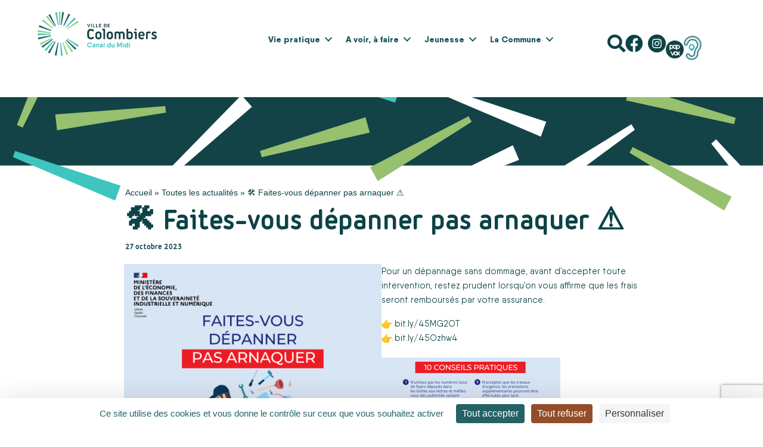

--- FILE ---
content_type: text/html; charset=UTF-8
request_url: https://www.ville-colombiers.fr/blog/2023/10/27/%F0%9F%9B%A0-faites-vous-depanner-pas-arnaquer-%E2%9A%A0%EF%B8%8F/
body_size: 30442
content:
<!DOCTYPE html>
<html lang="fr-FR">
    <head>
                <meta charset="UTF-8" />
        <meta name='viewport' content='width=device-width, initial-scale=1.0' />
        <meta http-equiv='X-UA-Compatible' content='IE=edge' />
        <link rel="profile" href="https://gmpg.org/xfn/11" />
        <meta name='robots' content='index, follow, max-image-preview:large, max-snippet:-1, max-video-preview:-1' />
	<style>img:is([sizes="auto" i], [sizes^="auto," i]) { contain-intrinsic-size: 3000px 1500px }</style>
	<!--cloudflare-no-transform--><script type="text/javascript" src="https://tarteaucitron.io/load.js?domain=www.ville-colombiers.fr&uuid=4a4733c59ee0e25870861438f2a24af56e6f30a1"></script><style>.bleu1{color:#134346}.bg-bleu1{color:#134346}.bleu2{color:#236266}.bg-bleu2{color:#236266}.bleu3{color:#2abdbb}.bg-bleu3{color:#2abdbb}.vert{color:#92cd8b}.bg-vert{color:#92cd8b}.peche{color:#fcbb76}.bg-peche{color:#fcbb76}.ocre{color:#944e2a}.bg-ocre{color:#944e2a}.rose{color:#ae4169}.bg-rose{color:#ae4169}.gris-clair{color:#f2f4f5}.bg-gris-clair{color:#f2f4f5}</style>
	<!-- This site is optimized with the Yoast SEO plugin v26.3 - https://yoast.com/wordpress/plugins/seo/ -->
	<title>🛠 Faites-vous dépanner pas arnaquer ⚠️ - Ville de Colombiers</title>
	<link rel="canonical" href="https://www.ville-colombiers.fr/blog/2023/10/27/🛠-faites-vous-depanner-pas-arnaquer-⚠️/" />
	<meta property="og:locale" content="fr_FR" />
	<meta property="og:type" content="article" />
	<meta property="og:title" content="🛠 Faites-vous dépanner pas arnaquer ⚠️ - Ville de Colombiers" />
	<meta property="og:description" content="Pour un dépannage sans dommage, avant d’accepter toute intervention, restez prudent lorsqu’on vous affirme que les frais seront remboursés par votre assurance.  bit.ly/45MG2OT  bit.ly/45Ozhw4" />
	<meta property="og:url" content="https://www.ville-colombiers.fr/blog/2023/10/27/🛠-faites-vous-depanner-pas-arnaquer-⚠️/" />
	<meta property="og:site_name" content="Ville de Colombiers" />
	<meta property="article:published_time" content="2023-10-27T14:25:46+00:00" />
	<meta property="og:image" content="https://www.ville-colombiers.fr/wp-content/uploads/sites/2/2023/10/1.png" />
	<meta property="og:image:width" content="1080" />
	<meta property="og:image:height" content="1080" />
	<meta property="og:image:type" content="image/png" />
	<meta name="author" content="Erhan Polat" />
	<meta name="twitter:card" content="summary_large_image" />
	<meta name="twitter:label1" content="Écrit par" />
	<meta name="twitter:data1" content="Erhan Polat" />
	<meta name="twitter:label2" content="Durée de lecture estimée" />
	<meta name="twitter:data2" content="1 minute" />
	<script type="application/ld+json" class="yoast-schema-graph">{"@context":"https://schema.org","@graph":[{"@type":"WebPage","@id":"https://www.ville-colombiers.fr/blog/2023/10/27/%f0%9f%9b%a0-faites-vous-depanner-pas-arnaquer-%e2%9a%a0%ef%b8%8f/","url":"https://www.ville-colombiers.fr/blog/2023/10/27/%f0%9f%9b%a0-faites-vous-depanner-pas-arnaquer-%e2%9a%a0%ef%b8%8f/","name":"🛠 Faites-vous dépanner pas arnaquer ⚠️ - Ville de Colombiers","isPartOf":{"@id":"https://www.ville-colombiers.fr/#website"},"primaryImageOfPage":{"@id":"https://www.ville-colombiers.fr/blog/2023/10/27/%f0%9f%9b%a0-faites-vous-depanner-pas-arnaquer-%e2%9a%a0%ef%b8%8f/#primaryimage"},"image":{"@id":"https://www.ville-colombiers.fr/blog/2023/10/27/%f0%9f%9b%a0-faites-vous-depanner-pas-arnaquer-%e2%9a%a0%ef%b8%8f/#primaryimage"},"thumbnailUrl":"https://www.ville-colombiers.fr/wp-content/uploads/sites/2/2023/10/1.png","datePublished":"2023-10-27T14:25:46+00:00","author":{"@id":"https://www.ville-colombiers.fr/#/schema/person/88126bb63c42ef0f861e7e4712f4de23"},"breadcrumb":{"@id":"https://www.ville-colombiers.fr/blog/2023/10/27/%f0%9f%9b%a0-faites-vous-depanner-pas-arnaquer-%e2%9a%a0%ef%b8%8f/#breadcrumb"},"inLanguage":"fr-FR","potentialAction":[{"@type":"ReadAction","target":["https://www.ville-colombiers.fr/blog/2023/10/27/%f0%9f%9b%a0-faites-vous-depanner-pas-arnaquer-%e2%9a%a0%ef%b8%8f/"]}]},{"@type":"ImageObject","inLanguage":"fr-FR","@id":"https://www.ville-colombiers.fr/blog/2023/10/27/%f0%9f%9b%a0-faites-vous-depanner-pas-arnaquer-%e2%9a%a0%ef%b8%8f/#primaryimage","url":"https://www.ville-colombiers.fr/wp-content/uploads/sites/2/2023/10/1.png","contentUrl":"https://www.ville-colombiers.fr/wp-content/uploads/sites/2/2023/10/1.png","width":1080,"height":1080},{"@type":"BreadcrumbList","@id":"https://www.ville-colombiers.fr/blog/2023/10/27/%f0%9f%9b%a0-faites-vous-depanner-pas-arnaquer-%e2%9a%a0%ef%b8%8f/#breadcrumb","itemListElement":[{"@type":"ListItem","position":1,"name":"Accueil","item":"https://www.ville-colombiers.fr/"},{"@type":"ListItem","position":2,"name":"Toutes les actualités","item":"https://www.ville-colombiers.fr/la-commune/actualite/toutes-les-actualites/"},{"@type":"ListItem","position":3,"name":"🛠 Faites-vous dépanner pas arnaquer ⚠️"}]},{"@type":"WebSite","@id":"https://www.ville-colombiers.fr/#website","url":"https://www.ville-colombiers.fr/","name":"Ville de Colombiers","description":"Canal du Midi","potentialAction":[{"@type":"SearchAction","target":{"@type":"EntryPoint","urlTemplate":"https://www.ville-colombiers.fr/?s={search_term_string}"},"query-input":{"@type":"PropertyValueSpecification","valueRequired":true,"valueName":"search_term_string"}}],"inLanguage":"fr-FR"},{"@type":"Person","@id":"https://www.ville-colombiers.fr/#/schema/person/88126bb63c42ef0f861e7e4712f4de23","name":"Erhan Polat","image":{"@type":"ImageObject","inLanguage":"fr-FR","@id":"https://www.ville-colombiers.fr/#/schema/person/image/","url":"https://secure.gravatar.com/avatar/e03dabceba32aad3b73a0fd80f269eb2e62c0af5004db05d537f7b1c8f05f182?s=96&d=mm&r=g","contentUrl":"https://secure.gravatar.com/avatar/e03dabceba32aad3b73a0fd80f269eb2e62c0af5004db05d537f7b1c8f05f182?s=96&d=mm&r=g","caption":"Erhan Polat"},"url":false}]}</script>
	<!-- / Yoast SEO plugin. -->


<link rel="alternate" type="application/rss+xml" title="Ville de Colombiers &raquo; Flux" href="https://www.ville-colombiers.fr/feed/" />
<link rel="alternate" type="application/rss+xml" title="Ville de Colombiers &raquo; Flux des commentaires" href="https://www.ville-colombiers.fr/comments/feed/" />
<link rel="alternate" type="application/rss+xml" title="Ville de Colombiers &raquo; 🛠 Faites-vous dépanner pas arnaquer ⚠️ Flux des commentaires" href="https://www.ville-colombiers.fr/blog/2023/10/27/%f0%9f%9b%a0-faites-vous-depanner-pas-arnaquer-%e2%9a%a0%ef%b8%8f/feed/" />
<link rel="preload" href="https://www.ville-colombiers.fr/wp-content/plugins/bb-plugin/fonts/fontawesome/5.15.4/webfonts/fa-solid-900.woff2" as="font" type="font/woff2" crossorigin="anonymous">
<link rel="preload" href="https://www.ville-colombiers.fr/wp-content/plugins/bb-plugin/fonts/fontawesome/5.15.4/webfonts/fa-brands-400.woff2" as="font" type="font/woff2" crossorigin="anonymous">
<link rel="preload" href="https://www.ville-colombiers.fr/wp-content/plugins/bb-plugin/fonts/fontawesome/5.15.4/webfonts/fa-regular-400.woff2" as="font" type="font/woff2" crossorigin="anonymous">
<link rel='stylesheet' id='leaflet-css' href='https://www.ville-colombiers.fr/wp-content/plugins/co-marquage-service-public/vendor/leaflet/leaflet.min.css?ver=1.4.0' media='all' />
<link rel='stylesheet' id='comarquage-css' href='https://www.ville-colombiers.fr/wp-content/plugins/co-marquage-service-public/assets/css/comarquage.css?ver=0.5.77' media='all' />
<link rel='stylesheet' id='colombiers_global-css' href='https://www.ville-colombiers.fr/wp-content/plugins/adn_colombiers/assets/global.css?ver=1.0.0' media='all' />
<link rel='stylesheet' id='contact-form-7-css' href='https://www.ville-colombiers.fr/wp-content/plugins/contact-form-7/includes/css/styles.css?ver=6.1.3' media='all' />
<link rel='stylesheet' id='dashicons-css' href='https://www.ville-colombiers.fr/wp-includes/css/dashicons.min.css' media='all' />
<style id='wpgb-head-inline-css'>
.wp-grid-builder:not(.wpgb-template),.wpgb-facet{opacity:0.01}.wpgb-facet fieldset{margin:0;padding:0;border:none;outline:none;box-shadow:none}.wpgb-facet fieldset:last-child{margin-bottom:40px;}.wpgb-facet fieldset legend.wpgb-sr-only{height:1px;width:1px}
</style>
<link rel='stylesheet' id='font-awesome-5-css' href='https://www.ville-colombiers.fr/wp-content/plugins/bb-plugin/fonts/fontawesome/5.15.4/css/all.min.css?ver=2.9.4' media='all' />
<link rel='stylesheet' id='jquery-magnificpopup-css' href='https://www.ville-colombiers.fr/wp-content/plugins/bb-plugin/css/jquery.magnificpopup.min.css?ver=2.9.4' media='all' />
<link rel='stylesheet' id='ultimate-icons-css' href='https://www.ville-colombiers.fr/wp-content/uploads/sites/2/bb-plugin/icons/ultimate-icons/style.css?ver=2.9.4' media='all' />
<link rel='stylesheet' id='fl-builder-layout-bundle-683e34931793e68dd8abfdb2bad9610c-css' href='https://www.ville-colombiers.fr/wp-content/uploads/sites/2/bb-plugin/cache/683e34931793e68dd8abfdb2bad9610c-layout-bundle.css?ver=2.9.4-1.5.2' media='all' />
<link rel='stylesheet' id='wp_mailjet_form_builder_widget-widget-front-styles-css' href='https://www.ville-colombiers.fr/wp-content/plugins/mailjet-for-wordpress/src/widgetformbuilder/css/front-widget.css?ver=6.1.5' media='all' />
<link rel='stylesheet' id='adon_colorscheme_styles-css' href='https://www.ville-colombiers.fr/wp-content/plugins/adon_libs/components/color_scheme/assets/css/styles.min.css?ver=1.0.0' media='all' />
<link rel='stylesheet' id='acf-global-css' href='https://www.ville-colombiers.fr/wp-content/plugins/advanced-custom-fields-pro/assets/build/css/acf-global.min.css?ver=6.4.1' media='all' />
<link rel='stylesheet' id='acf-input-css' href='https://www.ville-colombiers.fr/wp-content/plugins/advanced-custom-fields-pro/assets/build/css/acf-input.min.css?ver=6.4.1' media='all' />
<link rel='stylesheet' id='acf-pro-input-css' href='https://www.ville-colombiers.fr/wp-content/plugins/advanced-custom-fields-pro/assets/build/css/pro/acf-pro-input.min.css?ver=6.4.1' media='all' />
<link rel='stylesheet' id='select2-css' href='https://www.ville-colombiers.fr/wp-content/plugins/advanced-custom-fields-pro/assets/inc/select2/4/select2.min.css?ver=4.0.13' media='all' />
<link rel='stylesheet' id='acf-datepicker-css' href='https://www.ville-colombiers.fr/wp-content/plugins/advanced-custom-fields-pro/assets/inc/datepicker/jquery-ui.min.css?ver=1.11.4' media='all' />
<link rel='stylesheet' id='acf-timepicker-css' href='https://www.ville-colombiers.fr/wp-content/plugins/advanced-custom-fields-pro/assets/inc/timepicker/jquery-ui-timepicker-addon.min.css?ver=1.6.1' media='all' />
<link rel='stylesheet' id='wp-color-picker-css' href='https://www.ville-colombiers.fr/wp-admin/css/color-picker.min.css' media='all' />
<link rel='stylesheet' id='acf-extended-input-css' href='https://www.ville-colombiers.fr/wp-content/plugins/acf-extended/assets/css/acfe-input.min.css?ver=0.9.1.1' media='all' />
<link rel='stylesheet' id='acf-extended-css' href='https://www.ville-colombiers.fr/wp-content/plugins/acf-extended/assets/css/acfe.min.css?ver=0.9.1.1' media='all' />
<link rel='stylesheet' id='adon_animate_styles-css' href='https://www.ville-colombiers.fr/wp-content/plugins/adon_libs/thirdParty/animate/animate.min.css?ver=1.0.0' media='all' />
<link rel='stylesheet' id='adon_chosen_styles-css' href='https://www.ville-colombiers.fr/wp-content/plugins/adon_libs/thirdParty/chosen/chosen.min.css?ver=1.0.0' media='all' />
<link rel='stylesheet' id='adon_noty_styles-css' href='https://www.ville-colombiers.fr/wp-content/plugins/adon_libs/thirdParty/noty/noty.min.css?ver=1.0.0' media='all' />
<link rel='stylesheet' id='adon_socicons_styles-css' href='https://www.ville-colombiers.fr/wp-content/plugins/adon_libs/assets/css/socicon.css?ver=1.0.0' media='all' />
<link rel='stylesheet' id='front_libs_styles-css' href='https://www.ville-colombiers.fr/wp-content/plugins/adon_libs/assets/css/front.css?ver=1.0.0' media='all' />
<link rel='stylesheet' id='bootstrap-4-css' href='https://www.ville-colombiers.fr/wp-content/themes/bb-theme/css/bootstrap-4.min.css?ver=1.7.18.1' media='all' />
<link rel='stylesheet' id='fl-automator-skin-css' href='https://www.ville-colombiers.fr/wp-content/uploads/sites/2/bb-theme/skin-685ba812578f0.css?ver=1.7.18.1' media='all' />
<link rel='stylesheet' id='fl-child-theme-css' href='https://www.ville-colombiers.fr/wp-content/themes/bb-theme-child-new/style.css' media='all' />
<link rel='stylesheet' id='child-css-enunclic-css' href='https://www.ville-colombiers.fr/wp-content/themes/bb-theme-child-new/assets/css/enunclic.css' media='all' />
<link rel='stylesheet' id='theme-fonts-css' href='https://www.ville-colombiers.fr/wp-content/themes/bb-theme-child-new/fonts/stylesheet.css' media='all' />
<link rel='stylesheet' id='dungeon-styler-custom-css-css' href='https://www.ville-colombiers.fr/wp-content/uploads/sites/2/ds-styles/styles.css' media='all' />
<script src="https://www.ville-colombiers.fr/wp-includes/js/jquery/jquery.min.js?ver=3.7.1" id="jquery-core-js"></script>
<script src="https://www.ville-colombiers.fr/wp-includes/js/jquery/jquery-migrate.min.js?ver=3.4.1" id="jquery-migrate-js"></script>
<script id="colombiers_global-js-extra">
var wpdata = {"ajaxurl":"https:\/\/www.ville-colombiers.fr\/wp-admin\/admin-ajax.php"};
</script>
<script src="https://www.ville-colombiers.fr/wp-content/plugins/adn_colombiers/assets/global.min.js?ver=1.0.0" id="colombiers_global-js"></script>
<script src="https://www.ville-colombiers.fr/wp-includes/js/dist/hooks.min.js?ver=4d63a3d491d11ffd8ac6" id="wp-hooks-js"></script>
<script src="https://www.ville-colombiers.fr/wp-includes/js/dist/i18n.min.js?ver=5e580eb46a90c2b997e6" id="wp-i18n-js"></script>
<script id="wp-i18n-js-after">
wp.i18n.setLocaleData( { 'text direction\u0004ltr': [ 'ltr' ] } );
</script>
<script src="https://www.ville-colombiers.fr/wp-includes/js/jquery/ui/core.min.js?ver=1.13.3" id="jquery-ui-core-js"></script>
<script src="https://www.ville-colombiers.fr/wp-includes/js/jquery/ui/mouse.min.js?ver=1.13.3" id="jquery-ui-mouse-js"></script>
<script src="https://www.ville-colombiers.fr/wp-includes/js/jquery/ui/sortable.min.js?ver=1.13.3" id="jquery-ui-sortable-js"></script>
<script src="https://www.ville-colombiers.fr/wp-includes/js/jquery/ui/resizable.min.js?ver=1.13.3" id="jquery-ui-resizable-js"></script>
<script id="acf-js-extra">
var acfL10n = {"Are you sure?":"Confirmez-vous\u00a0?","Yes":"Oui","No":"Non","Remove":"Retirer","Cancel":"Annuler","The changes you made will be lost if you navigate away from this page":"Les modifications que vous avez effectu\u00e9es seront perdues si vous quittez cette page","Validation successful":"Validation r\u00e9ussie","Validation failed":"\u00c9chec de la validation","1 field requires attention":"Un champ n\u00e9cessite votre attention","%d fields require attention":"%d champs n\u00e9cessitent votre attention","Edit field group":"Modifier le groupe de champs","Select Image":"S\u00e9lectionner une image","Edit Image":"Modifier l\u2019image","Update Image":"Mettre \u00e0 jour l\u2019image","All images":"Toutes les images","Select File":"S\u00e9lectionner un fichier","Edit File":"Modifier le fichier","Update File":"Mettre \u00e0 jour le fichier","Maximum values reached ( {max} values )":"Valeurs maximum atteintes ({max} valeurs)","Loading":"Chargement","No matches found":"Aucune correspondance trouv\u00e9e","Sorry, this browser does not support geolocation":"D\u00e9sol\u00e9, ce navigateur ne prend pas en charge la g\u00e9olocalisation","Minimum rows not reached ({min} rows)":"Nombre minimal d\u2019\u00e9l\u00e9ments insuffisant ({min} \u00e9l\u00e9ments)","Maximum rows reached ({max} rows)":"Nombre maximal d\u2019\u00e9l\u00e9ments atteint ({max} \u00e9l\u00e9ments)","Error loading page":"Erreur de chargement de la page","Order will be assigned upon save":"L\u2019ordre sera assign\u00e9 apr\u00e8s l\u2019enregistrement","layout":"disposition","layouts":"dispositions","Fields":"Champs","This field requires at least {min} {label} {identifier}":"Ce champ requiert au moins {min} {label} {identifier}","This field has a limit of {max} {label} {identifier}":"Ce champ a une limite de {max} {label} {identifier}","{available} {label} {identifier} available (max {max})":"{available} {label} {identifier} disponible (max {max})","Flexible Content requires at least 1 layout":"Le contenu flexible n\u00e9cessite au moins une disposition","Add Image to Gallery":"Ajouter l\u2019image \u00e0 la galerie","Maximum selection reached":"Nombre de s\u00e9lections maximales atteint","Layout data has been copied to your clipboard.":"Les donn\u00e9es de la section ont \u00e9t\u00e9 copi\u00e9es dans votre presse-papiers.","Layouts data have been copied to your clipboard.":"Les donn\u00e9es des sections ont \u00e9t\u00e9 copi\u00e9es dans votre presse-papiers.","Please copy the following data to your clipboard.":"Veuillez copier les donn\u00e9es suivantes dans votre presse-papiers.","Please paste previously copied layout data in the following field:":"Veuillez coller les donn\u00e9es de section pr\u00e9c\u00e9demment copi\u00e9es dans le champ suivant:","You can now paste it on another page, using the \"Paste\" button action.":"Vous pouvez maintenant le coller sur une autre page, en utilisant l'action du bouton \"Coller\".","You can then paste it on another page, using the \"Paste\" button action.":"Vous pouvez ensuite le coller sur une autre page, en utilisant l'action du bouton \"Coller\".","Select.verb":"S\u00e9lectionner","Edit.verb":"Modifier","Update.verb":"Mettre \u00e0 jour","Uploaded to this post":"T\u00e9l\u00e9vers\u00e9 sur cette publication","Expand Details":"D\u00e9plier les d\u00e9tails","Collapse Details":"Replier les d\u00e9tails","Restricted":"Limit\u00e9","Close":"Fermer","Update":"Mettre \u00e0 jour","Read more":"Lire la suite","Debug":"D\u00e9bogage","Data has been copied to your clipboard.":"Les donn\u00e9es ont \u00e9t\u00e9 copi\u00e9es dans le presse-papiers."};
</script>
<script src="https://www.ville-colombiers.fr/wp-content/plugins/advanced-custom-fields-pro/assets/build/js/acf.min.js?ver=6.4.1" id="acf-js"></script>
<script src="https://www.ville-colombiers.fr/wp-includes/js/dist/dom-ready.min.js?ver=f77871ff7694fffea381" id="wp-dom-ready-js"></script>
<script id="wp-a11y-js-translations">
( function( domain, translations ) {
	var localeData = translations.locale_data[ domain ] || translations.locale_data.messages;
	localeData[""].domain = domain;
	wp.i18n.setLocaleData( localeData, domain );
} )( "default", {"translation-revision-date":"2025-11-04 16:55:42+0000","generator":"GlotPress\/4.0.3","domain":"messages","locale_data":{"messages":{"":{"domain":"messages","plural-forms":"nplurals=2; plural=n > 1;","lang":"fr"},"Notifications":["Notifications"]}},"comment":{"reference":"wp-includes\/js\/dist\/a11y.js"}} );
</script>
<script src="https://www.ville-colombiers.fr/wp-includes/js/dist/a11y.min.js?ver=3156534cc54473497e14" id="wp-a11y-js"></script>
<script src="https://www.ville-colombiers.fr/wp-content/plugins/advanced-custom-fields-pro/assets/build/js/acf-input.min.js?ver=6.4.1" id="acf-input-js"></script>
<script src="https://www.ville-colombiers.fr/wp-content/plugins/advanced-custom-fields-pro/assets/build/js/pro/acf-pro-input.min.js?ver=6.4.1" id="acf-pro-input-js"></script>
<script src="https://www.ville-colombiers.fr/wp-content/plugins/advanced-custom-fields-pro/assets/build/js/pro/acf-pro-ui-options-page.min.js?ver=6.4.1" id="acf-pro-ui-options-page-js"></script>
<script src="https://www.ville-colombiers.fr/wp-content/plugins/advanced-custom-fields-pro/assets/inc/select2/4/select2.full.min.js?ver=4.0.13" id="select2-js"></script>
<script src="https://www.ville-colombiers.fr/wp-includes/js/jquery/ui/datepicker.min.js?ver=1.13.3" id="jquery-ui-datepicker-js"></script>
<script id="jquery-ui-datepicker-js-after">
jQuery(function(jQuery){jQuery.datepicker.setDefaults({"closeText":"Fermer","currentText":"Aujourd\u2019hui","monthNames":["janvier","f\u00e9vrier","mars","avril","mai","juin","juillet","ao\u00fbt","septembre","octobre","novembre","d\u00e9cembre"],"monthNamesShort":["Jan","F\u00e9v","Mar","Avr","Mai","Juin","Juil","Ao\u00fbt","Sep","Oct","Nov","D\u00e9c"],"nextText":"Suivant","prevText":"Pr\u00e9c\u00e9dent","dayNames":["dimanche","lundi","mardi","mercredi","jeudi","vendredi","samedi"],"dayNamesShort":["dim","lun","mar","mer","jeu","ven","sam"],"dayNamesMin":["D","L","M","M","J","V","S"],"dateFormat":"d MM yy","firstDay":1,"isRTL":false});});
</script>
<script src="https://www.ville-colombiers.fr/wp-content/plugins/advanced-custom-fields-pro/assets/inc/timepicker/jquery-ui-timepicker-addon.min.js?ver=1.6.1" id="acf-timepicker-js"></script>
<script src="https://www.ville-colombiers.fr/wp-includes/js/jquery/ui/draggable.min.js?ver=1.13.3" id="jquery-ui-draggable-js"></script>
<script src="https://www.ville-colombiers.fr/wp-includes/js/jquery/ui/slider.min.js?ver=1.13.3" id="jquery-ui-slider-js"></script>
<script src="https://www.ville-colombiers.fr/wp-includes/js/jquery/jquery.ui.touch-punch.js?ver=0.2.2" id="jquery-touch-punch-js"></script>
<script src="https://www.ville-colombiers.fr/wp-admin/js/iris.min.js?ver=1.0.7" id="iris-js"></script>
<script id="wp-color-picker-js-translations">
( function( domain, translations ) {
	var localeData = translations.locale_data[ domain ] || translations.locale_data.messages;
	localeData[""].domain = domain;
	wp.i18n.setLocaleData( localeData, domain );
} )( "default", {"translation-revision-date":"2025-08-29 15:04:36+0000","generator":"GlotPress\/4.0.3","domain":"messages","locale_data":{"messages":{"":{"domain":"messages","plural-forms":"nplurals=2; plural=n > 1;","lang":"fr"},"Clear color":["Effacer la couleur"],"Select default color":["S\u00e9lectionner la couleur par d\u00e9faut"],"Color value":["Valeur de couleur"],"Select Color":["S\u00e9lectionner une couleur"],"Clear":["Effacer"],"Default":["Par d\u00e9faut"]}},"comment":{"reference":"wp-admin\/js\/color-picker.js"}} );
</script>
<script src="https://www.ville-colombiers.fr/wp-admin/js/color-picker.min.js" id="wp-color-picker-js"></script>
<script src="https://www.ville-colombiers.fr/wp-content/plugins/advanced-custom-fields-pro/assets/inc/color-picker-alpha/wp-color-picker-alpha.js?ver=3.0.0" id="acf-color-picker-alpha-js"></script>
<script src="https://www.ville-colombiers.fr/wp-content/plugins/acf-extended/assets/js/acfe.min.js?ver=0.9.1.1" id="acf-extended-js"></script>
<script src="https://www.ville-colombiers.fr/wp-content/plugins/acf-extended/assets/js/acfe-input.min.js?ver=0.9.1.1" id="acf-extended-input-js"></script>
<script src="https://www.ville-colombiers.fr/wp-content/plugins/adon_libs/thirdParty/chosen/chosen.jquery.min.js?ver=1.0.0" id="adon_chosen_scripts-js"></script>
<script src="https://www.ville-colombiers.fr/wp-content/plugins/adon_libs/thirdParty/noty/noty.min.js?ver=1.0.0" id="adon_noty_scripts-js"></script>
<script src="https://www.ville-colombiers.fr/wp-content/plugins/adon_libs/thirdParty/feather/feather.min.js?ver=1.0.0" id="adon_feather_icons_scripts-js"></script>
<script src="https://www.ville-colombiers.fr/wp-content/plugins/adon_libs/assets/js/libs-both.min.js?ver=1.0.0" id="adon_common_libs_scripts-js"></script>
<script id="adon_libs_scripts-js-extra">
var wpdata = {"ajaxurl":"https:\/\/www.ville-colombiers.fr\/wp-admin\/admin-ajax.php"};
</script>
<script src="https://www.ville-colombiers.fr/wp-content/plugins/adon_libs/assets/js/libs-front.min.js?ver=1.0.0" id="adon_libs_scripts-js"></script>
<link rel="https://api.w.org/" href="https://www.ville-colombiers.fr/wp-json/" /><link rel="alternate" title="JSON" type="application/json" href="https://www.ville-colombiers.fr/wp-json/wp/v2/posts/4968" /><link rel="EditURI" type="application/rsd+xml" title="RSD" href="https://www.ville-colombiers.fr/xmlrpc.php?rsd" />
<link rel='shortlink' href='https://www.ville-colombiers.fr/?p=4968' />
<link rel="alternate" title="oEmbed (JSON)" type="application/json+oembed" href="https://www.ville-colombiers.fr/wp-json/oembed/1.0/embed?url=https%3A%2F%2Fwww.ville-colombiers.fr%2Fblog%2F2023%2F10%2F27%2F%25f0%259f%259b%25a0-faites-vous-depanner-pas-arnaquer-%25e2%259a%25a0%25ef%25b8%258f%2F" />
<link rel="alternate" title="oEmbed (XML)" type="text/xml+oembed" href="https://www.ville-colombiers.fr/wp-json/oembed/1.0/embed?url=https%3A%2F%2Fwww.ville-colombiers.fr%2Fblog%2F2023%2F10%2F27%2F%25f0%259f%259b%25a0-faites-vous-depanner-pas-arnaquer-%25e2%259a%25a0%25ef%25b8%258f%2F&#038;format=xml" />
<noscript><style>.wp-grid-builder .wpgb-card.wpgb-card-hidden .wpgb-card-wrapper{opacity:1!important;visibility:visible!important;transform:none!important}.wpgb-facet {opacity:1!important;pointer-events:auto!important}.wpgb-facet *:not(.wpgb-pagination-facet){display:none}</style></noscript><link rel="pingback" href="https://www.ville-colombiers.fr/xmlrpc.php">
<style>.recentcomments a{display:inline !important;padding:0 !important;margin:0 !important;}</style><link rel="icon" href="https://www.ville-colombiers.fr/wp-content/uploads/sites/2/2020/07/cropped-colombiers-icon-32x32.png" sizes="32x32" />
<link rel="icon" href="https://www.ville-colombiers.fr/wp-content/uploads/sites/2/2020/07/cropped-colombiers-icon-192x192.png" sizes="192x192" />
<link rel="apple-touch-icon" href="https://www.ville-colombiers.fr/wp-content/uploads/sites/2/2020/07/cropped-colombiers-icon-180x180.png" />
<meta name="msapplication-TileImage" content="https://www.ville-colombiers.fr/wp-content/uploads/sites/2/2020/07/cropped-colombiers-icon-270x270.png" />
    <style>
        #query-monitor-main, #wp-admin-bar-query-monitor {display:none!important;}
    </style>
<!-- Matomo -->
<script>
  var _paq = window._paq = window._paq || [];
  /* tracker methods like "setCustomDimension" should be called before "trackPageView" */
  _paq.push(['trackPageView']);
  _paq.push(['enableLinkTracking']);
  (function() {
    var u="//stats.ad-on.fr/";
    _paq.push(['setTrackerUrl', u+'matomo.php']);
    _paq.push(['setSiteId', '15']);
    var d=document, g=d.createElement('script'), s=d.getElementsByTagName('script')[0];
    g.async=true; g.src=u+'matomo.js'; s.parentNode.insertBefore(g,s);
  })();
</script>
<!-- End Matomo Code -->
        <script type='text/javascript' src='https://platform-api.sharethis.com/js/sharethis.js#property=5f58935045031e00125d2e65&product=sop' async='async'></script>
    <link rel="stylesheet" id="asp-basic" href="https://www.ville-colombiers.fr/wp-content/cache/asp/style.basic-ho-is-po-no-da-se-co-au-ga-se-is.css?mq=U7THcO" media="all" /><style id='asp-instance-2'>div[id*='ajaxsearchpro2_'] div.asp_loader,div[id*='ajaxsearchpro2_'] div.asp_loader *{box-sizing:border-box !important;margin:0;padding:0;box-shadow:none}div[id*='ajaxsearchpro2_'] div.asp_loader{box-sizing:border-box;display:flex;flex:0 1 auto;flex-direction:column;flex-grow:0;flex-shrink:0;flex-basis:28px;max-width:100%;max-height:100%;align-items:center;justify-content:center}div[id*='ajaxsearchpro2_'] div.asp_loader-inner{width:100%;margin:0 auto;text-align:center;height:100%}@-webkit-keyframes rotate-simple{0%{-webkit-transform:rotate(0deg);transform:rotate(0deg)}50%{-webkit-transform:rotate(180deg);transform:rotate(180deg)}100%{-webkit-transform:rotate(360deg);transform:rotate(360deg)}}@keyframes rotate-simple{0%{-webkit-transform:rotate(0deg);transform:rotate(0deg)}50%{-webkit-transform:rotate(180deg);transform:rotate(180deg)}100%{-webkit-transform:rotate(360deg);transform:rotate(360deg)}}div[id*='ajaxsearchpro2_'] div.asp_simple-circle{margin:0;height:100%;width:100%;animation:rotate-simple 0.8s infinite linear;-webkit-animation:rotate-simple 0.8s infinite linear;border:4px solid rgb(255,255,255);border-right-color:transparent;border-radius:50%;box-sizing:border-box}div[id*='ajaxsearchprores2_'] .asp_res_loader div.asp_loader,div[id*='ajaxsearchprores2_'] .asp_res_loader div.asp_loader *{box-sizing:border-box !important;margin:0;padding:0;box-shadow:none}div[id*='ajaxsearchprores2_'] .asp_res_loader div.asp_loader{box-sizing:border-box;display:flex;flex:0 1 auto;flex-direction:column;flex-grow:0;flex-shrink:0;flex-basis:28px;max-width:100%;max-height:100%;align-items:center;justify-content:center}div[id*='ajaxsearchprores2_'] .asp_res_loader div.asp_loader-inner{width:100%;margin:0 auto;text-align:center;height:100%}@-webkit-keyframes rotate-simple{0%{-webkit-transform:rotate(0deg);transform:rotate(0deg)}50%{-webkit-transform:rotate(180deg);transform:rotate(180deg)}100%{-webkit-transform:rotate(360deg);transform:rotate(360deg)}}@keyframes rotate-simple{0%{-webkit-transform:rotate(0deg);transform:rotate(0deg)}50%{-webkit-transform:rotate(180deg);transform:rotate(180deg)}100%{-webkit-transform:rotate(360deg);transform:rotate(360deg)}}div[id*='ajaxsearchprores2_'] .asp_res_loader div.asp_simple-circle{margin:0;height:100%;width:100%;animation:rotate-simple 0.8s infinite linear;-webkit-animation:rotate-simple 0.8s infinite linear;border:4px solid rgb(255,255,255);border-right-color:transparent;border-radius:50%;box-sizing:border-box}#ajaxsearchpro2_1 div.asp_loader,#ajaxsearchpro2_2 div.asp_loader,#ajaxsearchpro2_1 div.asp_loader *,#ajaxsearchpro2_2 div.asp_loader *{box-sizing:border-box !important;margin:0;padding:0;box-shadow:none}#ajaxsearchpro2_1 div.asp_loader,#ajaxsearchpro2_2 div.asp_loader{box-sizing:border-box;display:flex;flex:0 1 auto;flex-direction:column;flex-grow:0;flex-shrink:0;flex-basis:28px;max-width:100%;max-height:100%;align-items:center;justify-content:center}#ajaxsearchpro2_1 div.asp_loader-inner,#ajaxsearchpro2_2 div.asp_loader-inner{width:100%;margin:0 auto;text-align:center;height:100%}@-webkit-keyframes rotate-simple{0%{-webkit-transform:rotate(0deg);transform:rotate(0deg)}50%{-webkit-transform:rotate(180deg);transform:rotate(180deg)}100%{-webkit-transform:rotate(360deg);transform:rotate(360deg)}}@keyframes rotate-simple{0%{-webkit-transform:rotate(0deg);transform:rotate(0deg)}50%{-webkit-transform:rotate(180deg);transform:rotate(180deg)}100%{-webkit-transform:rotate(360deg);transform:rotate(360deg)}}#ajaxsearchpro2_1 div.asp_simple-circle,#ajaxsearchpro2_2 div.asp_simple-circle{margin:0;height:100%;width:100%;animation:rotate-simple 0.8s infinite linear;-webkit-animation:rotate-simple 0.8s infinite linear;border:4px solid rgb(255,255,255);border-right-color:transparent;border-radius:50%;box-sizing:border-box}@-webkit-keyframes asp_an_fadeInDown{0%{opacity:0;-webkit-transform:translateY(-20px)}100%{opacity:1;-webkit-transform:translateY(0)}}@keyframes asp_an_fadeInDown{0%{opacity:0;transform:translateY(-20px)}100%{opacity:1;transform:translateY(0)}}.asp_an_fadeInDown{-webkit-animation-name:asp_an_fadeInDown;animation-name:asp_an_fadeInDown}div.asp_r.asp_r_2,div.asp_r.asp_r_2 *,div.asp_m.asp_m_2,div.asp_m.asp_m_2 *,div.asp_s.asp_s_2,div.asp_s.asp_s_2 *{-webkit-box-sizing:content-box;-moz-box-sizing:content-box;-ms-box-sizing:content-box;-o-box-sizing:content-box;box-sizing:content-box;border:0;border-radius:0;text-transform:none;text-shadow:none;box-shadow:none;text-decoration:none;text-align:left;letter-spacing:normal}div.asp_r.asp_r_2,div.asp_m.asp_m_2,div.asp_s.asp_s_2{-webkit-box-sizing:border-box;-moz-box-sizing:border-box;-ms-box-sizing:border-box;-o-box-sizing:border-box;box-sizing:border-box}div.asp_r.asp_r_2,div.asp_r.asp_r_2 *,div.asp_m.asp_m_2,div.asp_m.asp_m_2 *,div.asp_s.asp_s_2,div.asp_s.asp_s_2 *{padding:0;margin:0}.wpdreams_clear{clear:both}.asp_w_container_2{width:50%;margin-left:auto;margin-right:auto}#ajaxsearchpro2_1,#ajaxsearchpro2_2,div.asp_m.asp_m_2{width:100%;height:auto;max-height:none;border-radius:5px;background:#d1eaff;margin-top:0;margin-bottom:0;background-image:-moz-radial-gradient(center,ellipse cover,rgb(255,255,255),rgb(255,255,255));background-image:-webkit-gradient(radial,center center,0px,center center,100%,rgb(255,255,255),rgb(255,255,255));background-image:-webkit-radial-gradient(center,ellipse cover,rgb(255,255,255),rgb(255,255,255));background-image:-o-radial-gradient(center,ellipse cover,rgb(255,255,255),rgb(255,255,255));background-image:-ms-radial-gradient(center,ellipse cover,rgb(255,255,255),rgb(255,255,255));background-image:radial-gradient(ellipse at center,rgb(255,255,255),rgb(255,255,255));overflow:hidden;border:0 solid rgba(35,98,102,1);border-radius:0;box-shadow:none}@media only screen and (min-width:641px) and (max-width:1024px){.asp_w_container_2{width:80%}div.asp_main_container.asp_w+[id*=asp-try-2]{width:80%}}@media only screen and (max-width:640px){.asp_w_container_2{width:80%}div.asp_main_container.asp_w+[id*=asp-try-2]{width:80%}}#ajaxsearchpro2_1 .probox,#ajaxsearchpro2_2 .probox,div.asp_m.asp_m_2 .probox{margin:0;height:34px;background-image:-moz-radial-gradient(center,ellipse cover,rgb(255,255,255),rgb(255,255,255));background-image:-webkit-gradient(radial,center center,0px,center center,100%,rgb(255,255,255),rgb(255,255,255));background-image:-webkit-radial-gradient(center,ellipse cover,rgb(255,255,255),rgb(255,255,255));background-image:-o-radial-gradient(center,ellipse cover,rgb(255,255,255),rgb(255,255,255));background-image:-ms-radial-gradient(center,ellipse cover,rgb(255,255,255),rgb(255,255,255));background-image:radial-gradient(ellipse at center,rgb(255,255,255),rgb(255,255,255));border:0 none rgb(255,255,255);border-radius:50px 50px 50px 50px;box-shadow:none}p[id*=asp-try-2]{color:rgb(85,85,85) !important;display:block}div.asp_main_container+[id*=asp-try-2]{margin-left:auto;margin-right:auto;width:50%}p[id*=asp-try-2] a{color:rgb(255,181,86) !important}p[id*=asp-try-2] a:after{color:rgb(85,85,85) !important;display:inline;content:','}p[id*=asp-try-2] a:last-child:after{display:none}#ajaxsearchpro2_1 .probox .proinput,#ajaxsearchpro2_2 .probox .proinput,div.asp_m.asp_m_2 .probox .proinput{font-weight:normal;font-family:"Open Sans";color:rgba(19,67,70,1);font-size:12px;line-height:15px;text-shadow:none;line-height:normal;flex-grow:1;order:5;margin:0 0 0 10px;padding:0 5px}#ajaxsearchpro2_1 .probox .proinput input.orig,#ajaxsearchpro2_2 .probox .proinput input.orig,div.asp_m.asp_m_2 .probox .proinput input.orig{font-weight:normal;font-family:"Open Sans";color:rgba(19,67,70,1);font-size:12px;line-height:15px;text-shadow:none;line-height:normal;border:0;box-shadow:none;height:34px;position:relative;z-index:2;padding:0 !important;padding-top:2px !important;margin:-1px 0 0 -4px !important;width:100%;background:transparent !important}#ajaxsearchpro2_1 .probox .proinput input.autocomplete,#ajaxsearchpro2_2 .probox .proinput input.autocomplete,div.asp_m.asp_m_2 .probox .proinput input.autocomplete{font-weight:normal;font-family:"Open Sans";color:rgba(19,67,70,1);font-size:12px;line-height:15px;text-shadow:none;line-height:normal;opacity:0.25;height:34px;display:block;position:relative;z-index:1;padding:0 !important;margin:-1px 0 0 -4px !important;margin-top:-34px !important;width:100%;background:transparent !important}.rtl #ajaxsearchpro2_1 .probox .proinput input.orig,.rtl #ajaxsearchpro2_2 .probox .proinput input.orig,.rtl #ajaxsearchpro2_1 .probox .proinput input.autocomplete,.rtl #ajaxsearchpro2_2 .probox .proinput input.autocomplete,.rtl div.asp_m.asp_m_2 .probox .proinput input.orig,.rtl div.asp_m.asp_m_2 .probox .proinput input.autocomplete{font-weight:normal;font-family:"Open Sans";color:rgba(19,67,70,1);font-size:12px;line-height:15px;text-shadow:none;line-height:normal;direction:rtl;text-align:right}.rtl #ajaxsearchpro2_1 .probox .proinput,.rtl #ajaxsearchpro2_2 .probox .proinput,.rtl div.asp_m.asp_m_2 .probox .proinput{margin-right:2px}.rtl #ajaxsearchpro2_1 .probox .proloading,.rtl #ajaxsearchpro2_1 .probox .proclose,.rtl #ajaxsearchpro2_2 .probox .proloading,.rtl #ajaxsearchpro2_2 .probox .proclose,.rtl div.asp_m.asp_m_2 .probox .proloading,.rtl div.asp_m.asp_m_2 .probox .proclose{order:3}div.asp_m.asp_m_2 .probox .proinput input.orig::-webkit-input-placeholder{font-weight:normal;font-family:"Open Sans";color:rgba(19,67,70,1);font-size:12px;text-shadow:none;opacity:0.85}div.asp_m.asp_m_2 .probox .proinput input.orig::-moz-placeholder{font-weight:normal;font-family:"Open Sans";color:rgba(19,67,70,1);font-size:12px;text-shadow:none;opacity:0.85}div.asp_m.asp_m_2 .probox .proinput input.orig:-ms-input-placeholder{font-weight:normal;font-family:"Open Sans";color:rgba(19,67,70,1);font-size:12px;text-shadow:none;opacity:0.85}div.asp_m.asp_m_2 .probox .proinput input.orig:-moz-placeholder{font-weight:normal;font-family:"Open Sans";color:rgba(19,67,70,1);font-size:12px;text-shadow:none;opacity:0.85;line-height:normal !important}#ajaxsearchpro2_1 .probox .proinput input.autocomplete,#ajaxsearchpro2_2 .probox .proinput input.autocomplete,div.asp_m.asp_m_2 .probox .proinput input.autocomplete{font-weight:normal;font-family:"Open Sans";color:rgba(19,67,70,1);font-size:12px;line-height:15px;text-shadow:none;line-height:normal;border:0;box-shadow:none}#ajaxsearchpro2_1 .probox .proloading,#ajaxsearchpro2_1 .probox .proclose,#ajaxsearchpro2_1 .probox .promagnifier,#ajaxsearchpro2_1 .probox .prosettings,#ajaxsearchpro2_2 .probox .proloading,#ajaxsearchpro2_2 .probox .proclose,#ajaxsearchpro2_2 .probox .promagnifier,#ajaxsearchpro2_2 .probox .prosettings,div.asp_m.asp_m_2 .probox .proloading,div.asp_m.asp_m_2 .probox .proclose,div.asp_m.asp_m_2 .probox .promagnifier,div.asp_m.asp_m_2 .probox .prosettings{width:34px;height:34px;flex:0 0 34px;flex-grow:0;order:7;text-align:center}#ajaxsearchpro2_1 .probox .proclose svg,#ajaxsearchpro2_2 .probox .proclose svg,div.asp_m.asp_m_2 .probox .proclose svg{fill:rgb(254,254,254);background:rgb(51,51,51);box-shadow:0 0 0 2px rgba(255,255,255,0.9);border-radius:50%;box-sizing:border-box;margin-left:-10px;margin-top:-10px;padding:4px}#ajaxsearchpro2_1 .probox .proloading,#ajaxsearchpro2_2 .probox .proloading,div.asp_m.asp_m_2 .probox .proloading{width:34px;height:34px;min-width:34px;min-height:34px;max-width:34px;max-height:34px}#ajaxsearchpro2_1 .probox .proloading .asp_loader,#ajaxsearchpro2_2 .probox .proloading .asp_loader,div.asp_m.asp_m_2 .probox .proloading .asp_loader{width:30px;height:30px;min-width:30px;min-height:30px;max-width:30px;max-height:30px}#ajaxsearchpro2_1 .probox .promagnifier,#ajaxsearchpro2_2 .probox .promagnifier,div.asp_m.asp_m_2 .probox .promagnifier{width:auto;height:34px;flex:0 0 auto;order:7;-webkit-flex:0 0 auto;-webkit-order:7}div.asp_m.asp_m_2 .probox .promagnifier:focus-visible{outline:black outset}#ajaxsearchpro2_1 .probox .proloading .innericon,#ajaxsearchpro2_2 .probox .proloading .innericon,#ajaxsearchpro2_1 .probox .proclose .innericon,#ajaxsearchpro2_2 .probox .proclose .innericon,#ajaxsearchpro2_1 .probox .promagnifier .innericon,#ajaxsearchpro2_2 .probox .promagnifier .innericon,#ajaxsearchpro2_1 .probox .prosettings .innericon,#ajaxsearchpro2_2 .probox .prosettings .innericon,div.asp_m.asp_m_2 .probox .proloading .innericon,div.asp_m.asp_m_2 .probox .proclose .innericon,div.asp_m.asp_m_2 .probox .promagnifier .innericon,div.asp_m.asp_m_2 .probox .prosettings .innericon{text-align:center}#ajaxsearchpro2_1 .probox .promagnifier .innericon,#ajaxsearchpro2_2 .probox .promagnifier .innericon,div.asp_m.asp_m_2 .probox .promagnifier .innericon{display:block;width:34px;height:34px;float:right}#ajaxsearchpro2_1 .probox .promagnifier .asp_text_button,#ajaxsearchpro2_2 .probox .promagnifier .asp_text_button,div.asp_m.asp_m_2 .probox .promagnifier .asp_text_button{display:block;width:auto;height:34px;float:right;margin:0;padding:0 10px 0 2px;font-weight:normal;font-family:"Open Sans";color:rgba(51,51,51,1);font-size:15px;line-height:normal;text-shadow:none;line-height:34px}#ajaxsearchpro2_1 .probox .promagnifier .innericon svg,#ajaxsearchpro2_2 .probox .promagnifier .innericon svg,div.asp_m.asp_m_2 .probox .promagnifier .innericon svg{fill:rgb(255,255,255)}#ajaxsearchpro2_1 .probox .prosettings .innericon svg,#ajaxsearchpro2_2 .probox .prosettings .innericon svg,div.asp_m.asp_m_2 .probox .prosettings .innericon svg{fill:rgb(255,255,255)}#ajaxsearchpro2_1 .probox .promagnifier,#ajaxsearchpro2_2 .probox .promagnifier,div.asp_m.asp_m_2 .probox .promagnifier{width:34px;height:34px;background-image:-webkit-linear-gradient(180deg,rgb(255,255,255),rgb(255,255,255));background-image:-moz-linear-gradient(180deg,rgb(255,255,255),rgb(255,255,255));background-image:-o-linear-gradient(180deg,rgb(255,255,255),rgb(255,255,255));background-image:-ms-linear-gradient(180deg,rgb(255,255,255) 0,rgb(255,255,255) 100%);background-image:linear-gradient(180deg,rgb(255,255,255),rgb(255,255,255));background-position:center center;background-repeat:no-repeat;order:11;-webkit-order:11;float:right;border:0 solid rgb(0,0,0);border-radius:0;box-shadow:0 0 0 0 rgba(255,255,255,0.61);cursor:pointer;background-size:100% 100%;background-position:center center;background-repeat:no-repeat;cursor:pointer}#ajaxsearchpro2_1 .probox .prosettings,#ajaxsearchpro2_2 .probox .prosettings,div.asp_m.asp_m_2 .probox .prosettings{width:34px;height:34px;background-image:-webkit-linear-gradient(185deg,rgb(255,255,255),rgb(255,255,255));background-image:-moz-linear-gradient(185deg,rgb(255,255,255),rgb(255,255,255));background-image:-o-linear-gradient(185deg,rgb(255,255,255),rgb(255,255,255));background-image:-ms-linear-gradient(185deg,rgb(255,255,255) 0,rgb(255,255,255) 100%);background-image:linear-gradient(185deg,rgb(255,255,255),rgb(255,255,255));background-position:center center;background-repeat:no-repeat;order:10;-webkit-order:10;float:right;border:0 solid rgb(104,174,199);border-radius:0;box-shadow:0 0 0 0 rgba(255,255,255,0.63);cursor:pointer;background-size:100% 100%;align-self:flex-end}#ajaxsearchprores2_1,#ajaxsearchprores2_2,div.asp_r.asp_r_2{position:absolute;z-index:11000;width:auto;margin:12px 0 0 0}#ajaxsearchprores2_1 .asp_nores,#ajaxsearchprores2_2 .asp_nores,div.asp_r.asp_r_2 .asp_nores{border:0 solid rgb(0,0,0);border-radius:0;box-shadow:0 5px 5px -5px #dfdfdf;padding:6px 12px 6px 12px;margin:0;font-weight:normal;font-family:inherit;color:rgba(74,74,74,1);font-size:1rem;line-height:1.2rem;text-shadow:none;font-weight:normal;background:rgb(255,255,255)}#ajaxsearchprores2_1 .asp_nores .asp_nores_kw_suggestions,#ajaxsearchprores2_2 .asp_nores .asp_nores_kw_suggestions,div.asp_r.asp_r_2 .asp_nores .asp_nores_kw_suggestions{color:rgba(234,67,53,1);font-weight:normal}#ajaxsearchprores2_1 .asp_nores .asp_keyword,#ajaxsearchprores2_2 .asp_nores .asp_keyword,div.asp_r.asp_r_2 .asp_nores .asp_keyword{padding:0 8px 0 0;cursor:pointer;color:rgba(20,84,169,1);font-weight:bold}#ajaxsearchprores2_1 .asp_results_top,#ajaxsearchprores2_2 .asp_results_top,div.asp_r.asp_r_2 .asp_results_top{background:rgb(255,255,255);border:1px none rgb(81,81,81);border-radius:0;padding:6px 12px 6px 12px;margin:0 0 4px 0;text-align:center;font-weight:normal;font-family:"Open Sans";color:rgb(74,74,74);font-size:13px;line-height:16px;text-shadow:none}#ajaxsearchprores2_1 .results .item,#ajaxsearchprores2_2 .results .item,div.asp_r.asp_r_2 .results .item{height:auto;background:rgb(255,255,255)}#ajaxsearchprores2_1 .results .item.hovered,#ajaxsearchprores2_2 .results .item.hovered,div.asp_r.asp_r_2 .results .item.hovered{background-image:-moz-radial-gradient(center,ellipse cover,rgb(245,245,245),rgb(245,245,245));background-image:-webkit-gradient(radial,center center,0px,center center,100%,rgb(245,245,245),rgb(245,245,245));background-image:-webkit-radial-gradient(center,ellipse cover,rgb(245,245,245),rgb(245,245,245));background-image:-o-radial-gradient(center,ellipse cover,rgb(245,245,245),rgb(245,245,245));background-image:-ms-radial-gradient(center,ellipse cover,rgb(245,245,245),rgb(245,245,245));background-image:radial-gradient(ellipse at center,rgb(245,245,245),rgb(245,245,245))}#ajaxsearchprores2_1 .results .item .asp_image,#ajaxsearchprores2_2 .results .item .asp_image,div.asp_r.asp_r_2 .results .item .asp_image{background-size:cover;background-repeat:no-repeat}#ajaxsearchprores2_1 .results .item .asp_item_overlay_img,#ajaxsearchprores2_2 .results .item .asp_item_overlay_img,div.asp_r.asp_r_2 .results .item .asp_item_overlay_img{background-size:cover;background-repeat:no-repeat}#ajaxsearchprores2_1 .results .item .asp_content,#ajaxsearchprores2_2 .results .item .asp_content,div.asp_r.asp_r_2 .results .item .asp_content{overflow:hidden;background:transparent;margin:0;padding:0 10px}#ajaxsearchprores2_1 .results .item .asp_content h3,#ajaxsearchprores2_2 .results .item .asp_content h3,div.asp_r.asp_r_2 .results .item .asp_content h3{margin:0;padding:0;display:inline-block;line-height:inherit;font-weight:bold;font-family:"Open Sans";color:rgba(19,67,70,1);font-size:14px;line-height:20px;text-shadow:none}#ajaxsearchprores2_1 .results .item .asp_content h3 a,#ajaxsearchprores2_2 .results .item .asp_content h3 a,div.asp_r.asp_r_2 .results .item .asp_content h3 a{margin:0;padding:0;line-height:inherit;display:block;font-weight:bold;font-family:"Open Sans";color:rgba(19,67,70,1);font-size:14px;line-height:20px;text-shadow:none}#ajaxsearchprores2_1 .results .item .asp_content h3 a:hover,#ajaxsearchprores2_2 .results .item .asp_content h3 a:hover,div.asp_r.asp_r_2 .results .item .asp_content h3 a:hover{font-weight:bold;font-family:"Open Sans";color:rgba(19,67,70,1);font-size:14px;line-height:20px;text-shadow:none}#ajaxsearchprores2_1 .results .item div.etc,#ajaxsearchprores2_2 .results .item div.etc,div.asp_r.asp_r_2 .results .item div.etc{padding:0;font-size:13px;line-height:1.3em;margin-bottom:6px}#ajaxsearchprores2_1 .results .item .etc .asp_author,#ajaxsearchprores2_2 .results .item .etc .asp_author,div.asp_r.asp_r_2 .results .item .etc .asp_author{padding:0;font-weight:bold;font-family:"Open Sans";color:rgba(161,161,161,1);font-size:12px;line-height:13px;text-shadow:none}#ajaxsearchprores2_1 .results .item .etc .asp_date,#ajaxsearchprores2_2 .results .item .etc .asp_date,div.asp_r.asp_r_2 .results .item .etc .asp_date{margin:0 0 0 10px;padding:0;font-weight:normal;font-family:"Open Sans";color:rgba(173,173,173,1);font-size:12px;line-height:15px;text-shadow:none}#ajaxsearchprores2_1 .results .item div.asp_content,#ajaxsearchprores2_2 .results .item div.asp_content,div.asp_r.asp_r_2 .results .item div.asp_content{margin:0;padding:0;font-weight:normal;font-family:"Open Sans";color:rgba(74,74,74,1);font-size:13px;line-height:13px;text-shadow:none}#ajaxsearchprores2_1 span.highlighted,#ajaxsearchprores2_2 span.highlighted,div.asp_r.asp_r_2 span.highlighted{font-weight:bold;color:rgba(217,49,43,1);background-color:rgba(238,238,238,1)}#ajaxsearchprores2_1 p.showmore,#ajaxsearchprores2_2 p.showmore,div.asp_r.asp_r_2 p.showmore{text-align:center;font-weight:normal;font-family:"Open Sans";color:rgba(5,94,148,1);font-size:12px;line-height:15px;text-shadow:none}#ajaxsearchprores2_1 p.showmore a,#ajaxsearchprores2_2 p.showmore a,div.asp_r.asp_r_2 p.showmore a{font-weight:normal;font-family:"Open Sans";color:rgba(5,94,148,1);font-size:12px;line-height:15px;text-shadow:none;padding:10px 5px;margin:0 auto;background:rgba(255,255,255,1);display:block;text-align:center}#ajaxsearchprores2_1 .asp_res_loader,#ajaxsearchprores2_2 .asp_res_loader,div.asp_r.asp_r_2 .asp_res_loader{background:rgb(255,255,255);height:200px;padding:10px}#ajaxsearchprores2_1.isotopic .asp_res_loader,#ajaxsearchprores2_2.isotopic .asp_res_loader,div.asp_r.asp_r_2.isotopic .asp_res_loader{background:rgba(255,255,255,0);}#ajaxsearchprores2_1 .asp_res_loader .asp_loader,#ajaxsearchprores2_2 .asp_res_loader .asp_loader,div.asp_r.asp_r_2 .asp_res_loader .asp_loader{height:200px;width:200px;margin:0 auto}div.asp_s.asp_s_2.searchsettings,div.asp_s.asp_s_2.searchsettings,div.asp_s.asp_s_2.searchsettings{direction:ltr;padding:0;background-image:-webkit-linear-gradient(185deg,rgba(42,189,187,1),rgba(42,189,187,1));background-image:-moz-linear-gradient(185deg,rgba(42,189,187,1),rgba(42,189,187,1));background-image:-o-linear-gradient(185deg,rgba(42,189,187,1),rgba(42,189,187,1));background-image:-ms-linear-gradient(185deg,rgba(42,189,187,1) 0,rgba(42,189,187,1) 100%);background-image:linear-gradient(185deg,rgba(42,189,187,1),rgba(42,189,187,1));box-shadow:none;;max-width:208px;z-index:2}div.asp_s.asp_s_2.searchsettings.asp_s,div.asp_s.asp_s_2.searchsettings.asp_s,div.asp_s.asp_s_2.searchsettings.asp_s{z-index:11001}#ajaxsearchprobsettings2_1.searchsettings,#ajaxsearchprobsettings2_2.searchsettings,div.asp_sb.asp_sb_2.searchsettings{max-width:none}div.asp_s.asp_s_2.searchsettings form,div.asp_s.asp_s_2.searchsettings form,div.asp_s.asp_s_2.searchsettings form{display:flex}div.asp_sb.asp_sb_2.searchsettings form,div.asp_sb.asp_sb_2.searchsettings form,div.asp_sb.asp_sb_2.searchsettings form{display:flex}#ajaxsearchprosettings2_1.searchsettings div.asp_option_label,#ajaxsearchprosettings2_2.searchsettings div.asp_option_label,#ajaxsearchprosettings2_1.searchsettings .asp_label,#ajaxsearchprosettings2_2.searchsettings .asp_label,div.asp_s.asp_s_2.searchsettings div.asp_option_label,div.asp_s.asp_s_2.searchsettings .asp_label{font-weight:bold;font-family:"Open Sans";color:rgb(255,255,255);font-size:12px;line-height:15px;text-shadow:none}#ajaxsearchprosettings2_1.searchsettings .asp_option_inner .asp_option_checkbox,#ajaxsearchprosettings2_2.searchsettings .asp_option_inner .asp_option_checkbox,div.asp_sb.asp_sb_2.searchsettings .asp_option_inner .asp_option_checkbox,div.asp_s.asp_s_2.searchsettings .asp_option_inner .asp_option_checkbox{background-image:-webkit-linear-gradient(180deg,rgb(34,34,34),rgb(69,72,77));background-image:-moz-linear-gradient(180deg,rgb(34,34,34),rgb(69,72,77));background-image:-o-linear-gradient(180deg,rgb(34,34,34),rgb(69,72,77));background-image:-ms-linear-gradient(180deg,rgb(34,34,34) 0,rgb(69,72,77) 100%);background-image:linear-gradient(180deg,rgb(34,34,34),rgb(69,72,77))}#ajaxsearchprosettings2_1.searchsettings .asp_option_inner .asp_option_checkbox:after,#ajaxsearchprosettings2_2.searchsettings .asp_option_inner .asp_option_checkbox:after,#ajaxsearchprobsettings2_1.searchsettings .asp_option_inner .asp_option_checkbox:after,#ajaxsearchprobsettings2_2.searchsettings .asp_option_inner .asp_option_checkbox:after,div.asp_sb.asp_sb_2.searchsettings .asp_option_inner .asp_option_checkbox:after,div.asp_s.asp_s_2.searchsettings .asp_option_inner .asp_option_checkbox:after{font-family:'asppsicons2';border:none;content:"\e800";display:block;position:absolute;top:0;left:0;font-size:11px;color:rgb(255,255,255);margin:1px 0 0 0 !important;line-height:17px;text-align:center;text-decoration:none;text-shadow:none}div.asp_sb.asp_sb_2.searchsettings .asp_sett_scroll,div.asp_s.asp_s_2.searchsettings .asp_sett_scroll{scrollbar-width:thin;scrollbar-color:rgba(0,0,0,0.5) transparent}div.asp_sb.asp_sb_2.searchsettings .asp_sett_scroll::-webkit-scrollbar,div.asp_s.asp_s_2.searchsettings .asp_sett_scroll::-webkit-scrollbar{width:7px}div.asp_sb.asp_sb_2.searchsettings .asp_sett_scroll::-webkit-scrollbar-track,div.asp_s.asp_s_2.searchsettings .asp_sett_scroll::-webkit-scrollbar-track{background:transparent}div.asp_sb.asp_sb_2.searchsettings .asp_sett_scroll::-webkit-scrollbar-thumb,div.asp_s.asp_s_2.searchsettings .asp_sett_scroll::-webkit-scrollbar-thumb{background:rgba(0,0,0,0.5);border-radius:5px;border:none}#ajaxsearchprosettings2_1.searchsettings .asp_sett_scroll,#ajaxsearchprosettings2_2.searchsettings .asp_sett_scroll,div.asp_s.asp_s_2.searchsettings .asp_sett_scroll{max-height:220px;overflow:auto}#ajaxsearchprobsettings2_1.searchsettings .asp_sett_scroll,#ajaxsearchprobsettings2_2.searchsettings .asp_sett_scroll,div.asp_sb.asp_sb_2.searchsettings .asp_sett_scroll{max-height:220px;overflow:auto}#ajaxsearchprosettings2_1.searchsettings fieldset,#ajaxsearchprosettings2_2.searchsettings fieldset,div.asp_s.asp_s_2.searchsettings fieldset{width:200px;min-width:200px;max-width:10000px}#ajaxsearchprobsettings2_1.searchsettings fieldset,#ajaxsearchprobsettings2_2.searchsettings fieldset,div.asp_sb.asp_sb_2.searchsettings fieldset{width:200px;min-width:200px;max-width:10000px}#ajaxsearchprosettings2_1.searchsettings fieldset legend,#ajaxsearchprosettings2_2.searchsettings fieldset legend,div.asp_s.asp_s_2.searchsettings fieldset legend{padding:0 0 0 10px;margin:0;background:transparent;font-weight:normal;font-family:"Open Sans";color:rgb(31,31,31);font-size:13px;line-height:15px;text-shadow:none}#ajaxsearchprores2_1.vertical,#ajaxsearchprores2_2.vertical,div.asp_r.asp_r_2.vertical{padding:4px;background:rgba(19,67,70,1);border-radius:3px;border:0 none rgba(0,0,0,1);border-radius:0;box-shadow:none;visibility:hidden;display:none}#ajaxsearchprores2_1.vertical .results,#ajaxsearchprores2_2.vertical .results,div.asp_r.asp_r_2.vertical .results{max-height:none;overflow-x:hidden;overflow-y:auto}#ajaxsearchprores2_1.vertical .item,#ajaxsearchprores2_2.vertical .item,div.asp_r.asp_r_2.vertical .item{position:relative;box-sizing:border-box}#ajaxsearchprores2_1.vertical .item .asp_content h3,#ajaxsearchprores2_2.vertical .item .asp_content h3,div.asp_r.asp_r_2.vertical .item .asp_content h3{display:inline}#ajaxsearchprores2_1.vertical .results .item .asp_content,#ajaxsearchprores2_2.vertical .results .item .asp_content,div.asp_r.asp_r_2.vertical .results .item .asp_content{overflow:hidden;width:auto;height:auto;background:transparent;margin:0;padding:8px}#ajaxsearchprores2_1.vertical .results .item .asp_image,#ajaxsearchprores2_2.vertical .results .item .asp_image,div.asp_r.asp_r_2.vertical .results .item .asp_image{width:70px;height:70px;margin:2px 8px 0 0}#ajaxsearchprores2_1.vertical .asp_simplebar-scrollbar::before,#ajaxsearchprores2_2.vertical .asp_simplebar-scrollbar::before,div.asp_r.asp_r_2.vertical .asp_simplebar-scrollbar::before{background:transparent;background-image:-moz-radial-gradient(center,ellipse cover,rgba(0,0,0,0.5),rgba(0,0,0,0.5));background-image:-webkit-gradient(radial,center center,0px,center center,100%,rgba(0,0,0,0.5),rgba(0,0,0,0.5));background-image:-webkit-radial-gradient(center,ellipse cover,rgba(0,0,0,0.5),rgba(0,0,0,0.5));background-image:-o-radial-gradient(center,ellipse cover,rgba(0,0,0,0.5),rgba(0,0,0,0.5));background-image:-ms-radial-gradient(center,ellipse cover,rgba(0,0,0,0.5),rgba(0,0,0,0.5));background-image:radial-gradient(ellipse at center,rgba(0,0,0,0.5),rgba(0,0,0,0.5))}#ajaxsearchprores2_1.vertical .results .item::after,#ajaxsearchprores2_2.vertical .results .item::after,div.asp_r.asp_r_2.vertical .results .item::after{display:block;position:absolute;bottom:0;content:"";height:1px;width:100%;background:rgba(204,204,204,1)}#ajaxsearchprores2_1.vertical .results .item.asp_last_item::after,#ajaxsearchprores2_2.vertical .results .item.asp_last_item::after,div.asp_r.asp_r_2.vertical .results .item.asp_last_item::after{display:none}.asp_spacer{display:none !important;}.asp_v_spacer{width:100%;height:0}#ajaxsearchprores2_1 .asp_group_header,#ajaxsearchprores2_2 .asp_group_header,div.asp_r.asp_r_2 .asp_group_header{background:#DDD;background:rgb(246,246,246);border-radius:3px 3px 0 0;border-top:1px solid rgb(248,248,248);border-left:1px solid rgb(248,248,248);border-right:1px solid rgb(248,248,248);margin:0 0 -3px;padding:7px 0 7px 10px;position:relative;z-index:1000;min-width:90%;flex-grow:1;font-weight:bold;font-family:"Open Sans";color:rgba(5,94,148,1);font-size:11px;line-height:13px;text-shadow:none}#ajaxsearchprores2_1.vertical .results,#ajaxsearchprores2_2.vertical .results,div.asp_r.asp_r_2.vertical .results{scrollbar-width:thin;scrollbar-color:rgba(0,0,0,0.5) rgb(255,255,255)}#ajaxsearchprores2_1.vertical .results::-webkit-scrollbar,#ajaxsearchprores2_2.vertical .results::-webkit-scrollbar,div.asp_r.asp_r_2.vertical .results::-webkit-scrollbar{width:10px}#ajaxsearchprores2_1.vertical .results::-webkit-scrollbar-track,#ajaxsearchprores2_2.vertical .results::-webkit-scrollbar-track,div.asp_r.asp_r_2.vertical .results::-webkit-scrollbar-track{background:rgb(255,255,255);box-shadow:inset 0 0 12px 12px transparent;border:none}#ajaxsearchprores2_1.vertical .results::-webkit-scrollbar-thumb,#ajaxsearchprores2_2.vertical .results::-webkit-scrollbar-thumb,div.asp_r.asp_r_2.vertical .results::-webkit-scrollbar-thumb{background:transparent;box-shadow:inset 0 0 12px 12px rgba(0,0,0,0);border:solid 2px transparent;border-radius:12px}#ajaxsearchprores2_1.vertical:hover .results::-webkit-scrollbar-thumb,#ajaxsearchprores2_2.vertical:hover .results::-webkit-scrollbar-thumb,div.asp_r.asp_r_2.vertical:hover .results::-webkit-scrollbar-thumb{box-shadow:inset 0 0 12px 12px rgba(0,0,0,0.5)}@media(hover:none),(max-width:500px){#ajaxsearchprores2_1.vertical .results::-webkit-scrollbar-thumb,#ajaxsearchprores2_2.vertical .results::-webkit-scrollbar-thumb,div.asp_r.asp_r_2.vertical .results::-webkit-scrollbar-thumb{box-shadow:inset 0 0 12px 12px rgba(0,0,0,0.5)}}</style>
				<link rel="preconnect" href="https://fonts.gstatic.com" crossorigin />
				<style>
					@font-face {
  font-family: 'Open Sans';
  font-style: normal;
  font-weight: 300;
  font-stretch: normal;
  font-display: swap;
  src: url(https://fonts.gstatic.com/s/opensans/v29/memSYaGs126MiZpBA-UvWbX2vVnXBbObj2OVZyOOSr4dVJWUgsiH0B4gaVc.ttf) format('truetype');
}
@font-face {
  font-family: 'Open Sans';
  font-style: normal;
  font-weight: 400;
  font-stretch: normal;
  font-display: swap;
  src: url(https://fonts.gstatic.com/s/opensans/v29/memSYaGs126MiZpBA-UvWbX2vVnXBbObj2OVZyOOSr4dVJWUgsjZ0B4gaVc.ttf) format('truetype');
}
@font-face {
  font-family: 'Open Sans';
  font-style: normal;
  font-weight: 700;
  font-stretch: normal;
  font-display: swap;
  src: url(https://fonts.gstatic.com/s/opensans/v29/memSYaGs126MiZpBA-UvWbX2vVnXBbObj2OVZyOOSr4dVJWUgsg-1x4gaVc.ttf) format('truetype');
}

				</style></head>
    <body class="wp-singular post-template-default single single-post postid-4968 single-format-standard wp-theme-bb-theme wp-child-theme-bb-theme-child-new fl-builder-2-9-4 fl-themer-1-5-2 fl-theme-1-7-18-1 fl-no-js fl-theme-builder-singular fl-theme-builder-singular-modele-page fl-theme-builder-header fl-theme-builder-header-header fl-theme-builder-footer fl-theme-builder-footer-footer fl-theme-builder-part fl-theme-builder-part-rebond fl-framework-bootstrap-4 fl-preset-default fl-full-width fl-has-sidebar fl-search-active adon" itemscope="itemscope" itemtype="https://schema.org/WebPage">
<a aria-label="Aller au contenu" class="fl-screen-reader-text" href="#fl-main-content">Aller au contenu</a>        <div class="fl-page">
        <header class="fl-builder-content fl-builder-content-665 fl-builder-global-templates-locked" data-post-id="665" data-type="header" data-sticky="0" data-sticky-on="" data-sticky-breakpoint="medium" data-shrink="0" data-overlay="0" data-overlay-bg="transparent" data-shrink-image-height="50px" role="banner" itemscope="itemscope" itemtype="http://schema.org/WPHeader"><div class="fl-row fl-row-full-width fl-row-bg-color fl-node-5ed9d75499c22 fl-row-default-height fl-row-align-center" data-node="5ed9d75499c22">
	<div class="fl-row-content-wrap">
								<div class="fl-row-content fl-row-fixed-width fl-node-content">
		
<div class="fl-col-group fl-node-5ed9d75499dec fl-col-group-custom-width" data-node="5ed9d75499dec">
			<div class="fl-col fl-node-5ed9d75499dee fl-col-bg-color fl-col-small fl-col-small-custom-width" data-node="5ed9d75499dee">
	<div class="fl-col-content fl-node-content"><div class="fl-module fl-module-photo fl-node-5ed9d75499def" data-node="5ed9d75499def">
	<div class="fl-module-content fl-node-content">
		<div class="fl-photo fl-photo-align-center" itemscope itemtype="https://schema.org/ImageObject">
	<div class="fl-photo-content fl-photo-img-svg">
				<a href="https://www.ville-colombiers.fr/" target="_self" itemprop="url">
				<img decoding="async" class="fl-photo-img wp-image-661" src="https://www.ville-colombiers.fr/wp-content/uploads/sites/2/2020/04/logocolombiers.svg" alt="Logocolombiers" itemprop="image" title="Logocolombiers"  data-no-lazy="1" />
				</a>
					</div>
	</div>
	</div>
</div>
</div>
</div>
			<div class="fl-col fl-node-xftdr2jyve0b fl-col-bg-color fl-col-small-custom-width" data-node="xftdr2jyve0b">
	<div class="fl-col-content fl-node-content"><div class="fl-module fl-module-menu fl-node-5ed9d75499df1 inline" data-node="5ed9d75499df1">
	<div class="fl-module-content fl-node-content">
		<div class="fl-menu fl-menu-responsive-toggle-medium-mobile">
	<button class="fl-menu-mobile-toggle hamburger-label" aria-label="Menu"><span class="fl-menu-icon svg-container"><svg version="1.1" class="hamburger-menu" xmlns="http://www.w3.org/2000/svg" xmlns:xlink="http://www.w3.org/1999/xlink" viewBox="0 0 512 512">
<rect class="fl-hamburger-menu-top" width="512" height="102"/>
<rect class="fl-hamburger-menu-middle" y="205" width="512" height="102"/>
<rect class="fl-hamburger-menu-bottom" y="410" width="512" height="102"/>
</svg>
</span><span class="fl-menu-mobile-toggle-label">Menu</span></button>	<div class="fl-clear"></div>
	<nav aria-label="Menu" itemscope="itemscope" itemtype="https://schema.org/SiteNavigationElement"><ul id="menu-nested-pages" class="menu fl-menu-horizontal fl-toggle-arrows"><li id="menu-item-547" class="menu1item menu-item menu-item-type-post_type menu-item-object-page menu-item-has-children fl-has-submenu"><div class="fl-has-submenu-container"><a rel="page" href="https://www.ville-colombiers.fr/vie-pratique/">Vie pratique</a><span class="fl-menu-toggle"></span></div><ul class="sub-menu">	<li id="menu-item-2012" class="menu-item menu-item-type-post_type menu-item-object-page"><a rel="page" href="https://www.ville-colombiers.fr/vie-pratique/nouvel-arrivant/">Nouvel arrivant</a></li>	<li id="menu-item-549" class="menu-item menu-item-type-post_type menu-item-object-page menu-item-has-children fl-has-submenu"><div class="fl-has-submenu-container"><a rel="page" href="https://www.ville-colombiers.fr/vie-pratique/mes-demarches/">Mes démarches</a><span class="fl-menu-toggle"></span></div><ul class="sub-menu">		<li id="menu-item-550" class="menu-item menu-item-type-post_type menu-item-object-page"><a rel="page" href="https://www.ville-colombiers.fr/vie-pratique/mes-demarches/etat-civil/">Etat civil</a></li>		<li id="menu-item-551" class="menu-item menu-item-type-post_type menu-item-object-page"><a rel="page" href="https://www.ville-colombiers.fr/vie-pratique/mes-demarches/vous-faites-des-travaux/">Vous faites des travaux</a></li>		<li id="menu-item-552" class="menu-item menu-item-type-post_type menu-item-object-page"><a rel="page" href="https://www.ville-colombiers.fr/vie-pratique/mes-demarches/listes-electorales/">Listes électorales</a></li>		<li id="menu-item-553" class="menu-item menu-item-type-post_type menu-item-object-page"><a rel="page" href="https://www.ville-colombiers.fr/vie-pratique/mes-demarches/tlpe/">TLPE</a></li>		<li id="menu-item-554" class="menu-item menu-item-type-post_type menu-item-object-page"><a rel="page" href="https://www.ville-colombiers.fr/vie-pratique/mes-demarches/paiement-en-ligne/">Paiement en ligne</a></li>		<li id="menu-item-3332" class="menu-item menu-item-type-post_type menu-item-object-page menu-item-has-children fl-has-submenu"><div class="fl-has-submenu-container"><a href="https://www.ville-colombiers.fr/vie-pratique/mes-demarches/autres-demarches/">Autres démarches</a><span class="fl-menu-toggle"></span></div><ul class="sub-menu">			<li id="menu-item-3333" class="menu-item menu-item-type-post_type menu-item-object-page"><a href="https://www.ville-colombiers.fr/vie-pratique/mes-demarches/autres-demarches/declaloc/">Declaloc</a></li>			<li id="menu-item-3334" class="menu-item menu-item-type-post_type menu-item-object-page"><a href="https://www.ville-colombiers.fr/vie-pratique/mes-demarches/autres-demarches/autres-demarches-administratives/">Carte grise</a></li></ul></li></ul></li>	<li id="menu-item-555" class="menu-item menu-item-type-post_type menu-item-object-page menu-item-has-children fl-has-submenu"><div class="fl-has-submenu-container"><a rel="page" href="https://www.ville-colombiers.fr/vie-pratique/environnement/">Environnement</a><span class="fl-menu-toggle"></span></div><ul class="sub-menu">		<li id="menu-item-1238" class="menu-item menu-item-type-post_type menu-item-object-page"><a rel="page" href="https://www.ville-colombiers.fr/vie-pratique/environnement/un-environnement-plus-vert/">Un environnement plus vert</a></li>		<li id="menu-item-1392" class="menu-item menu-item-type-post_type menu-item-object-page"><a rel="page" href="https://www.ville-colombiers.fr/vie-pratique/environnement/bougez-autrement/">Bougez autrement !</a></li>		<li id="menu-item-556" class="menu-item menu-item-type-post_type menu-item-object-page"><a rel="page" href="https://www.ville-colombiers.fr/vie-pratique/environnement/dechets/">Déchets</a></li>		<li id="menu-item-557" class="menu-item menu-item-type-post_type menu-item-object-page"><a rel="page" href="https://www.ville-colombiers.fr/vie-pratique/environnement/zero-phyto/">Zéro Phyto</a></li></ul></li>	<li id="menu-item-558" class="menu-item menu-item-type-post_type menu-item-object-page menu-item-has-children fl-has-submenu"><div class="fl-has-submenu-container"><a rel="page" href="https://www.ville-colombiers.fr/vie-pratique/transports/">Transports</a><span class="fl-menu-toggle"></span></div><ul class="sub-menu">		<li id="menu-item-559" class="menu-item menu-item-type-post_type menu-item-object-page"><a rel="page" href="https://www.ville-colombiers.fr/vie-pratique/transports/lignes-de-bus/">Lignes de bus</a></li>		<li id="menu-item-560" class="menu-item menu-item-type-post_type menu-item-object-page"><a rel="page" href="https://www.ville-colombiers.fr/vie-pratique/transports/taxis/">Taxis</a></li></ul></li>	<li id="menu-item-561" class="menu-item menu-item-type-post_type menu-item-object-page menu-item-has-children fl-has-submenu"><div class="fl-has-submenu-container"><a rel="page" href="https://www.ville-colombiers.fr/vie-pratique/sante-social/">Santé, social</a><span class="fl-menu-toggle"></span></div><ul class="sub-menu">		<li id="menu-item-562" class="menu-item menu-item-type-post_type menu-item-object-page"><a rel="page" href="https://www.ville-colombiers.fr/vie-pratique/sante-social/action-sociale/">Action sociale</a></li>		<li id="menu-item-622" class="menu-item menu-item-type-post_type menu-item-object-page"><a rel="621" href="https://www.ville-colombiers.fr/vie-pratique/annuaires/services-medicaux/">Services médicaux</a></li></ul></li>	<li id="menu-item-565" class="menu-item menu-item-type-post_type menu-item-object-page menu-item-has-children fl-has-submenu"><div class="fl-has-submenu-container"><a rel="page" href="https://www.ville-colombiers.fr/vie-pratique/annuaires/">Annuaires</a><span class="fl-menu-toggle"></span></div><ul class="sub-menu">		<li id="menu-item-1768" class="menu-item menu-item-type-post_type menu-item-object-page"><a rel="page" href="https://www.ville-colombiers.fr/vie-pratique/annuaires/ou-manger/">Où manger ?</a></li>		<li id="menu-item-1769" class="menu-item menu-item-type-post_type menu-item-object-page"><a rel="page" href="https://www.ville-colombiers.fr/vie-pratique/annuaires/ou-dormir/">Où dormir ?</a></li>		<li id="menu-item-1770" class="menu-item menu-item-type-post_type menu-item-object-page"><a rel="page" href="https://www.ville-colombiers.fr/vie-pratique/annuaires/services-medicaux/">Santé</a></li>		<li id="menu-item-1755" class="menu-item menu-item-type-post_type menu-item-object-page"><a rel="page" href="https://www.ville-colombiers.fr/vie-pratique/annuaires/commerces-services/">Commerces et services</a></li></ul></li>	<li id="menu-item-1766" class="menu-item menu-item-type-post_type menu-item-object-page"><a rel="page" href="https://www.ville-colombiers.fr/vie-pratique/associations/">Associations</a></li></ul></li><li id="menu-item-568" class="menu1item menu-item menu-item-type-post_type menu-item-object-page menu-item-has-children fl-has-submenu"><div class="fl-has-submenu-container"><a rel="page" href="https://www.ville-colombiers.fr/a-voir-a-faire/">A voir, à faire</a><span class="fl-menu-toggle"></span></div><ul class="sub-menu">	<li id="menu-item-570" class="menu-item menu-item-type-post_type menu-item-object-page"><a rel="page" href="https://www.ville-colombiers.fr/a-voir-a-faire/manifestations/agenda-des-manifestations/">Agenda</a></li>	<li id="menu-item-571" class="menu-item menu-item-type-post_type menu-item-object-page"><a rel="page" href="https://www.ville-colombiers.fr/a-voir-a-faire/manifestations/marches/">Marchés</a></li>	<li id="menu-item-572" class="menu-item menu-item-type-post_type menu-item-object-page"><a rel="page" href="https://www.ville-colombiers.fr/a-voir-a-faire/mediatheque/">Médiathèque</a></li>	<li id="menu-item-575" class="menu-item menu-item-type-post_type menu-item-object-page menu-item-has-children fl-has-submenu"><div class="fl-has-submenu-container"><a rel="page" href="https://www.ville-colombiers.fr/a-voir-a-faire/sport/">Sport</a><span class="fl-menu-toggle"></span></div><ul class="sub-menu">		<li id="menu-item-577" class="menu-item menu-item-type-post_type menu-item-object-page"><a rel="page" href="https://www.ville-colombiers.fr/a-voir-a-faire/sport/equipements/">Equipements</a></li></ul></li>	<li id="menu-item-578" class="menu-item menu-item-type-post_type menu-item-object-page menu-item-has-children fl-has-submenu"><div class="fl-has-submenu-container"><a rel="page" href="https://www.ville-colombiers.fr/a-voir-a-faire/tourisme/">Tourisme</a><span class="fl-menu-toggle"></span></div><ul class="sub-menu">		<li id="menu-item-579" class="menu-item menu-item-type-post_type menu-item-object-page"><a rel="page" href="https://www.ville-colombiers.fr/a-voir-a-faire/tourisme/point-dinformation-touristique/">Point d’information touristique</a></li>		<li id="menu-item-580" class="menu-item menu-item-type-post_type menu-item-object-page"><a rel="page" href="https://www.ville-colombiers.fr/a-voir-a-faire/tourisme/port-de-plaisance-fluvial/">Port de plaisance fluvial</a></li>		<li id="menu-item-581" class="menu-item menu-item-type-post_type menu-item-object-page"><a rel="page" href="https://www.ville-colombiers.fr/a-voir-a-faire/tourisme/curiosites/">Curiosités et patrimoine</a></li>		<li id="menu-item-628" class="menu-item menu-item-type-post_type menu-item-object-page"><a rel="627" href="https://www.ville-colombiers.fr/vie-pratique/annuaires/ou-manger/">Où manger ?</a></li>		<li id="menu-item-620" class="menu-item menu-item-type-post_type menu-item-object-page"><a rel="619" href="https://www.ville-colombiers.fr/vie-pratique/annuaires/ou-dormir/">Où dormir ?</a></li>		<li id="menu-item-584" class="menu-item menu-item-type-post_type menu-item-object-page"><a rel="page" href="https://www.ville-colombiers.fr/a-voir-a-faire/tourisme/destination-pour-tous/">Destination pour tous</a></li></ul></li></ul></li><li id="menu-item-604" class="menu1item menu-item menu-item-type-post_type menu-item-object-page menu-item-has-children fl-has-submenu"><div class="fl-has-submenu-container"><a rel="page" href="https://www.ville-colombiers.fr/jeunesse/">Jeunesse</a><span class="fl-menu-toggle"></span></div><ul class="sub-menu">	<li id="menu-item-607" class="menu-item menu-item-type-post_type menu-item-object-page"><a rel="page" href="https://www.ville-colombiers.fr/jeunesse/assistantes-maternelles/">Assistantes maternelles</a></li>	<li id="menu-item-608" class="menu-item menu-item-type-post_type menu-item-object-page menu-item-has-children fl-has-submenu"><div class="fl-has-submenu-container"><a rel="page" href="https://www.ville-colombiers.fr/jeunesse/maison-des-jeunes/">Maison des jeunes</a><span class="fl-menu-toggle"></span></div><ul class="sub-menu">		<li id="menu-item-609" class="menu-item menu-item-type-post_type menu-item-object-page"><a rel="page" href="https://www.ville-colombiers.fr/jeunesse/maison-des-jeunes/cantine/">Restaurant scolaire</a></li>		<li id="menu-item-610" class="menu-item menu-item-type-post_type menu-item-object-page"><a rel="page" href="https://www.ville-colombiers.fr/jeunesse/maison-des-jeunes/accueil-periscloraire/">Accueil périscolaire</a></li>		<li id="menu-item-611" class="menu-item menu-item-type-post_type menu-item-object-page"><a rel="page" href="https://www.ville-colombiers.fr/jeunesse/maison-des-jeunes/centre-de-loisirs/">Centre de loisirs</a></li></ul></li>	<li id="menu-item-612" class="menu-item menu-item-type-post_type menu-item-object-page"><a rel="page" href="https://www.ville-colombiers.fr/jeunesse/ecole/">Ecole</a></li>	<li id="menu-item-613" class="menu-item menu-item-type-post_type menu-item-object-page menu-item-has-children fl-has-submenu"><div class="fl-has-submenu-container"><a rel="page" href="https://www.ville-colombiers.fr/jeunesse/loisirs/">Loisirs</a><span class="fl-menu-toggle"></span></div><ul class="sub-menu">		<li id="menu-item-614" class="menu-item menu-item-type-post_type menu-item-object-page"><a rel="page" href="https://www.ville-colombiers.fr/jeunesse/loisirs/equipements-sportifs/">Equipements ludiques et sportifs</a></li>		<li id="menu-item-2277" class="menu-item menu-item-type-post_type menu-item-object-page"><a rel="page" href="https://www.ville-colombiers.fr/jeunesse/loisirs/associations-jeunesse/">Associations jeunesse</a></li></ul></li></ul></li><li id="menu-item-585" class="menu1item menu-item menu-item-type-post_type menu-item-object-page menu-item-has-children fl-has-submenu"><div class="fl-has-submenu-container"><a rel="page" href="https://www.ville-colombiers.fr/la-commune/">La Commune</a><span class="fl-menu-toggle"></span></div><ul class="sub-menu">	<li id="menu-item-586" class="menu-item menu-item-type-post_type menu-item-object-page menu-item-has-children fl-has-submenu"><div class="fl-has-submenu-container"><a rel="page" href="https://www.ville-colombiers.fr/la-commune/colombiers/">Colombiers</a><span class="fl-menu-toggle"></span></div><ul class="sub-menu">		<li id="menu-item-587" class="menu-item menu-item-type-post_type menu-item-object-page"><a rel="page" href="https://www.ville-colombiers.fr/la-commune/colombiers/histoire-et-patrimoine/">Histoire et patrimoine</a></li>		<li id="menu-item-588" class="menu-item menu-item-type-post_type menu-item-object-page"><a rel="page" href="https://www.ville-colombiers.fr/la-commune/colombiers/le-village/">Le village</a></li></ul></li>	<li id="menu-item-589" class="menu-item menu-item-type-post_type menu-item-object-page menu-item-has-children fl-has-submenu"><div class="fl-has-submenu-container"><a rel="page" href="https://www.ville-colombiers.fr/la-commune/la-mairie/">La mairie</a><span class="fl-menu-toggle"></span></div><ul class="sub-menu">		<li id="menu-item-590" class="menu-item menu-item-type-post_type menu-item-object-page menu-item-has-children fl-has-submenu"><div class="fl-has-submenu-container"><a rel="page" href="https://www.ville-colombiers.fr/la-commune/la-mairie/conseil-municipal/">Conseil municipal</a><span class="fl-menu-toggle"></span></div><ul class="sub-menu">			<li id="menu-item-1044" class="menu-item menu-item-type-post_type menu-item-object-page"><a rel="page" href="https://www.ville-colombiers.fr/la-commune/la-mairie/conseil-municipal/vos-elus/">Vos élus</a></li>			<li id="menu-item-1045" class="menu-item menu-item-type-post_type menu-item-object-page"><a rel="page" href="https://www.ville-colombiers.fr/la-commune/la-mairie/conseil-municipal/conseil-municipal/">Compte-rendus</a></li>			<li id="menu-item-5653" class="menu-item menu-item-type-post_type menu-item-object-page"><a href="https://www.ville-colombiers.fr/la-commune/la-mairie/conseil-municipal/deliberations-du-conseil-municipal/">Délibérations du conseil municipal</a></li>			<li id="menu-item-591" class="menu-item menu-item-type-post_type menu-item-object-page"><a rel="page" href="https://www.ville-colombiers.fr/la-commune/la-mairie/conseil-municipal/budget/">Budget</a></li></ul></li>		<li id="menu-item-7174" class="menu-item menu-item-type-post_type menu-item-object-page"><a href="https://www.ville-colombiers.fr/la-commune/la-mairie/arretes/">Arrêtés</a></li>		<li id="menu-item-592" class="menu-item menu-item-type-post_type menu-item-object-page"><a rel="page" href="https://www.ville-colombiers.fr/la-commune/la-mairie/annuaire-des-services/">Annuaire des services</a></li>		<li id="menu-item-597" class="menu-item menu-item-type-post_type menu-item-object-page"><a rel="page" href="https://www.ville-colombiers.fr/la-commune/la-mairie/urbanisme-plu/">Urbanisme /PLU</a></li>		<li id="menu-item-598" class="menu-item menu-item-type-post_type menu-item-object-page"><a rel="page" href="https://www.ville-colombiers.fr/la-commune/la-mairie/marches-publics-appels-doffres/">Marchés publics / appels d’offres</a></li>		<li id="menu-item-599" class="menu-item menu-item-type-post_type menu-item-object-page"><a rel="page" href="https://www.ville-colombiers.fr/la-commune/la-mairie/travaux/">Travaux</a></li></ul></li>	<li id="menu-item-2010" class="menu-item menu-item-type-post_type menu-item-object-page menu-item-has-children fl-has-submenu"><div class="fl-has-submenu-container"><a rel="page" href="https://www.ville-colombiers.fr/la-commune/les-equipements/">Les équipements</a><span class="fl-menu-toggle"></span></div><ul class="sub-menu">		<li id="menu-item-594" class="menu-item menu-item-type-post_type menu-item-object-page"><a rel="page" href="https://www.ville-colombiers.fr/la-commune/les-equipements/equipements-2/">Equipements</a></li>		<li id="menu-item-1736" class="menu-item menu-item-type-post_type menu-item-object-page"><a rel="page" href="https://www.ville-colombiers.fr/la-commune/les-equipements/demande-de-materiel/">Demande de matériel</a></li>		<li id="menu-item-596" class="menu-item menu-item-type-post_type menu-item-object-page"><a rel="page" href="https://www.ville-colombiers.fr/la-commune/les-equipements/tarifs/">Tarifs</a></li></ul></li>	<li id="menu-item-593" class="menu-item menu-item-type-post_type menu-item-object-page"><a rel="page" href="https://www.ville-colombiers.fr/la-commune/prendre-rendez-vous/">Contact, rendez-vous en mairie</a></li>	<li id="menu-item-600" class="menu-item menu-item-type-post_type menu-item-object-page menu-item-has-children fl-has-submenu"><div class="fl-has-submenu-container"><a rel="page" href="https://www.ville-colombiers.fr/la-commune/actualite/">Actualité</a><span class="fl-menu-toggle"></span></div><ul class="sub-menu">		<li id="menu-item-601" class="menu-item menu-item-type-post_type menu-item-object-page current_page_parent"><a rel="page" href="https://www.ville-colombiers.fr/la-commune/actualite/toutes-les-actualites/">Toutes les actualités</a></li>		<li id="menu-item-602" class="menu-item menu-item-type-post_type menu-item-object-page"><a rel="page" href="https://www.ville-colombiers.fr/la-commune/actualite/bulletin-municipal/">Bulletin municipal</a></li></ul></li></ul></li></ul></nav></div>
	</div>
</div>
</div>
</div>
			<div class="fl-col fl-node-5wnp1rv3zf6h fl-col-bg-color fl-col-small fl-col-small-custom-width inline" data-node="5wnp1rv3zf6h">
	<div class="fl-col-content fl-node-content"><div class="fl-module fl-module-icon-group fl-node-5ee226e0a4a2c recherche inline" data-node="5ee226e0a4a2c">
	<div class="fl-module-content fl-node-content">
		<div class="fl-icon-group">
	<span class="fl-icon">
								<a href="#" target="_self">
							<i class="fas fa-search" aria-hidden="true"></i>
				<span class="sr-only">Recherche</span>
						</a>
			</span>
	</div>
	</div>
</div>
<div class="fl-module fl-module-icon-group fl-node-5ed9d75499df3 inline" data-node="5ed9d75499df3">
	<div class="fl-module-content fl-node-content">
		<div class="fl-icon-group">
	<span class="fl-icon">
								<a href="https://fr-fr.facebook.com/colombiersactu" target="_blank" rel="noopener" >
							<i class="fab fa-facebook" aria-hidden="true"></i>
				<span class="sr-only">Facebook</span>
						</a>
			</span>
		<span class="fl-icon">
								<a href="https://www.instagram.com/villedecolombiers/" target="_blank" rel="noopener" >
							<i class="ua-icon ua-icon-instagram-with-circle" aria-hidden="true"></i>
				<span class="sr-only">Instagram</span>
						</a>
			</span>
	</div>
	</div>
</div>
<div class="fl-module fl-module-photo fl-node-5fe35af997736 inline" data-node="5fe35af997736">
	<div class="fl-module-content fl-node-content">
		<div class="fl-photo fl-photo-align-center" itemscope itemtype="https://schema.org/ImageObject">
	<div class="fl-photo-content fl-photo-img-svg">
				<a href="https://www.popvox.fr/app/?code_insee=34081" target="_blank" rel="noopener"  itemprop="url">
				<img decoding="async" class="fl-photo-img wp-image-3026" src="https://www.ville-colombiers.fr/wp-content/uploads/sites/2/2020/12/popvox-icon.svg" alt="Popvox Icon" itemprop="image" title="Popvox Icon"  data-no-lazy="1" />
				</a>
					</div>
	</div>
	</div>
</div>
<div class="fl-module fl-module-photo fl-node-r3otgbvj289m inline" data-node="r3otgbvj289m">
	<div class="fl-module-content fl-node-content">
		<div class="fl-photo fl-photo-align-center" itemscope itemtype="https://schema.org/ImageObject">
	<div class="fl-photo-content fl-photo-img-png">
				<a href="https://app.acce-o.fr/client/la-communaute-de-communes-la-domitienne" target="_blank" rel="noopener"  itemprop="url">
				<img loading="lazy" decoding="async" class="fl-photo-img wp-image-5034 size-full" src="https://www.ville-colombiers.fr/wp-content/uploads/sites/2/2020/04/Groupe-2685.png" alt="ACCEO" itemprop="image" height="91" width="67" title="ACCEO"  data-no-lazy="1" />
				</a>
					</div>
	</div>
	</div>
</div>
</div>
</div>
	</div>
		</div>
	</div>
</div>
</header><div class="uabb-js-breakpoint" style="display: none;"></div>            <div id="fl-main-content" class="fl-page-content" itemprop="mainContentOfPage" role="main">

            <div class="fl-builder-content fl-builder-content-310 fl-builder-global-templates-locked" data-post-id="310"><div class="fl-row fl-row-fixed-width fl-row-bg-none fl-node-5f59c9e72bb26 fl-row-default-height fl-row-align-center" data-node="5f59c9e72bb26">
	<div class="fl-row-content-wrap">
								<div class="fl-row-content fl-row-fixed-width fl-node-content">
		
<div class="fl-col-group fl-node-5f59c9e730e0d" data-node="5f59c9e730e0d">
			<div class="fl-col fl-node-5f59c9e730ed5 fl-col-bg-color" data-node="5f59c9e730ed5">
	<div class="fl-col-content fl-node-content"><div class="fl-module fl-module-photo fl-node-5f59c9e72b5b0" data-node="5f59c9e72b5b0">
	<div class="fl-module-content fl-node-content">
		<div class="fl-photo fl-photo-align-center" itemscope itemtype="https://schema.org/ImageObject">
	<div class="fl-photo-content fl-photo-img-png">
				<img decoding="async" class="fl-photo-img" src="https://www.ville-colombiers.fr/wp-content/plugins/bb-plugin/img/pixel.png" alt="" itemprop="image"  />
					</div>
	</div>
	</div>
</div>
</div>
</div>
	</div>
		</div>
	</div>
</div>
<div class="fl-row fl-row-full-width fl-row-bg-photo fl-node-5efac4947d3c8 fl-row-custom-height fl-row-align-center" data-node="5efac4947d3c8">
	<div class="fl-row-content-wrap">
								<div class="fl-row-content fl-row-fixed-width fl-node-content">
		
<div class="fl-col-group fl-node-5efac4947d3c2" data-node="5efac4947d3c2">
			<div class="fl-col fl-node-5efac4947d3c6 fl-col-bg-color" data-node="5efac4947d3c6">
	<div class="fl-col-content fl-node-content"></div>
</div>
	</div>
		</div>
	</div>
</div>
<div class="fl-row fl-row-fixed-width fl-row-bg-none fl-node-5efac4882a1ee fl-row-default-height fl-row-align-top" data-node="5efac4882a1ee">
	<div class="fl-row-content-wrap">
								<div class="fl-row-content fl-row-fixed-width fl-node-content">
		
<div class="fl-col-group fl-node-5efac4882a1e8" data-node="5efac4882a1e8">
			<div class="fl-col fl-node-5efac4882a1ec fl-col-bg-color" data-node="5efac4882a1ec">
	<div class="fl-col-content fl-node-content"><div class="fl-module fl-module-html fl-node-5efac4882a1ed" data-node="5efac4882a1ed">
	<div class="fl-module-content fl-node-content">
		<div class="fl-html">
	<span><span><a href="https://www.ville-colombiers.fr/">Accueil</a></span> &raquo; <span><a href="https://www.ville-colombiers.fr/la-commune/actualite/toutes-les-actualites/">Toutes les actualités</a></span> &raquo; <span class="breadcrumb_last" aria-current="page">🛠 Faites-vous dépanner pas arnaquer ⚠️</span></span></div>
	</div>
</div>
</div>
</div>
	</div>

<div class="fl-col-group fl-node-5f58956e187ef" data-node="5f58956e187ef">
			<div class="fl-col fl-node-5f58956e188dc fl-col-bg-color" data-node="5f58956e188dc">
	<div class="fl-col-content fl-node-content"><div class="fl-module fl-module-heading fl-node-5efac4882a1ea" data-node="5efac4882a1ea">
	<div class="fl-module-content fl-node-content">
		<h1 class="fl-heading">
		<span class="fl-heading-text">🛠 Faites-vous dépanner pas arnaquer ⚠️</span>
	</h1>
	</div>
</div>
</div>
</div>
	</div>

<div class="fl-col-group fl-node-5efac4882a1e6 fl-col-group-equal-height fl-col-group-align-top" data-node="5efac4882a1e6">
			<div class="fl-col fl-node-5efac4882a1e9 fl-col-bg-color" data-node="5efac4882a1e9">
	<div class="fl-col-content fl-node-content"><div class="fl-module fl-module-heading fl-node-5efac4882a1eb" data-node="5efac4882a1eb">
	<div class="fl-module-content fl-node-content">
		<h2 class="fl-heading">
		<span class="fl-heading-text">27 octobre 2023</span>
	</h2>
	</div>
</div>
</div>
</div>
	</div>
		</div>
	</div>
</div>
<div class="fl-row fl-row-fixed-width fl-row-bg-none fl-node-5e4a524563651 fl-row-default-height fl-row-align-center" data-node="5e4a524563651">
	<div class="fl-row-content-wrap">
								<div class="fl-row-content fl-row-fixed-width fl-node-content">
		
<div class="fl-col-group fl-node-5e4a524563654" data-node="5e4a524563654">
			<div class="fl-col fl-node-fxbz3sh9ktg1 fl-col-bg-color fl-col-small" data-node="fxbz3sh9ktg1">
	<div class="fl-col-content fl-node-content"><div class="fl-module fl-module-photo fl-node-5ed7b91e193fd" data-node="5ed7b91e193fd">
	<div class="fl-module-content fl-node-content">
		<div class="fl-photo fl-photo-align-left fl-photo-crop-square" itemscope itemtype="https://schema.org/ImageObject">
	<div class="fl-photo-content fl-photo-img-png">
				<a href="https://www.ville-colombiers.fr/wp-content/uploads/sites/2/2023/10/1.png" target="_self" itemprop="url">
				<img loading="lazy" decoding="async" class="fl-photo-img wp-image-4966 size-large" src="https://www.ville-colombiers.fr/wp-content/uploads/sites/2/bb-plugin/cache/1-1024x1024-square-76740b22f0689e0437b3e46bfd84136e-5ed7b91e193fd.png" alt="1" itemprop="image" height="1024" width="1024" title="1"  />
				</a>
					</div>
	</div>
	</div>
</div>
</div>
</div>
			<div class="fl-col fl-node-5e4a524563656 fl-col-bg-color fl-col-small" data-node="5e4a524563656">
	<div class="fl-col-content fl-node-content"><div class="fl-module fl-module-fl-post-content fl-node-5e4a524563657" data-node="5e4a524563657">
	<div class="fl-module-content fl-node-content">
		<p>Pour un dépannage sans dommage, avant d’accepter toute intervention, restez prudent lorsqu’on vous affirme que les frais seront remboursés par votre assurance.</p>
<p><img loading="lazy" decoding="async" class="an1" src="https://fonts.gstatic.com/s/e/notoemoji/15.0/1f449/32.png" alt="👉" width="18" height="18" data-emoji="👉" aria-label="👉" /> <a href="http://bit.ly/45MG2OT" target="_blank" rel="noopener" data-saferedirecturl="https://www.google.com/url?q=http://bit.ly/45MG2OT&amp;source=gmail&amp;ust=1698499736835000&amp;usg=AOvVaw0tas13mYy25MKCe0UYD_d0">bit.ly/45MG2OT</a><br />
<img loading="lazy" decoding="async" class="an1" src="https://fonts.gstatic.com/s/e/notoemoji/15.0/1f449/32.png" alt="👉" width="18" height="18" data-emoji="👉" aria-label="👉" /> <a href="http://bit.ly/45Ozhw4" target="_blank" rel="noopener" data-saferedirecturl="https://www.google.com/url?q=http://bit.ly/45Ozhw4&amp;source=gmail&amp;ust=1698499736835000&amp;usg=AOvVaw2Z24KJXY-YCPocYJI1uuoQ">bit.ly/45Ozhw4</a></p>
<p><img loading="lazy" decoding="async" class="alignnone size-medium wp-image-4965" src="https://www.ville-colombiers.fr/storage/sites/2/2023/10/2-300x300.png" alt="" width="300" height="300" srcset="https://www.ville-colombiers.fr/wp-content/uploads/sites/2/2023/10/2-300x300.png 300w, https://www.ville-colombiers.fr/wp-content/uploads/sites/2/2023/10/2-1024x1024.png 1024w, https://www.ville-colombiers.fr/wp-content/uploads/sites/2/2023/10/2-150x150.png 150w, https://www.ville-colombiers.fr/wp-content/uploads/sites/2/2023/10/2-768x768.png 768w, https://www.ville-colombiers.fr/wp-content/uploads/sites/2/2023/10/2.png 1080w" sizes="auto, (max-width: 300px) 100vw, 300px" /></p>
	</div>
</div>
</div>
</div>
	</div>
		</div>
	</div>
</div>
<div class="fl-row fl-row-fixed-width fl-row-bg-none fl-node-5f6465890a791 fl-row-default-height fl-row-align-center" data-node="5f6465890a791">
	<div class="fl-row-content-wrap">
								<div class="fl-row-content fl-row-fixed-width fl-node-content">
		
<div class="fl-col-group fl-node-5f64658904947" data-node="5f64658904947">
			<div class="fl-col fl-node-5f64658904949 fl-col-bg-color" data-node="5f64658904949">
	<div class="fl-col-content fl-node-content"><div class="fl-module fl-module-heading fl-node-5f6465890494b" data-node="5f6465890494b">
	<div class="fl-module-content fl-node-content">
		<h2 class="fl-heading">
		<span class="fl-heading-text">Partager :</span>
	</h2>
	</div>
</div>
</div>
</div>
			<div class="fl-col fl-node-5f6465890494a fl-col-bg-color fl-col-small" data-node="5f6465890494a">
	<div class="fl-col-content fl-node-content"><div class="fl-module fl-module-html fl-node-5f6465890494c" data-node="5f6465890494c">
	<div class="fl-module-content fl-node-content">
		<div class="fl-html">
	<!-- ShareThis BEGIN -->
<div class="sharethis-inline-share-buttons"></div>
<!-- ShareThis END --></div>
	</div>
</div>
</div>
</div>
	</div>
		</div>
	</div>
</div>
</div><div class="uabb-js-breakpoint" style="display: none;"></div>
	</div><!-- .fl-page-content -->
	<div class="fl-builder-content fl-builder-content-1217 fl-builder-global-templates-locked" data-post-id="1217" data-type="part"><div class="fl-row fl-row-full-width fl-row-bg-color fl-node-5ed8b2b1e788c fl-row-default-height fl-row-align-center" data-node="5ed8b2b1e788c">
	<div class="fl-row-content-wrap">
								<div class="fl-row-content fl-row-fixed-width fl-node-content">
		
<div class="fl-col-group fl-node-5ed8b2b1e7a76 fl-col-group-equal-height fl-col-group-align-top" data-node="5ed8b2b1e7a76">
			<div class="fl-col fl-node-5ed8b2b1e7a77 fl-col-bg-color" data-node="5ed8b2b1e7a77">
	<div class="fl-col-content fl-node-content"><div class="fl-module fl-module-photo fl-node-5ed8b2b1e7a78" data-node="5ed8b2b1e7a78">
	<div class="fl-module-content fl-node-content">
		<div class="fl-photo fl-photo-align-center" itemscope itemtype="https://schema.org/ImageObject">
	<div class="fl-photo-content fl-photo-img-svg">
				<img decoding="async" class="fl-photo-img wp-image-726" src="https://www.ville-colombiers.fr/wp-content/uploads/sites/2/2020/04/actu-brun.svg" alt="Actu Brun" itemprop="image" title="Actu Brun"  />
					</div>
	</div>
	</div>
</div>
<div class="fl-module fl-module-heading fl-node-5ed8b2b1e7a79 titrerubrique brun" data-node="5ed8b2b1e7a79">
	<div class="fl-module-content fl-node-content">
		<h2 class="fl-heading">
		<span class="fl-heading-text">Actualités</span>
	</h2>
	</div>
</div>
<div class="fl-module fl-module-post-grid fl-node-5ed8b2b1e7a7a" data-node="5ed8b2b1e7a7a">
	<div class="fl-module-content fl-node-content">
			<div class="fl-post-feed" itemscope="itemscope" itemtype="https://schema.org/Blog">
	<div class="fl-post-feed-post fl-post-feed-image-beside fl-post-align-default post-7322 post type-post status-publish format-standard has-post-thumbnail hentry category-non-classe" itemscope itemtype="https://schema.org/BlogPosting">

	<meta itemscope itemprop="mainEntityOfPage" itemtype="https://schema.org/WebPage" itemid="https://www.ville-colombiers.fr/blog/2025/11/08/banques-alimentaires-%f0%9f%a7%a1-5/" content="Banques Alimentaires 🧡" /><meta itemprop="datePublished" content="2025-11-08" /><meta itemprop="dateModified" content="2025-11-08" /><div itemprop="publisher" itemscope itemtype="https://schema.org/Organization"><meta itemprop="name" content="Ville de Colombiers"></div><div itemscope itemprop="author" itemtype="https://schema.org/Person"><meta itemprop="url" content="" /><meta itemprop="name" content="Erhan Polat" /></div><div itemscope itemprop="image" itemtype="https://schema.org/ImageObject"><meta itemprop="url" content="https://www.ville-colombiers.fr/wp-content/uploads/sites/2/2025/11/Collecte-benevole.png" /><meta itemprop="width" content="1080" /><meta itemprop="height" content="1080" /></div><div itemprop="interactionStatistic" itemscope itemtype="https://schema.org/InteractionCounter"><meta itemprop="interactionType" content="https://schema.org/CommentAction" /><meta itemprop="userInteractionCount" content="0" /></div>	<div class="fl-post-feed-image">

	
	<a href="https://www.ville-colombiers.fr/blog/2025/11/08/banques-alimentaires-%f0%9f%a7%a1-5/" rel="bookmark" title="Banques Alimentaires 🧡">
		<img width="300" height="300" src="https://www.ville-colombiers.fr/wp-content/uploads/sites/2/2025/11/Collecte-benevole-300x300.png" class="attachment-medium size-medium wp-post-image" alt="" decoding="async" loading="lazy" srcset="https://www.ville-colombiers.fr/wp-content/uploads/sites/2/2025/11/Collecte-benevole-300x300.png 300w, https://www.ville-colombiers.fr/wp-content/uploads/sites/2/2025/11/Collecte-benevole-1024x1024.png 1024w, https://www.ville-colombiers.fr/wp-content/uploads/sites/2/2025/11/Collecte-benevole-150x150.png 150w, https://www.ville-colombiers.fr/wp-content/uploads/sites/2/2025/11/Collecte-benevole-768x768.png 768w, https://www.ville-colombiers.fr/wp-content/uploads/sites/2/2025/11/Collecte-benevole.png 1080w" sizes="auto, (max-width: 300px) 100vw, 300px" />	</a>

	
</div>

		<div class="fl-post-feed-text">
	
		<div class="fl-post-feed-header">

			<h2 class="fl-post-feed-title" itemprop="headline">
				<a href="https://www.ville-colombiers.fr/blog/2025/11/08/banques-alimentaires-%f0%9f%a7%a1-5/" rel="bookmark" title="Banques Alimentaires 🧡">Banques Alimentaires 🧡</a>
			</h2>

			
						<div class="fl-post-feed-meta">
																		<span class="fl-post-feed-date">
						8 novembre 2025					</span>
											</div>
			
			
			
		</div>

	
	
	
		
				<div class="fl-post-feed-content" itemprop="text">
			<p>La collecte de la Banque Alimentaire est un temps fort pour soutenir les personnes en difficulté. Les personnes qui peuvent donner quelques heures de leur temps les 28 et 29 novembre 2024, merci de contacter &hellip;</p>
					</div>
		
		
	</div>

	<div class="fl-clear"></div>
</div>
	</div>
<div class="fl-clear"></div>
	</div>
</div>
<div class="fl-module fl-module-button fl-node-5ed8b2b1e7a7b" data-node="5ed8b2b1e7a7b">
	<div class="fl-module-content fl-node-content">
		<div class="fl-button-wrap fl-button-width-auto fl-button-center">
			<a href="https://www.ville-colombiers.fr/la-commune/actualite/toutes-les-actualites/" target="_self" class="fl-button">
							<span class="fl-button-text">Toutes les actualités</span>
					</a>
</div>
	</div>
</div>
</div>
</div>
			<div class="fl-col fl-node-5ed8b2b1e7a7c fl-col-bg-photo fl-col-small" data-node="5ed8b2b1e7a7c">
	<div class="fl-col-content fl-node-content"><div class="fl-module fl-module-heading fl-node-5ed8b2b1e7a7d" data-node="5ed8b2b1e7a7d">
	<div class="fl-module-content fl-node-content">
		<h2 class="fl-heading">
		<span class="fl-heading-text">L'agenda</span>
	</h2>
	</div>
</div>
<div class="fl-module fl-module-events_lastests fl-node-5ed8bb27c4905" data-node="5ed8bb27c4905">
	<div class="fl-module-content fl-node-content">
		<div class="lastests-events">
            <div class="item">
            <div class="row">
                <div class="col-4 date-content">
                    <span class="day-name">Mardi</span>
                    <span class="day-number">11</span>
                    <span class="month-name">Nov</span>
                </div>
                <div class="col-8 post-content">
                    <span class="category">Spectacle</span>
                    <span class="title"><a href="https://www.ville-colombiers.fr/blog/agenda/%f0%9f%8e%ad-colombiers-en-scene-%f0%9f%8e%ad-2/">🎭 Colombiers en scène 🎭</a></span>
                     <span class="time"><i class="fa fa-clock"></i> 15H00</span>
                    <span class="where"><i class="fa fa-map-marker-alt"></i> Salle du Temps Libre - Colombiers</span>
                </div>
            </div>
        </div>
            <div class="item">
            <div class="row">
                <div class="col-4 date-content">
                    <span class="day-name">Mardi</span>
                    <span class="day-number">11</span>
                    <span class="month-name">Nov</span>
                </div>
                <div class="col-8 post-content">
                    <span class="category">Cérémonie</span>
                    <span class="title"><a href="https://www.ville-colombiers.fr/blog/agenda/%f0%9f%87%ab%f0%9f%87%b7-ceremonie-%f0%9f%87%ab%f0%9f%87%b7-11-novembre-1918-3/">🇫🇷 Cérémonie 🇫🇷 - 11 Novembre 1918</a></span>
                     <span class="time"><i class="fa fa-clock"></i> 10H45</span>
                    <span class="where"><i class="fa fa-map-marker-alt"></i> Parvis de la Mairie</span>
                </div>
            </div>
        </div>
            <div class="item">
            <div class="row">
                <div class="col-4 date-content">
                    <span class="day-name">Vendredi</span>
                    <span class="day-number">14</span>
                    <span class="month-name">Nov</span>
                </div>
                <div class="col-8 post-content">
                    <span class="category">Atelier</span>
                    <span class="title"><a href="https://www.ville-colombiers.fr/blog/agenda/atelier-detente-et-mobilisation-corporelle-6/">Atelier "Détente et mobilisation corporelle"</a></span>
                     <span class="time"><i class="fa fa-clock"></i> 10H00</span>
                    <span class="where"><i class="fa fa-map-marker-alt"></i> Salle des Loisirs - Port de Plaisance</span>
                </div>
            </div>
        </div>
    </div>
	</div>
</div>
</div>
</div>
	</div>
		</div>
	</div>
</div>
</div><div class="uabb-js-breakpoint" style="display: none;"></div><footer class="fl-builder-content fl-builder-content-716 fl-builder-global-templates-locked" data-post-id="716" data-type="footer" itemscope="itemscope" itemtype="http://schema.org/WPFooter"><div class="fl-row fl-row-full-width fl-row-bg-color fl-node-5ea7cb1137133 fl-row-default-height fl-row-align-center adnfooter" data-node="5ea7cb1137133">
	<div class="fl-row-content-wrap">
								<div class="fl-row-content fl-row-fixed-width fl-node-content">
		
<div class="fl-col-group fl-node-5ea7cb1137134" data-node="5ea7cb1137134">
			<div class="fl-col fl-node-5ea7cb1137137 fl-col-bg-color fl-col-small" data-node="5ea7cb1137137">
	<div class="fl-col-content fl-node-content"><div class="fl-module fl-module-photo fl-node-5ea7cb556826a" data-node="5ea7cb556826a">
	<div class="fl-module-content fl-node-content">
		<div class="fl-photo fl-photo-align-left" itemscope itemtype="https://schema.org/ImageObject">
	<div class="fl-photo-content fl-photo-img-svg">
				<img decoding="async" class="fl-photo-img wp-image-532" src="https://www.ville-colombiers.fr/wp-content/uploads/sites/2/2020/04/logoblanc.svg" alt="Logoblanc" itemprop="image" title="Logoblanc"  />
					</div>
	</div>
	</div>
</div>
<div class="fl-module fl-module-heading fl-node-5ea7cb1137143" data-node="5ea7cb1137143">
	<div class="fl-module-content fl-node-content">
		<h4 class="fl-heading">
		<span class="fl-heading-text">Nous contacter</span>
	</h4>
	</div>
</div>
<div class="fl-module fl-module-icon fl-node-5ea7cb113713d" data-node="5ea7cb113713d">
	<div class="fl-module-content fl-node-content">
		<div class="fl-icon-wrap">
	<span class="fl-icon">
								<a href="tel:0467118600" target="_self"  tabindex="-1" aria-hidden="true" aria-labelledby="fl-icon-text-5ea7cb113713d">
							<i class="fas fa-phone" aria-hidden="true"></i>
						</a>
			</span>
			<div id="fl-icon-text-5ea7cb113713d" class="fl-icon-text">
						<a href="tel:0467118600" target="_self"  class="fl-icon-text-link fl-icon-text-wrap">
						<p>04 67 11 86 00</p>						</a>
					</div>
	</div>
	</div>
</div>
<div class="fl-module fl-module-icon fl-node-5ea7cb113713b" data-node="5ea7cb113713b">
	<div class="fl-module-content fl-node-content">
		<div class="fl-icon-wrap">
	<span class="fl-icon">
								<a href="https://goo.gl/maps/toVCznCAQBesXwvJ7" target="_self"  tabindex="-1" aria-hidden="true" aria-labelledby="fl-icon-text-5ea7cb113713b">
							<i class="far fa-map" aria-hidden="true"></i>
						</a>
			</span>
			<div id="fl-icon-text-5ea7cb113713b" class="fl-icon-text">
						<a href="https://goo.gl/maps/toVCznCAQBesXwvJ7" target="_self"  class="fl-icon-text-link fl-icon-text-wrap">
						<p>Carrefour des Droits de l’Homme, 34440 Colombiers</p>						</a>
					</div>
	</div>
	</div>
</div>
<div class="fl-module fl-module-icon fl-node-5ea7cb113713c" data-node="5ea7cb113713c">
	<div class="fl-module-content fl-node-content">
		<div class="fl-icon-wrap">
	<span class="fl-icon">
								<a href="https://www.ville-colombiers.fr/la-commune/prendre-rendez-vous/" target="_self"  tabindex="-1" aria-hidden="true" aria-labelledby="fl-icon-text-5ea7cb113713c">
							<i class="far fa-envelope" aria-hidden="true"></i>
						</a>
			</span>
			<div id="fl-icon-text-5ea7cb113713c" class="fl-icon-text">
						<a href="https://www.ville-colombiers.fr/la-commune/prendre-rendez-vous/" target="_self"  class="fl-icon-text-link fl-icon-text-wrap">
						<p>Nous écrire</p>						</a>
					</div>
	</div>
	</div>
</div>
</div>
</div>
			<div class="fl-col fl-node-5ea7cb50660f3 fl-col-bg-color fl-col-small" data-node="5ea7cb50660f3">
	<div class="fl-col-content fl-node-content"><div class="fl-module fl-module-page_carrefour fl-node-5ed7cb852dd2f" data-node="5ed7cb852dd2f">
	<div class="fl-module-content fl-node-content">
		        <div class = " adn-post-childs adn-post-childs-text">
            <h4 class=''>Vie pratique</h4>
            
                <ul>
                    
                                                <li class="11"><a href="https://www.ville-colombiers.fr/vie-pratique/nouvel-arrivant/" target="_self">Nouvel arrivant</a></li>
                    
                                                <li class="12"><a href="https://www.ville-colombiers.fr/vie-pratique/mes-demarches/" target="_self">Mes démarches</a></li>
                    
                                                <li class="18"><a href="https://www.ville-colombiers.fr/vie-pratique/environnement/" target="_self">Environnement</a></li>
                    
                                                <li class="21"><a href="https://www.ville-colombiers.fr/vie-pratique/transports/" target="_self">Transports</a></li>
                    
                                                <li class="24"><a href="https://www.ville-colombiers.fr/vie-pratique/sante-social/" target="_self">Santé, social</a></li>
                    
                                                <li class="28"><a href="https://www.ville-colombiers.fr/vie-pratique/annuaires/" target="_self">Annuaires</a></li>
                    
                                                <li class="338"><a href="https://www.ville-colombiers.fr/vie-pratique/associations/" target="_self">Associations</a></li>
                                    </ul>
            
        </div>
        	</div>
</div>
</div>
</div>
			<div class="fl-col fl-node-5ea7cc2a1dee7 fl-col-bg-color fl-col-small" data-node="5ea7cc2a1dee7">
	<div class="fl-col-content fl-node-content"><div class="fl-module fl-module-page_carrefour fl-node-5ed7cbc9b07ae" data-node="5ed7cbc9b07ae">
	<div class="fl-module-content fl-node-content">
		        <div class = " adn-post-childs adn-post-childs-text">
            <h4 class=''>A voir, à faire</h4>
            
                <ul>
                    
                                                <li class="54"><a href="https://www.ville-colombiers.fr/a-voir-a-faire/manifestations/agenda-des-manifestations/" target="_self">Agenda</a></li>
                    
                                                <li class="55"><a href="https://www.ville-colombiers.fr/a-voir-a-faire/manifestations/marches/" target="_self">Marchés</a></li>
                    
                                                <li class="56"><a href="https://www.ville-colombiers.fr/a-voir-a-faire/mediatheque/" target="_self">Médiathèque</a></li>
                    
                                                <li class="59"><a href="https://www.ville-colombiers.fr/a-voir-a-faire/sport/" target="_self">Sport</a></li>
                    
                                                <li class="62"><a href="https://www.ville-colombiers.fr/a-voir-a-faire/tourisme/" target="_self">Tourisme</a></li>
                                    </ul>
            
        </div>
        	</div>
</div>
</div>
</div>
			<div class="fl-col fl-node-5ea7cc26cc748 fl-col-bg-color fl-col-small" data-node="5ea7cc26cc748">
	<div class="fl-col-content fl-node-content"><div class="fl-module fl-module-page_carrefour fl-node-5ed7cc14d2c82" data-node="5ed7cc14d2c82">
	<div class="fl-module-content fl-node-content">
		        <div class = " adn-post-childs adn-post-childs-text">
            <h4 class=''>Jeunesse</h4>
            
                <ul>
                    
                                                <li class="89"><a href="https://www.ville-colombiers.fr/jeunesse/assistantes-maternelles/" target="_self">Assistantes maternelles</a></li>
                    
                                                <li class="90"><a href="https://www.ville-colombiers.fr/jeunesse/maison-des-jeunes/" target="_self">Maison des jeunes</a></li>
                    
                                                <li class="94"><a href="https://www.ville-colombiers.fr/jeunesse/ecole/" target="_self">Ecole</a></li>
                    
                                                <li class="95"><a href="https://www.ville-colombiers.fr/jeunesse/loisirs/" target="_self">Loisirs</a></li>
                                    </ul>
            
        </div>
        	</div>
</div>
</div>
</div>
			<div class="fl-col fl-node-5ea7cc244fb0c fl-col-bg-color fl-col-small" data-node="5ea7cc244fb0c">
	<div class="fl-col-content fl-node-content"><div class="fl-module fl-module-page_carrefour fl-node-5ed7cbf3419cb" data-node="5ed7cbf3419cb">
	<div class="fl-module-content fl-node-content">
		        <div class = " adn-post-childs adn-post-childs-text">
            <h4 class=''>La Commune</h4>
            
                <ul>
                    
                                                <li class="114"><a href="https://www.ville-colombiers.fr/la-commune/colombiers/" target="_self">Colombiers</a></li>
                    
                                                <li class="117"><a href="https://www.ville-colombiers.fr/la-commune/la-mairie/" target="_self">La mairie</a></li>
                    
                                                <li class="2008"><a href="https://www.ville-colombiers.fr/la-commune/les-equipements/" target="_self">Les équipements</a></li>
                    
                                                <li class="121"><a href="https://www.ville-colombiers.fr/la-commune/prendre-rendez-vous/" target="_self">Contact, rendez-vous en mairie</a></li>
                    
                                                <li class="128"><a href="https://www.ville-colombiers.fr/la-commune/actualite/" target="_self">Actualité</a></li>
                                    </ul>
            
        </div>
        	</div>
</div>
</div>
</div>
			<div class="fl-col fl-node-jbwlcd709poq fl-col-bg-color fl-col-small" data-node="jbwlcd709poq">
	<div class="fl-col-content fl-node-content"><div class="fl-module fl-module-photo fl-node-u43xiyr9kte0" data-node="u43xiyr9kte0">
	<div class="fl-module-content fl-node-content">
		<div class="fl-photo fl-photo-align-center" itemscope itemtype="https://schema.org/ImageObject">
	<div class="fl-photo-content fl-photo-img-jpg">
				<img loading="lazy" decoding="async" width="300" height="150" class="fl-photo-img wp-image-5039" src="https://www.ville-colombiers.fr/storage/sites/2/2020/04/LOGO-DEST-POUR-TOUS-ARGENT-300x150.jpg" alt="LOGO DEST POUR TOUS ARGENT" itemprop="image" title="LOGO DEST POUR TOUS ARGENT" srcset="https://www.ville-colombiers.fr/wp-content/uploads/sites/2/2020/04/LOGO-DEST-POUR-TOUS-ARGENT-300x150.jpg 300w, https://www.ville-colombiers.fr/wp-content/uploads/sites/2/2020/04/LOGO-DEST-POUR-TOUS-ARGENT-1024x512.jpg 1024w, https://www.ville-colombiers.fr/wp-content/uploads/sites/2/2020/04/LOGO-DEST-POUR-TOUS-ARGENT-768x384.jpg 768w, https://www.ville-colombiers.fr/wp-content/uploads/sites/2/2020/04/LOGO-DEST-POUR-TOUS-ARGENT-1536x768.jpg 1536w, https://www.ville-colombiers.fr/wp-content/uploads/sites/2/2020/04/LOGO-DEST-POUR-TOUS-ARGENT-2048x1024.jpg 2048w" sizes="auto, (max-width: 300px) 100vw, 300px" />
					</div>
	</div>
	</div>
</div>
</div>
</div>
	</div>
		</div>
	</div>
</div>
<div class="fl-row fl-row-full-width fl-row-bg-none fl-node-5ea7cb113712d fl-row-default-height fl-row-align-center" data-node="5ea7cb113712d">
	<div class="fl-row-content-wrap">
								<div class="fl-row-content fl-row-fixed-width fl-node-content">
		
<div class="fl-col-group fl-node-5ea7cb1137130" data-node="5ea7cb1137130">
			<div class="fl-col fl-node-5ea7cb1137131 fl-col-bg-color" data-node="5ea7cb1137131">
	<div class="fl-col-content fl-node-content"><div class="fl-module fl-module-rich-text fl-node-5ea7cb1137132" data-node="5ea7cb1137132">
	<div class="fl-module-content fl-node-content">
		<div class="fl-rich-text">
	<p style="text-align: center;"><span style="font-size: 12px;">© Ville de Colombiers - <a href="/mentions-legales-et-confidentialite/">Mentions légales et confidentialité</a></span></p>
</div>
	</div>
</div>
</div>
</div>
	</div>
		</div>
	</div>
</div>
</footer><div class="uabb-js-breakpoint" style="display: none;"></div>	</div><!-- .fl-page -->
<script type="speculationrules">
{"prefetch":[{"source":"document","where":{"and":[{"href_matches":"\/*"},{"not":{"href_matches":["\/wp-*.php","\/wp-admin\/*","\/wp-content\/uploads\/sites\/2\/*","\/wp-content\/*","\/wp-content\/plugins\/*","\/wp-content\/themes\/bb-theme-child-new\/*","\/wp-content\/themes\/bb-theme\/*","\/*\\?(.+)"]}},{"not":{"selector_matches":"a[rel~=\"nofollow\"]"}},{"not":{"selector_matches":".no-prefetch, .no-prefetch a"}}]},"eagerness":"conservative"}]}
</script>
    <div id="searchcontainer">
        <div class="close-search"><i class="fa fa-times-circle"></i></div>
            <div class="asp_w_container asp_w_container_2 asp_w_container_2_1" data-id="2"><div class='asp_w asp_m asp_m_2 asp_m_2_1 wpdreams_asp_sc wpdreams_asp_sc-2 ajaxsearchpro asp_main_container asp_non_compact' data-id="2" data-name="menu principal" data-instance="1" id='ajaxsearchpro2_1'><div class="probox"><div class='prosettings' style='display:none;' data-opened=0><div class='innericon'><svg xmlns="http://www.w3.org/2000/svg" width="22" height="22" viewBox="0 0 512 512"><path d="M170 294c0 33.138-26.862 60-60 60-33.137 0-60-26.862-60-60 0-33.137 26.863-60 60-60 33.138 0 60 26.863 60 60zm-60 90c-6.872 0-13.565-.777-20-2.243V422c0 11.046 8.954 20 20 20s20-8.954 20-20v-40.243c-6.435 1.466-13.128 2.243-20 2.243zm0-180c6.872 0 13.565.777 20 2.243V90c0-11.046-8.954-20-20-20s-20 8.954-20 20v116.243c6.435-1.466 13.128-2.243 20-2.243zm146-7c12.13 0 22 9.87 22 22s-9.87 22-22 22-22-9.87-22-22 9.87-22 22-22zm0-38c-33.137 0-60 26.863-60 60 0 33.138 26.863 60 60 60 33.138 0 60-26.862 60-60 0-33.137-26.862-60-60-60zm0-30c6.872 0 13.565.777 20 2.243V90c0-11.046-8.954-20-20-20s-20 8.954-20 20v41.243c6.435-1.466 13.128-2.243 20-2.243zm0 180c-6.872 0-13.565-.777-20-2.243V422c0 11.046 8.954 20 20 20s20-8.954 20-20V306.757c-6.435 1.466-13.128 2.243-20 2.243zm146-75c-33.137 0-60 26.863-60 60 0 33.138 26.863 60 60 60 33.138 0 60-26.862 60-60 0-33.137-26.862-60-60-60zm0-30c6.872 0 13.565.777 20 2.243V90c0-11.046-8.954-20-20-20s-20 8.954-20 20v116.243c6.435-1.466 13.128-2.243 20-2.243zm0 180c-6.872 0-13.565-.777-20-2.243V422c0 11.046 8.954 20 20 20s20-8.954 20-20v-40.243c-6.435 1.466-13.128 2.243-20 2.243z"/></svg></div></div><div class='proinput'><form role="search" action='#' autocomplete="off" aria-label="Search form"><input type='search' class='orig' placeholder='Rechercher' name='phrase' value='' aria-label="Search input" autocomplete="off"/><input type='text' class='autocomplete' name='phrase' value='' aria-label="Search autocomplete input" aria-hidden="true" tabindex="-1" autocomplete="off" disabled/></form></div><button class='promagnifier' aria-label="Search magnifier button"><span class='asp_text_button hiddend'> Search </span><span class='innericon'><svg xmlns="http://www.w3.org/2000/svg" width="22" height="22" viewBox="0 0 512 512"><path d="M460.355 421.59l-106.51-106.512c20.04-27.553 31.884-61.437 31.884-98.037C385.73 124.935 310.792 50 218.685 50c-92.106 0-167.04 74.934-167.04 167.04 0 92.107 74.935 167.042 167.04 167.042 34.912 0 67.352-10.773 94.184-29.158L419.945 462l40.41-40.41zM100.63 217.04c0-65.095 52.96-118.055 118.056-118.055 65.098 0 118.057 52.96 118.057 118.056 0 65.097-52.96 118.057-118.057 118.057-65.096 0-118.055-52.96-118.055-118.056z"/></svg></span><span class="asp_clear"></span></button><div class='proloading'><div class="asp_loader"><div class="asp_loader-inner asp_simple-circle"></div></div></div><div class='proclose'><svg version="1.1" xmlns="http://www.w3.org/2000/svg" xmlns:xlink="http://www.w3.org/1999/xlink" x="0px" y="0px" width="512px" height="512px" viewBox="0 0 512 512" enable-background="new 0 0 512 512" xml:space="preserve"><polygon points="438.393,374.595 319.757,255.977 438.378,137.348 374.595,73.607 255.995,192.225 137.375,73.622 73.607,137.352 192.246,255.983 73.622,374.625 137.352,438.393 256.002,319.734 374.652,438.378 "/></svg></div></div></div><div class='asp_data_container' style="display:none !important;"><div class="asp_init_data" style="display:none !important;" id="asp_init_id_2_1" data-asp-id="2" data-asp-instance="1" data-aspdata="[base64]/[base64]/[base64]/[base64]"></div><div class='asp_hidden_data' style="display:none !important;"><div class='asp_item_overlay'><div class='asp_item_inner'><svg xmlns="http://www.w3.org/2000/svg" width="22" height="22" viewBox="0 0 512 512"><path d="M448.225 394.243l-85.387-85.385c16.55-26.08 26.146-56.986 26.146-90.094 0-92.99-75.652-168.64-168.643-168.64-92.988 0-168.64 75.65-168.64 168.64s75.65 168.64 168.64 168.64c31.466 0 60.94-8.67 86.176-23.734l86.14 86.142c36.755 36.754 92.355-18.783 55.57-55.57zm-344.233-175.48c0-64.155 52.192-116.35 116.35-116.35s116.353 52.194 116.353 116.35S284.5 335.117 220.342 335.117s-116.35-52.196-116.35-116.352zm34.463-30.26c34.057-78.9 148.668-69.75 170.248 12.863-43.482-51.037-119.984-56.532-170.248-12.862z"/></svg></div></div></div></div><div id='__original__ajaxsearchprores2_1' class='asp_w asp_r asp_r_2 asp_r_2_1 vertical ajaxsearchpro wpdreams_asp_sc wpdreams_asp_sc-2' data-id="2" data-instance="1"><div class="results"><div class="resdrg"></div></div><div class="asp_res_loader hiddend"><div class="asp_loader"><div class="asp_loader-inner asp_simple-circle"></div></div></div></div><div id='__original__ajaxsearchprosettings2_1' class="asp_w asp_ss asp_ss_2 asp_s asp_s_2 asp_s_2_1 wpdreams_asp_sc wpdreams_asp_sc-2 ajaxsearchpro searchsettings" data-id="2" data-instance="1"><form name='options' class="asp-fss-flex" aria-label="Search settings form" autocomplete = 'off'><input type="hidden" name="current_page_id" value="4968"><input type='hidden' name='qtranslate_lang' value='0'/><input type="hidden" name="filters_changed" value="0"><input type="hidden" name="filters_initial" value="1"><div style="clear:both;"></div></form></div></div>        <div>Saisissez votre recherche ci-dessus et appuyez sur la touche "Entrée"</div>
    </div>
    <!-- Matomo -->
<script>
  var _paq = window._paq = window._paq || [];
  /* tracker methods like "setCustomDimension" should be called before "trackPageView" */
  _paq.push(['trackPageView']);
  _paq.push(['enableLinkTracking']);
  (function() {
    var u="//stats.ad-on.fr/";
    _paq.push(['setTrackerUrl', u+'matomo.php']);
    _paq.push(['setSiteId', '15']);
    var d=document, g=d.createElement('script'), s=d.getElementsByTagName('script')[0];
    g.async=true; g.src=u+'matomo.js'; s.parentNode.insertBefore(g,s);
  })();
</script>
<!-- End Matomo Code -->		<div class='asp_hidden_data' id="asp_hidden_data" style="display: none !important;">
			<svg style="position:absolute" height="0" width="0">
				<filter id="aspblur">
					<feGaussianBlur in="SourceGraphic" stdDeviation="4"/>
				</filter>
			</svg>
			<svg style="position:absolute" height="0" width="0">
				<filter id="no_aspblur"></filter>
			</svg>
		</div>
		<script src="https://www.ville-colombiers.fr/wp-content/plugins/co-marquage-service-public/vendor/leaflet/leaflet.js?ver=1.4.0" id="leaflet-js"></script>
<script src="https://www.ville-colombiers.fr/wp-content/plugins/co-marquage-service-public/assets/js/comarquage.js?ver=0.5.77" id="comarquage-js"></script>
<script src="https://www.ville-colombiers.fr/wp-content/plugins/contact-form-7/includes/swv/js/index.js?ver=6.1.3" id="swv-js"></script>
<script id="contact-form-7-js-translations">
( function( domain, translations ) {
	var localeData = translations.locale_data[ domain ] || translations.locale_data.messages;
	localeData[""].domain = domain;
	wp.i18n.setLocaleData( localeData, domain );
} )( "contact-form-7", {"translation-revision-date":"2025-02-06 12:02:14+0000","generator":"GlotPress\/4.0.1","domain":"messages","locale_data":{"messages":{"":{"domain":"messages","plural-forms":"nplurals=2; plural=n > 1;","lang":"fr"},"This contact form is placed in the wrong place.":["Ce formulaire de contact est plac\u00e9 dans un mauvais endroit."],"Error:":["Erreur\u00a0:"]}},"comment":{"reference":"includes\/js\/index.js"}} );
</script>
<script id="contact-form-7-js-before">
var wpcf7 = {
    "api": {
        "root": "https:\/\/www.ville-colombiers.fr\/wp-json\/",
        "namespace": "contact-form-7\/v1"
    }
};
</script>
<script src="https://www.ville-colombiers.fr/wp-content/plugins/contact-form-7/includes/js/index.js?ver=6.1.3" id="contact-form-7-js"></script>
<script src="https://www.ville-colombiers.fr/wp-content/plugins/bb-plugin/js/jquery.imagesloaded.min.js?ver=2.9.4" id="imagesloaded-js"></script>
<script src="https://www.ville-colombiers.fr/wp-content/plugins/bb-plugin/js/jquery.ba-throttle-debounce.min.js?ver=2.9.4" id="jquery-throttle-js"></script>
<script src="https://www.ville-colombiers.fr/wp-content/plugins/bb-plugin/js/jquery.magnificpopup.min.js?ver=2.9.4" id="jquery-magnificpopup-js"></script>
<script src="https://www.ville-colombiers.fr/wp-content/plugins/bb-plugin/js/jquery.fitvids.min.js?ver=1.2" id="jquery-fitvids-js"></script>
<script src="https://www.ville-colombiers.fr/wp-content/uploads/sites/2/bb-plugin/cache/e43b1df64d30ddac537c73cc572ee8f5-layout-bundle.js?ver=2.9.4-1.5.2" id="fl-builder-layout-bundle-e43b1df64d30ddac537c73cc572ee8f5-js"></script>
<script id="wp_mailjet_form_builder_widget-front-script-js-extra">
var mjWidget = {"ajax_url":"https:\/\/www.ville-colombiers.fr\/wp-admin\/admin-ajax.php"};
</script>
<script src="https://www.ville-colombiers.fr/wp-content/plugins/mailjet-for-wordpress/src/widgetformbuilder/js/front-widget.js" id="wp_mailjet_form_builder_widget-front-script-js"></script>
<script src="https://www.google.com/recaptcha/api.js?render=6LcpsBcaAAAAAGtAEsWuhew0cAW0m2-QCfkjjzL4&amp;ver=3.0" id="google-recaptcha-js"></script>
<script src="https://www.ville-colombiers.fr/wp-includes/js/dist/vendor/wp-polyfill.min.js?ver=3.15.0" id="wp-polyfill-js"></script>
<script id="wpcf7-recaptcha-js-before">
var wpcf7_recaptcha = {
    "sitekey": "6LcpsBcaAAAAAGtAEsWuhew0cAW0m2-QCfkjjzL4",
    "actions": {
        "homepage": "homepage",
        "contactform": "contactform"
    }
};
</script>
<script src="https://www.ville-colombiers.fr/wp-content/plugins/contact-form-7/modules/recaptcha/index.js?ver=6.1.3" id="wpcf7-recaptcha-js"></script>
<script src="https://www.ville-colombiers.fr/wp-includes/js/comment-reply.min.js" id="comment-reply-js" async data-wp-strategy="async"></script>
<script src="https://www.ville-colombiers.fr/wp-content/themes/bb-theme/js/bootstrap-4.min.js?ver=1.7.18.1" id="bootstrap-4-js"></script>
<script id="fl-automator-js-extra">
var themeopts = {"medium_breakpoint":"992","mobile_breakpoint":"768","lightbox":"enabled","scrollTopPosition":"800"};
</script>
<script src="https://www.ville-colombiers.fr/wp-content/themes/bb-theme/js/theme.min.js?ver=1.7.18.1" id="fl-automator-js"></script>
<script>
acf.data = {"select2L10n":{"matches_1":"Un r\u00e9sultat est disponible, appuyez sur \u00ab\u00a0Entr\u00e9e\u00a0\u00bb pour le s\u00e9lectionner.","matches_n":"%d r\u00e9sultats disponibles, utilisez les fl\u00e8ches haut et bas pour naviguer parmi ceux-ci.","matches_0":"Aucun r\u00e9sultat","input_too_short_1":"Veuillez saisir au minimum 1 caract\u00e8re","input_too_short_n":"Veuillez saisir %d caract\u00e8res ou plus","input_too_long_1":"Veuillez supprimer 1 caract\u00e8re","input_too_long_n":"Veuillez supprimer %d caract\u00e8res","selection_too_long_1":"Vous ne pouvez choisir qu\u2019un seul \u00e9l\u00e9ment","selection_too_long_n":"Vous ne pouvez choisir que %d \u00e9l\u00e9ments","load_more":"Chargement de r\u00e9sultats suppl\u00e9mentaires\u2026","searching":"Recherche en cours...","load_fail":"Le chargement a \u00e9chou\u00e9"},"google_map_api":"https:\/\/maps.googleapis.com\/maps\/api\/js?key=AIzaSyC6pKDX3q73qiGk1wLs8Cy3ct1p_Qde7lo&libraries=places&ver=3&callback=Function.prototype&language=fr_FR","datePickerL10n":{"closeText":"Termin\u00e9","currentText":"Aujourd\u2019hui","nextText":"Suivant","prevText":"Pr\u00e9c.","weekHeader":"Wk","monthNames":["janvier","f\u00e9vrier","mars","avril","mai","juin","juillet","ao\u00fbt","septembre","octobre","novembre","d\u00e9cembre"],"monthNamesShort":["Jan","F\u00e9v","Mar","Avr","Mai","Juin","Juil","Ao\u00fbt","Sep","Oct","Nov","D\u00e9c"],"dayNames":["dimanche","lundi","mardi","mercredi","jeudi","vendredi","samedi"],"dayNamesMin":["D","L","M","M","J","V","S"],"dayNamesShort":["dim","lun","mar","mer","jeu","ven","sam"]},"dateTimePickerL10n":{"timeOnlyTitle":"Choisir l\u2019heure","timeText":"Heure","hourText":"Heure","minuteText":"Minute","secondText":"Seconde","millisecText":"Milliseconde","microsecText":"Microseconde","timezoneText":"Fuseau horaire","currentText":"Maintenant","closeText":"Termin\u00e9","selectText":"S\u00e9lectionner","amNames":["AM","A"],"pmNames":["PM","P"]},"colorPickerL10n":{"hex_string":"Chaine hexad\u00e9cimale","rgba_string":"Chaine RGBA"},"iconPickerA11yStrings":{"noResultsForSearchTerm":"Aucun r\u00e9sultat trouv\u00e9 pour ce terme de recherche","newResultsFoundForSearchTerm":"The available icons matching your search query have been updated in the icon picker below."},"iconPickeri10n":{"dashicons-admin-appearance":"Ic\u00f4ne d\u2019apparence","dashicons-admin-collapse":"Ic\u00f4ne de r\u00e9duction","dashicons-admin-comments":"Ic\u00f4ne de commentaires","dashicons-admin-customizer":"Ic\u00f4ne de personnalisation","dashicons-admin-generic":"Ic\u00f4ne g\u00e9n\u00e9rique","dashicons-admin-home":"Icon d\u2019accueil","dashicons-admin-links":"Ic\u00f4ne de liens","dashicons-admin-media":"Ic\u00f4ne de m\u00e9dia","dashicons-admin-multisite":"Ic\u00f4ne multisite","dashicons-admin-network":"Ic\u00f4ne de r\u00e9seau","dashicons-admin-page":"Ic\u00f4ne de page","dashicons-admin-plugins":"Ic\u00f4ne d\u2019extensions","dashicons-admin-post":"Ic\u00f4ne de publication","dashicons-admin-settings":"Ic\u00f4ne de r\u00e9glages","dashicons-admin-site":"Ic\u00f4ne de site","dashicons-admin-site-alt":"Ic\u00f4ne de site (alt)","dashicons-admin-site-alt2":"Ic\u00f4ne de site (alt2)","dashicons-admin-site-alt3":"Ic\u00f4ne de site (alt3)","dashicons-admin-tools":"Ic\u00f4ne d\u2019outils","dashicons-admin-users":"Ic\u00f4ne d\u2019utilisateurs\/utilisatrices","dashicons-airplane":"Ic\u00f4ne d\u2019avion","dashicons-album":"Ic\u00f4ne d\u2019album","dashicons-align-center":"Align Center Icon","dashicons-align-full-width":"Align Full Width Icon","dashicons-align-left":"Align Left Icon","dashicons-align-none":"Align None Icon","dashicons-align-pull-left":"Align Pull Left Icon","dashicons-align-pull-right":"Align Pull Right Icon","dashicons-align-right":"Align Right Icon","dashicons-align-wide":"Align Wide Icon","dashicons-amazon":"Ic\u00f4ne Amazon","dashicons-analytics":"Ic\u00f4ne de statistiques","dashicons-archive":"Ic\u00f4ne d\u2019archive","dashicons-arrow-down":"Arrow Down Icon","dashicons-arrow-down-alt":"Arrow Down (alt) Icon","dashicons-arrow-down-alt2":"Arrow Down (alt2) Icon","dashicons-arrow-left":"Arrow Left Icon","dashicons-arrow-left-alt":"Arrow Left (alt) Icon","dashicons-arrow-left-alt2":"Arrow Left (alt2) Icon","dashicons-arrow-right":"Arrow Right Icon","dashicons-arrow-right-alt":"Arrow Right (alt) Icon","dashicons-arrow-right-alt2":"Arrow Right (alt2) Icon","dashicons-arrow-up":"Arrow Up Icon","dashicons-arrow-up-alt":"Arrow Up (alt) Icon","dashicons-arrow-up-alt2":"Arrow Up (alt2) Icon","dashicons-art":"Ic\u00f4ne d\u2019art","dashicons-awards":"Ic\u00f4ne de prix","dashicons-backup":"Ic\u00f4ne de sauvegarde","dashicons-bank":"Ic\u00f4ne de banque","dashicons-beer":"Ic\u00f4ne de bi\u00e8re","dashicons-bell":"Ic\u00f4ne de cloche","dashicons-block-default":"Ic\u00f4ne de bloc par d\u00e9faut","dashicons-book":"Ic\u00f4ne de livre","dashicons-book-alt":"Ic\u00f4ne de livre (alt)","dashicons-buddicons-activity":"Ic\u00f4ne d\u2019activit\u00e9","dashicons-buddicons-bbpress-logo":"Ic\u00f4ne bbPress","dashicons-buddicons-buddypress-logo":"Ic\u00f4ne BuddyPress","dashicons-buddicons-community":"Ic\u00f4ne de communaut\u00e9","dashicons-buddicons-forums":"Ic\u00f4ne de forums","dashicons-buddicons-friends":"Ic\u00f4ne d\u2019amis","dashicons-buddicons-groups":"Ic\u00f4ne de groupes","dashicons-buddicons-pm":"Ic\u00f4ne Pm","dashicons-buddicons-replies":"Ic\u00f4ne de r\u00e9ponses","dashicons-buddicons-topics":"Ic\u00f4ne de sujets","dashicons-buddicons-tracking":"Ic\u00f4ne de suivi","dashicons-building":"Ic\u00f4ne de b\u00e2timent","dashicons-businessman":"Ic\u00f4ne d\u2019homme d\u2019affaires","dashicons-businessperson":"Businessperson Icon","dashicons-businesswoman":"Ic\u00f4ne de femme d\u2019affaires","dashicons-button":"Ic\u00f4ne de bouton","dashicons-calculator":"Ic\u00f4ne de calculatrice","dashicons-calendar":"Ic\u00f4ne de calendrier","dashicons-calendar-alt":"Calendar (alt) Icon","dashicons-camera":"Ic\u00f4ne d\u2019appareil photo","dashicons-camera-alt":"Ic\u00f4ne d\u2019appareil photo (alt)","dashicons-car":"Ic\u00f4ne de voiture","dashicons-carrot":"Ic\u00f4ne de carotte","dashicons-cart":"Ic\u00f4ne de panier","dashicons-category":"Ic\u00f4ne de cat\u00e9gorie","dashicons-chart-area":"Chart Area Icon","dashicons-chart-bar":"Chart Bar Icon","dashicons-chart-line":"Chart Line Icon","dashicons-chart-pie":"Chart Pie Icon","dashicons-clipboard":"Ic\u00f4ne de presse-papiers","dashicons-clock":"Ic\u00f4ne d\u2019horloge","dashicons-cloud":"Ic\u00f4ne de nuage","dashicons-cloud-saved":"Cloud Saved Icon","dashicons-cloud-upload":"Cloud Upload Icon","dashicons-code-standards":"Code Standards Icon","dashicons-coffee":"Ic\u00f4ne de caf\u00e9","dashicons-color-picker":"Ic\u00f4ne de s\u00e9lecteur de couleurs","dashicons-columns":"Ic\u00f4ne de colonnes","dashicons-controls-back":"Ic\u00f4ne de retour","dashicons-controls-forward":"Ic\u00f4ne de transfert","dashicons-controls-pause":"Ic\u00f4ne de pause","dashicons-controls-play":"Ic\u00f4ne de lecture","dashicons-controls-repeat":"Ic\u00f4ne de r\u00e9p\u00e9tition","dashicons-controls-skipback":"Skip Back Icon","dashicons-controls-skipforward":"Skip Forward Icon","dashicons-controls-volumeoff":"Volume Off Icon","dashicons-controls-volumeon":"Volume On Icon","dashicons-cover-image":"Cover Image Icon","dashicons-dashboard":"Ic\u00f4ne de tableau de bord","dashicons-database":"Ic\u00f4ne de base de donn\u00e9es","dashicons-database-add":"Database Add Icon","dashicons-database-export":"Database Export Icon","dashicons-database-import":"Database Import Icon","dashicons-database-remove":"Database Remove Icon","dashicons-database-view":"Database View Icon","dashicons-desktop":"Ic\u00f4ne d\u2019ordinateur","dashicons-dismiss":"Ignorer l\u2019ic\u00f4ne","dashicons-download":"Ic\u00f4ne de t\u00e9l\u00e9chargement","dashicons-drumstick":"Ic\u00f4ne de pilon","dashicons-edit":"Modifier l\u2019ic\u00f4ne","dashicons-edit-large":"Edit Large Icon","dashicons-edit-page":"Edit Page Icon","dashicons-editor-aligncenter":"Align Center Icon","dashicons-editor-alignleft":"Align Left Icon","dashicons-editor-alignright":"Align Right Icon","dashicons-editor-bold":"Ic\u00f4ne en gras","dashicons-editor-break":"Ic\u00f4ne de rupture","dashicons-editor-code":"Ic\u00f4ne de code","dashicons-editor-contract":"Contract Icon","dashicons-editor-customchar":"Ic\u00f4ne de caract\u00e8re personnalis\u00e9","dashicons-editor-expand":"Expand Icon","dashicons-editor-help":"Ic\u00f4ne d\u2019aide","dashicons-editor-indent":"Indent Icon","dashicons-editor-insertmore":"Insert More Icon","dashicons-editor-italic":"Ic\u00f4ne italique","dashicons-editor-justify":"Justifier l\u2019ic\u00f4ne","dashicons-editor-kitchensink":"Kitchen Sink Icon","dashicons-editor-ltr":"Ic\u00f4ne LTR","dashicons-editor-ol":"Ordered List Icon","dashicons-editor-ol-rtl":"Ordered List RTL Icon","dashicons-editor-outdent":"Ic\u00f4ne de retrait","dashicons-editor-paragraph":"Paragraph Icon","dashicons-editor-paste-text":"Paste Text Icon","dashicons-editor-paste-word":"Paste Word Icon","dashicons-editor-quote":"Ic\u00f4ne de citation","dashicons-editor-removeformatting":"Remove Formatting Icon","dashicons-editor-rtl":"Ic\u00f4ne RTL","dashicons-editor-spellcheck":"Ic\u00f4ne de v\u00e9rification orthographique","dashicons-editor-strikethrough":"Ic\u00f4ne barr\u00e9e","dashicons-editor-table":"Ic\u00f4ne de tableau","dashicons-editor-textcolor":"Ic\u00f4ne de couleur de texte","dashicons-editor-ul":"Unordered List Icon","dashicons-editor-underline":"Ic\u00f4ne de soulignement","dashicons-editor-unlink":"Ic\u00f4ne de dissociation","dashicons-editor-video":"Ic\u00f4ne de vid\u00e9o","dashicons-ellipsis":"Ic\u00f4ne de points de suspension","dashicons-email":"Ic\u00f4ne d\u2019e-mail","dashicons-email-alt":"Ic\u00f4ne d\u2019e-mail (alt)","dashicons-email-alt2":"Email (alt2) Icon","dashicons-embed-audio":"Embed Audio Icon","dashicons-embed-generic":"Embed Generic Icon","dashicons-embed-photo":"Embed Photo Icon","dashicons-embed-post":"Embed Post Icon","dashicons-embed-video":"Embed Video Icon","dashicons-excerpt-view":"Excerpt View Icon","dashicons-exit":"Ic\u00f4ne de sortie","dashicons-external":"Ic\u00f4ne externe","dashicons-facebook":"Ic\u00f4ne Facebook","dashicons-facebook-alt":"Facebook (alt) Icon","dashicons-feedback":"Feedback Icon","dashicons-filter":"Ic\u00f4ne de filtre","dashicons-flag":"Ic\u00f4ne de drapeau","dashicons-food":"Ic\u00f4ne d\u2019alimentation","dashicons-format-aside":"Ic\u00f4ne Apart\u00e9","dashicons-format-audio":"Ic\u00f4ne audio","dashicons-format-chat":"Ic\u00f4ne de chat","dashicons-format-gallery":"Ic\u00f4ne de galerie","dashicons-format-image":"Ic\u00f4ne d\u2019image","dashicons-format-quote":"Ic\u00f4ne de citation","dashicons-format-status":"Ic\u00f4ne d\u2019\u00e9tat","dashicons-format-video":"Ic\u00f4ne de vid\u00e9o","dashicons-forms":"Ic\u00f4ne de formulaires","dashicons-fullscreen-alt":"Ic\u00f4ne plein \u00e9cran (alt)","dashicons-fullscreen-exit-alt":"Fullscreen Exit (alt) Icon","dashicons-games":"Ic\u00f4ne de jeux","dashicons-google":"Ic\u00f4ne Google","dashicons-grid-view":"Grid View Icon","dashicons-groups":"Ic\u00f4ne de groupes","dashicons-hammer":"Hammer Icon","dashicons-heading":"Ic\u00f4ne de titre","dashicons-heart":"Ic\u00f4ne de coeur","dashicons-hidden":"Hidden Icon","dashicons-hourglass":"Ic\u00f4ne de sablier","dashicons-html":"Ic\u00f4ne HTML","dashicons-id":"ID Icon","dashicons-id-alt":"Ic\u00f4ne d\u2019ID (alt)","dashicons-image-crop":"Ic\u00f4ne de recadrage","dashicons-image-filter":"Ic\u00f4ne de filtre","dashicons-image-flip-horizontal":"Flip Horizontal Icon","dashicons-image-flip-vertical":"Flip Vertical Icon","dashicons-image-rotate":"Ic\u00f4ne de rotation","dashicons-image-rotate-left":"Rotate Left Icon","dashicons-image-rotate-right":"Rotate Right Icon","dashicons-images-alt":"Images (alt) Icon","dashicons-images-alt2":"Images (alt2) Icon","dashicons-index-card":"Index Card Icon","dashicons-info":"Ic\u00f4ne d\u2019information","dashicons-info-outline":"Info Outline Icon","dashicons-insert":"Ins\u00e9rer un ic\u00f4ne","dashicons-insert-after":"Insert After Icon","dashicons-insert-before":"Insert Before Icon","dashicons-instagram":"Ic\u00f4ne Instagram","dashicons-laptop":"Ic\u00f4ne de portable","dashicons-layout":"Ic\u00f4ne de mise en page","dashicons-leftright":"Ic\u00f4ne Gauche\/droite","dashicons-lightbulb":"Ic\u00f4ne d\u2019ampoule","dashicons-linkedin":"Ic\u00f4ne LinkedIn","dashicons-list-view":"Ic\u00f4ne Vue en liste","dashicons-location":"Ic\u00f4ne d\u2019emplacement","dashicons-location-alt":"Location (alt) Icon","dashicons-lock":"Ic\u00f4ne de verrouillage","dashicons-marker":"Ic\u00f4ne de marqueur","dashicons-media-archive":"Ic\u00f4ne d\u2019archive","dashicons-media-audio":"Ic\u00f4ne audio","dashicons-media-code":"Ic\u00f4ne de code","dashicons-media-default":"Ic\u00f4ne par d\u00e9faut","dashicons-media-document":"Ic\u00f4ne de document","dashicons-media-interactive":"Ic\u00f4ne interactive","dashicons-media-spreadsheet":"Ic\u00f4ne de feuille de calcul","dashicons-media-text":"Ic\u00f4ne de texte","dashicons-media-video":"Ic\u00f4ne de vid\u00e9o","dashicons-megaphone":"Ic\u00f4ne de m\u00e9gaphone","dashicons-menu":"Ic\u00f4ne de menu","dashicons-menu-alt":"Menu (alt) Icon","dashicons-menu-alt2":"Menu (alt2) Icon","dashicons-menu-alt3":"Menu (alt3) Icon","dashicons-microphone":"Ic\u00f4ne de micro","dashicons-migrate":"Ic\u00f4ne de migration","dashicons-minus":"Ic\u00f4ne Moins","dashicons-money":"Ic\u00f4ne d\u2019argent","dashicons-money-alt":"Ic\u00f4ne d\u2019argent (alt)","dashicons-move":"Ic\u00f4ne de d\u00e9placement","dashicons-nametag":"Nametag Icon","dashicons-networking":"Ic\u00f4ne de r\u00e9seau","dashicons-no":"Pas d&#039;ic\u00f4ne","dashicons-no-alt":"Pas d\u2019ic\u00f4ne (alt)","dashicons-open-folder":"Ic\u00f4ne d\u2019ouverture du dossier","dashicons-palmtree":"Ic\u00f4ne de palmier","dashicons-paperclip":"Ic\u00f4ne de trombone","dashicons-pdf":"Ic\u00f4ne de PDF","dashicons-performance":"Ic\u00f4ne de performance","dashicons-pets":"Ic\u00f4ne d\u2019animaux","dashicons-phone":"Ic\u00f4ne de t\u00e9l\u00e9phone","dashicons-pinterest":"Ic\u00f4ne Pinterest","dashicons-playlist-audio":"Ic\u00f4ne de liste de lecture audio","dashicons-playlist-video":"Playlist Video Icon","dashicons-plugins-checked":"Ic\u00f4ne d\u2019extensions coch\u00e9e","dashicons-plus":"Ic\u00f4ne Plus","dashicons-plus-alt":"Ic\u00f4ne Plus (alt)","dashicons-plus-alt2":"Ic\u00f4ne Plus (alt2)","dashicons-podio":"Ic\u00f4ne Podio","dashicons-portfolio":"Ic\u00f4ne de portfolio","dashicons-post-status":"Ic\u00f4ne d\u2019\u00e9tat de publication","dashicons-pressthis":"Ic\u00f4ne Pressthis","dashicons-printer":"Ic\u00f4ne d\u2019imprimante","dashicons-privacy":"Ic\u00f4ne de confidentialit\u00e9","dashicons-products":"Ic\u00f4ne de produits","dashicons-randomize":"Randomize Icon","dashicons-reddit":"Ic\u00f4ne Reddit","dashicons-redo":"Ic\u00f4ne de r\u00e9tablissement","dashicons-remove":"Retirer l\u2019ic\u00f4ne","dashicons-rest-api":"Ic\u00f4ne d\u2019API REST","dashicons-rss":"Ic\u00f4ne RSS","dashicons-saved":"Ic\u00f4ne enregistr\u00e9e","dashicons-schedule":"Ic\u00f4ne de calendrier","dashicons-screenoptions":"Screen Options Icon","dashicons-search":"Ic\u00f4ne de recherche","dashicons-share":"Ic\u00f4ne de partage","dashicons-share-alt":"Ic\u00f4ne de partage (alt)","dashicons-share-alt2":"Ic\u00f4ne de partage (alt2)","dashicons-shield":"Ic\u00f4ne de bouclier","dashicons-shield-alt":"Ic\u00f4ne de bouclier (alt)","dashicons-shortcode":"Ic\u00f4ne de code court","dashicons-slides":"Ic\u00f4ne de diapositives","dashicons-smartphone":"Smartphone Icon","dashicons-smiley":"Ic\u00f4ne Smiley","dashicons-sort":"Ic\u00f4ne de tri","dashicons-sos":"Ic\u00f4ne Sos","dashicons-spotify":"Ic\u00f4ne Spotify","dashicons-star-empty":"Star Empty Icon","dashicons-star-filled":"Star Filled Icon","dashicons-star-half":"Star Half Icon","dashicons-sticky":"Ic\u00f4ne d\u2019\u00e9pinglage","dashicons-store":"Ic\u00f4ne de boutique","dashicons-superhero":"Ic\u00f4ne de super-h\u00e9ros","dashicons-superhero-alt":"Superhero (alt) Icon","dashicons-table-col-after":"Table Col After Icon","dashicons-table-col-before":"Table Col Before Icon","dashicons-table-col-delete":"Table Col Delete Icon","dashicons-table-row-after":"Table Row After Icon","dashicons-table-row-before":"Table Row Before Icon","dashicons-table-row-delete":"Ic\u00f4ne de suppression de rang\u00e9e de tableau","dashicons-tablet":"Ic\u00f4ne de tablette","dashicons-tag":"Ic\u00f4ne de balise","dashicons-tagcloud":"Ic\u00f4ne Tagcloud","dashicons-testimonial":"Ic\u00f4ne de t\u00e9moignage","dashicons-text":"Ic\u00f4ne de texte","dashicons-text-page":"Ic\u00f4ne de page de texte","dashicons-thumbs-down":"Thumbs Down Icon","dashicons-thumbs-up":"Thumbs Up Icon","dashicons-tickets":"Ic\u00f4ne de billets","dashicons-tickets-alt":"Ic\u00f4ne de billets (alt)","dashicons-tide":"Ic\u00f4ne de mar\u00e9e","dashicons-translation":"Ic\u00f4ne de traduction","dashicons-trash":"Ic\u00f4ne de corbeille","dashicons-twitch":"Ic\u00f4ne Twitch","dashicons-twitter":"Ic\u00f4ne Twitter","dashicons-twitter-alt":"Ic\u00f4ne Twitter (alt)","dashicons-undo":"Ic\u00f4ne d\u2019annulation","dashicons-universal-access":"Ic\u00f4ne d\u2019acc\u00e8s universel","dashicons-universal-access-alt":"Ic\u00f4ne d\u2019acc\u00e8s universel (alt)","dashicons-unlock":"Ic\u00f4ne de d\u00e9verrouillage","dashicons-update":"Mettre \u00e0 jour l\u2019ic\u00f4ne","dashicons-update-alt":"Ic\u00f4ne de mise \u00e0 jour (alt)","dashicons-upload":"Ic\u00f4ne de t\u00e9l\u00e9versement","dashicons-vault":"Ic\u00f4ne de coffre-fort","dashicons-video-alt":"Ic\u00f4ne vid\u00e9o (alt)","dashicons-video-alt2":"Ic\u00f4ne vid\u00e9o (alt2)","dashicons-video-alt3":"Ic\u00f4ne Vid\u00e9o (alt3)","dashicons-visibility":"Ic\u00f4ne de visibilit\u00e9","dashicons-warning":"Ic\u00f4ne d\u2019avertissement","dashicons-welcome-add-page":"Ic\u00f4ne Ajouter une page","dashicons-welcome-comments":"Ic\u00f4ne de commentaires","dashicons-welcome-learn-more":"Ic\u00f4ne En savoir plus","dashicons-welcome-view-site":"Voir l\u2019ic\u00f4ne du site","dashicons-welcome-widgets-menus":"Ic\u00f4ne de widgets de menus","dashicons-welcome-write-blog":"Ic\u00f4ne R\u00e9daction de blog","dashicons-whatsapp":"Ic\u00f4ne WhatsApp","dashicons-wordpress":"Ic\u00f4ne WordPress","dashicons-wordpress-alt":"Ic\u00f4ne WordPress (alt)","dashicons-xing":"Ic\u00f4ne Xing","dashicons-yes":"Yes Icon","dashicons-yes-alt":"Ic\u00f4ne Oui (alt)","dashicons-youtube":"Ic\u00f4ne YouTube"},"mimeTypeIcon":"https:\/\/www.ville-colombiers.fr\/wp-content\/uploads\/sites\/2\/2023\/10\/1-300x300.png","mimeTypes":{"jpg|jpeg|jpe":"image\/jpeg","png":"image\/png","gif":"image\/gif","webp":"image\/webp","mov|qt":"video\/quicktime","avif":"image\/avif","avi":"video\/avi","mpeg|mpg|mpe":"video\/mpeg","3gp|3gpp":"video\/3gpp","3g2|3gp2":"video\/3gpp2","mid|midi":"audio\/midi","pdf":"application\/pdf","doc":"application\/msword","docx":"application\/vnd.openxmlformats-officedocument.wordprocessingml.document","docm":"application\/vnd.ms-word.document.macroEnabled.12","pot|pps|ppt":"application\/vnd.ms-powerpoint","pptx":"application\/vnd.openxmlformats-officedocument.presentationml.presentation","pptm":"application\/vnd.ms-powerpoint.presentation.macroEnabled.12","odt":"application\/vnd.oasis.opendocument.text","ppsx":"application\/vnd.openxmlformats-officedocument.presentationml.slideshow","ppsm":"application\/vnd.ms-powerpoint.slideshow.macroEnabled.12","xla|xls|xlt|xlw":"application\/vnd.ms-excel","xlsx":"application\/vnd.openxmlformats-officedocument.spreadsheetml.sheet","xlsm":"application\/vnd.ms-excel.sheet.macroEnabled.12","xlsb":"application\/vnd.ms-excel.sheet.binary.macroEnabled.12","key":"application\/vnd.apple.keynote","mp3|m4a|m4b":"audio\/mpeg","ogg|oga":"audio\/ogg","flac":"audio\/flac","wav|x-wav":"audio\/wav","mp4|m4v":"video\/mp4","webm":"video\/webm","ogv":"video\/ogg","flv":"video\/x-flv","svg":"image\/svg","svgz":"image\/svg","xml":"text\/xml","json":"application\/json"},"acfe":{"version":"0.9.1.1","home_url":"https:\/\/www.ville-colombiers.fr","is_admin":false,"is_user_logged_in":false},"admin_url":"https:\/\/www.ville-colombiers.fr\/wp-admin\/","ajaxurl":"https:\/\/www.ville-colombiers.fr\/wp-admin\/admin-ajax.php","nonce":"d460671934","acf_version":"6.4.1","wp_version":"6.8.3","browser":"chrome","locale":"fr_FR","rtl":false,"screen":null,"post_id":null,"validation":null,"editor":"classic","is_pro":true,"debug":false,"StrictMode":false};
</script>
<script>
acf.doAction( 'prepare' );
</script>
<script type='text/javascript' id='asp-0520c8eb-js-before'>if ( typeof window.ASP == 'undefined') { window.ASP = {wp_rocket_exception: "DOMContentLoaded", ajaxurl: "https:\/\/www.ville-colombiers.fr\/wp-admin\/admin-ajax.php", backend_ajaxurl: "https:\/\/www.ville-colombiers.fr\/wp-admin\/admin-ajax.php", asp_url: "https:\/\/www.ville-colombiers.fr\/wp-content\/plugins\/ajax-search-pro\/", upload_url: "https:\/\/www.ville-colombiers.fr\/wp-content\/uploads\/sites\/2\/asp_upload\/", detect_ajax: 0, media_query: "U7THcO", version: 5068, pageHTML: "", additional_scripts: [{"handle":"wd-asp-ajaxsearchpro","path":"\/home\/villes-ladomitienne.fr\/html\/wp-content\/plugins\/ajax-search-pro\/js\/min\/plugin\/optimized\/asp-prereq.js","src":"https:\/\/www.ville-colombiers.fr\/wp-content\/plugins\/ajax-search-pro\/js\/min\/plugin\/optimized\/asp-prereq.js","prereq":[]},{"handle":"wd-asp-ajaxsearchpro-core","path":"\/home\/villes-ladomitienne.fr\/html\/wp-content\/plugins\/ajax-search-pro\/js\/min\/plugin\/optimized\/asp-core.js","src":"https:\/\/www.ville-colombiers.fr\/wp-content\/plugins\/ajax-search-pro\/js\/min\/plugin\/optimized\/asp-core.js","prereq":[]},{"handle":"wd-asp-ajaxsearchpro-vertical","path":"\/home\/villes-ladomitienne.fr\/html\/wp-content\/plugins\/ajax-search-pro\/js\/min\/plugin\/optimized\/asp-results-vertical.js","src":"https:\/\/www.ville-colombiers.fr\/wp-content\/plugins\/ajax-search-pro\/js\/min\/plugin\/optimized\/asp-results-vertical.js","prereq":["wd-asp-ajaxsearchpro"]},{"handle":"wd-asp-ajaxsearchpro-live","path":"\/home\/villes-ladomitienne.fr\/html\/wp-content\/plugins\/ajax-search-pro\/js\/min\/plugin\/optimized\/asp-live.js","src":"https:\/\/www.ville-colombiers.fr\/wp-content\/plugins\/ajax-search-pro\/js\/min\/plugin\/optimized\/asp-live.js","prereq":["wd-asp-ajaxsearchpro"]},{"handle":"wd-asp-ajaxsearchpro-autocomplete","path":"\/home\/villes-ladomitienne.fr\/html\/wp-content\/plugins\/ajax-search-pro\/js\/min\/plugin\/optimized\/asp-autocomplete.js","src":"https:\/\/www.ville-colombiers.fr\/wp-content\/plugins\/ajax-search-pro\/js\/min\/plugin\/optimized\/asp-autocomplete.js","prereq":["wd-asp-ajaxsearchpro"]},{"handle":"wd-asp-ajaxsearchpro-load","path":"\/home\/villes-ladomitienne.fr\/html\/wp-content\/plugins\/ajax-search-pro\/js\/min\/plugin\/optimized\/asp-load.js","src":"https:\/\/www.ville-colombiers.fr\/wp-content\/plugins\/ajax-search-pro\/js\/min\/plugin\/optimized\/asp-load.js","prereq":["wd-asp-ajaxsearchpro-autocomplete"]}], script_async_load: false, font_url: "https:\/\/www.ville-colombiers.fr\/wp-content\/plugins\/ajax-search-pro\/css\/fonts\/icons\/icons2.woff2", init_only_in_viewport: true, highlight: {"enabled":false,"data":[]}, debug: false, instances: {}, analytics: {"method":"event","tracking_id":"","event":{"focus":{"active":1,"action":"focus","category":"ASP {search_id} | {search_name}","label":"Input focus","value":"1"},"search_start":{"active":0,"action":"search_start","category":"ASP {search_id} | {search_name}","label":"Phrase: {phrase}","value":"1"},"search_end":{"active":1,"action":"search_end","category":"ASP {search_id} | {search_name}","label":"{phrase} | {results_count}","value":"1"},"magnifier":{"active":1,"action":"magnifier","category":"ASP {search_id} | {search_name}","label":"Magnifier clicked","value":"1"},"return":{"active":1,"action":"return","category":"ASP {search_id} | {search_name}","label":"Return button pressed","value":"1"},"try_this":{"active":1,"action":"try_this","category":"ASP {search_id} | {search_name}","label":"Try this click | {phrase}","value":"1"},"facet_change":{"active":0,"action":"facet_change","category":"ASP {search_id} | {search_name}","label":"{option_label} | {option_value}","value":"1"},"result_click":{"active":1,"action":"result_click","category":"ASP {search_id} | {search_name}","label":"{result_title} | {result_url}","value":"1"}}}}};</script><script async type='text/javascript' src='https://www.ville-colombiers.fr/wp-content/cache/asp/asp-0520c8eb.js' id='asp-0520c8eb-js'></script></body>
</html>


--- FILE ---
content_type: text/html; charset=utf-8
request_url: https://www.google.com/recaptcha/api2/anchor?ar=1&k=6LcpsBcaAAAAAGtAEsWuhew0cAW0m2-QCfkjjzL4&co=aHR0cHM6Ly93d3cudmlsbGUtY29sb21iaWVycy5mcjo0NDM.&hl=en&v=naPR4A6FAh-yZLuCX253WaZq&size=invisible&anchor-ms=20000&execute-ms=15000&cb=d8dhlb4hbobj
body_size: 45019
content:
<!DOCTYPE HTML><html dir="ltr" lang="en"><head><meta http-equiv="Content-Type" content="text/html; charset=UTF-8">
<meta http-equiv="X-UA-Compatible" content="IE=edge">
<title>reCAPTCHA</title>
<style type="text/css">
/* cyrillic-ext */
@font-face {
  font-family: 'Roboto';
  font-style: normal;
  font-weight: 400;
  src: url(//fonts.gstatic.com/s/roboto/v18/KFOmCnqEu92Fr1Mu72xKKTU1Kvnz.woff2) format('woff2');
  unicode-range: U+0460-052F, U+1C80-1C8A, U+20B4, U+2DE0-2DFF, U+A640-A69F, U+FE2E-FE2F;
}
/* cyrillic */
@font-face {
  font-family: 'Roboto';
  font-style: normal;
  font-weight: 400;
  src: url(//fonts.gstatic.com/s/roboto/v18/KFOmCnqEu92Fr1Mu5mxKKTU1Kvnz.woff2) format('woff2');
  unicode-range: U+0301, U+0400-045F, U+0490-0491, U+04B0-04B1, U+2116;
}
/* greek-ext */
@font-face {
  font-family: 'Roboto';
  font-style: normal;
  font-weight: 400;
  src: url(//fonts.gstatic.com/s/roboto/v18/KFOmCnqEu92Fr1Mu7mxKKTU1Kvnz.woff2) format('woff2');
  unicode-range: U+1F00-1FFF;
}
/* greek */
@font-face {
  font-family: 'Roboto';
  font-style: normal;
  font-weight: 400;
  src: url(//fonts.gstatic.com/s/roboto/v18/KFOmCnqEu92Fr1Mu4WxKKTU1Kvnz.woff2) format('woff2');
  unicode-range: U+0370-0377, U+037A-037F, U+0384-038A, U+038C, U+038E-03A1, U+03A3-03FF;
}
/* vietnamese */
@font-face {
  font-family: 'Roboto';
  font-style: normal;
  font-weight: 400;
  src: url(//fonts.gstatic.com/s/roboto/v18/KFOmCnqEu92Fr1Mu7WxKKTU1Kvnz.woff2) format('woff2');
  unicode-range: U+0102-0103, U+0110-0111, U+0128-0129, U+0168-0169, U+01A0-01A1, U+01AF-01B0, U+0300-0301, U+0303-0304, U+0308-0309, U+0323, U+0329, U+1EA0-1EF9, U+20AB;
}
/* latin-ext */
@font-face {
  font-family: 'Roboto';
  font-style: normal;
  font-weight: 400;
  src: url(//fonts.gstatic.com/s/roboto/v18/KFOmCnqEu92Fr1Mu7GxKKTU1Kvnz.woff2) format('woff2');
  unicode-range: U+0100-02BA, U+02BD-02C5, U+02C7-02CC, U+02CE-02D7, U+02DD-02FF, U+0304, U+0308, U+0329, U+1D00-1DBF, U+1E00-1E9F, U+1EF2-1EFF, U+2020, U+20A0-20AB, U+20AD-20C0, U+2113, U+2C60-2C7F, U+A720-A7FF;
}
/* latin */
@font-face {
  font-family: 'Roboto';
  font-style: normal;
  font-weight: 400;
  src: url(//fonts.gstatic.com/s/roboto/v18/KFOmCnqEu92Fr1Mu4mxKKTU1Kg.woff2) format('woff2');
  unicode-range: U+0000-00FF, U+0131, U+0152-0153, U+02BB-02BC, U+02C6, U+02DA, U+02DC, U+0304, U+0308, U+0329, U+2000-206F, U+20AC, U+2122, U+2191, U+2193, U+2212, U+2215, U+FEFF, U+FFFD;
}
/* cyrillic-ext */
@font-face {
  font-family: 'Roboto';
  font-style: normal;
  font-weight: 500;
  src: url(//fonts.gstatic.com/s/roboto/v18/KFOlCnqEu92Fr1MmEU9fCRc4AMP6lbBP.woff2) format('woff2');
  unicode-range: U+0460-052F, U+1C80-1C8A, U+20B4, U+2DE0-2DFF, U+A640-A69F, U+FE2E-FE2F;
}
/* cyrillic */
@font-face {
  font-family: 'Roboto';
  font-style: normal;
  font-weight: 500;
  src: url(//fonts.gstatic.com/s/roboto/v18/KFOlCnqEu92Fr1MmEU9fABc4AMP6lbBP.woff2) format('woff2');
  unicode-range: U+0301, U+0400-045F, U+0490-0491, U+04B0-04B1, U+2116;
}
/* greek-ext */
@font-face {
  font-family: 'Roboto';
  font-style: normal;
  font-weight: 500;
  src: url(//fonts.gstatic.com/s/roboto/v18/KFOlCnqEu92Fr1MmEU9fCBc4AMP6lbBP.woff2) format('woff2');
  unicode-range: U+1F00-1FFF;
}
/* greek */
@font-face {
  font-family: 'Roboto';
  font-style: normal;
  font-weight: 500;
  src: url(//fonts.gstatic.com/s/roboto/v18/KFOlCnqEu92Fr1MmEU9fBxc4AMP6lbBP.woff2) format('woff2');
  unicode-range: U+0370-0377, U+037A-037F, U+0384-038A, U+038C, U+038E-03A1, U+03A3-03FF;
}
/* vietnamese */
@font-face {
  font-family: 'Roboto';
  font-style: normal;
  font-weight: 500;
  src: url(//fonts.gstatic.com/s/roboto/v18/KFOlCnqEu92Fr1MmEU9fCxc4AMP6lbBP.woff2) format('woff2');
  unicode-range: U+0102-0103, U+0110-0111, U+0128-0129, U+0168-0169, U+01A0-01A1, U+01AF-01B0, U+0300-0301, U+0303-0304, U+0308-0309, U+0323, U+0329, U+1EA0-1EF9, U+20AB;
}
/* latin-ext */
@font-face {
  font-family: 'Roboto';
  font-style: normal;
  font-weight: 500;
  src: url(//fonts.gstatic.com/s/roboto/v18/KFOlCnqEu92Fr1MmEU9fChc4AMP6lbBP.woff2) format('woff2');
  unicode-range: U+0100-02BA, U+02BD-02C5, U+02C7-02CC, U+02CE-02D7, U+02DD-02FF, U+0304, U+0308, U+0329, U+1D00-1DBF, U+1E00-1E9F, U+1EF2-1EFF, U+2020, U+20A0-20AB, U+20AD-20C0, U+2113, U+2C60-2C7F, U+A720-A7FF;
}
/* latin */
@font-face {
  font-family: 'Roboto';
  font-style: normal;
  font-weight: 500;
  src: url(//fonts.gstatic.com/s/roboto/v18/KFOlCnqEu92Fr1MmEU9fBBc4AMP6lQ.woff2) format('woff2');
  unicode-range: U+0000-00FF, U+0131, U+0152-0153, U+02BB-02BC, U+02C6, U+02DA, U+02DC, U+0304, U+0308, U+0329, U+2000-206F, U+20AC, U+2122, U+2191, U+2193, U+2212, U+2215, U+FEFF, U+FFFD;
}
/* cyrillic-ext */
@font-face {
  font-family: 'Roboto';
  font-style: normal;
  font-weight: 900;
  src: url(//fonts.gstatic.com/s/roboto/v18/KFOlCnqEu92Fr1MmYUtfCRc4AMP6lbBP.woff2) format('woff2');
  unicode-range: U+0460-052F, U+1C80-1C8A, U+20B4, U+2DE0-2DFF, U+A640-A69F, U+FE2E-FE2F;
}
/* cyrillic */
@font-face {
  font-family: 'Roboto';
  font-style: normal;
  font-weight: 900;
  src: url(//fonts.gstatic.com/s/roboto/v18/KFOlCnqEu92Fr1MmYUtfABc4AMP6lbBP.woff2) format('woff2');
  unicode-range: U+0301, U+0400-045F, U+0490-0491, U+04B0-04B1, U+2116;
}
/* greek-ext */
@font-face {
  font-family: 'Roboto';
  font-style: normal;
  font-weight: 900;
  src: url(//fonts.gstatic.com/s/roboto/v18/KFOlCnqEu92Fr1MmYUtfCBc4AMP6lbBP.woff2) format('woff2');
  unicode-range: U+1F00-1FFF;
}
/* greek */
@font-face {
  font-family: 'Roboto';
  font-style: normal;
  font-weight: 900;
  src: url(//fonts.gstatic.com/s/roboto/v18/KFOlCnqEu92Fr1MmYUtfBxc4AMP6lbBP.woff2) format('woff2');
  unicode-range: U+0370-0377, U+037A-037F, U+0384-038A, U+038C, U+038E-03A1, U+03A3-03FF;
}
/* vietnamese */
@font-face {
  font-family: 'Roboto';
  font-style: normal;
  font-weight: 900;
  src: url(//fonts.gstatic.com/s/roboto/v18/KFOlCnqEu92Fr1MmYUtfCxc4AMP6lbBP.woff2) format('woff2');
  unicode-range: U+0102-0103, U+0110-0111, U+0128-0129, U+0168-0169, U+01A0-01A1, U+01AF-01B0, U+0300-0301, U+0303-0304, U+0308-0309, U+0323, U+0329, U+1EA0-1EF9, U+20AB;
}
/* latin-ext */
@font-face {
  font-family: 'Roboto';
  font-style: normal;
  font-weight: 900;
  src: url(//fonts.gstatic.com/s/roboto/v18/KFOlCnqEu92Fr1MmYUtfChc4AMP6lbBP.woff2) format('woff2');
  unicode-range: U+0100-02BA, U+02BD-02C5, U+02C7-02CC, U+02CE-02D7, U+02DD-02FF, U+0304, U+0308, U+0329, U+1D00-1DBF, U+1E00-1E9F, U+1EF2-1EFF, U+2020, U+20A0-20AB, U+20AD-20C0, U+2113, U+2C60-2C7F, U+A720-A7FF;
}
/* latin */
@font-face {
  font-family: 'Roboto';
  font-style: normal;
  font-weight: 900;
  src: url(//fonts.gstatic.com/s/roboto/v18/KFOlCnqEu92Fr1MmYUtfBBc4AMP6lQ.woff2) format('woff2');
  unicode-range: U+0000-00FF, U+0131, U+0152-0153, U+02BB-02BC, U+02C6, U+02DA, U+02DC, U+0304, U+0308, U+0329, U+2000-206F, U+20AC, U+2122, U+2191, U+2193, U+2212, U+2215, U+FEFF, U+FFFD;
}

</style>
<link rel="stylesheet" type="text/css" href="https://www.gstatic.com/recaptcha/releases/naPR4A6FAh-yZLuCX253WaZq/styles__ltr.css">
<script nonce="9cZbHwFk_-760qTUZrHXSQ" type="text/javascript">window['__recaptcha_api'] = 'https://www.google.com/recaptcha/api2/';</script>
<script type="text/javascript" src="https://www.gstatic.com/recaptcha/releases/naPR4A6FAh-yZLuCX253WaZq/recaptcha__en.js" nonce="9cZbHwFk_-760qTUZrHXSQ">
      
    </script></head>
<body><div id="rc-anchor-alert" class="rc-anchor-alert"></div>
<input type="hidden" id="recaptcha-token" value="[base64]">
<script type="text/javascript" nonce="9cZbHwFk_-760qTUZrHXSQ">
      recaptcha.anchor.Main.init("[\x22ainput\x22,[\x22bgdata\x22,\x22\x22,\[base64]/[base64]/[base64]/eihOLHUpOkYoTiwwLFt3LDIxLG1dKSxwKHUsZmFsc2UsTixmYWxzZSl9Y2F0Y2goYil7ayhOLDI5MCk/[base64]/[base64]/Sy5MKCk6Sy5UKSxoKS1LLlQsYj4+MTQpPjAsSy51JiYoSy51Xj0oSy5vKzE+PjIpKihiPDwyKSksSy5vKSsxPj4yIT0wfHxLLlYsbXx8ZClLLko9MCxLLlQ9aDtpZighZClyZXR1cm4gZmFsc2U7aWYoaC1LLkg8KEsuTj5LLkYmJihLLkY9Sy5OKSxLLk4tKE4/MjU1Ono/NToyKSkpcmV0dXJuIGZhbHNlO3JldHVybiEoSy52PSh0KEssMjY3LChOPWsoSywoSy50TD11LHo/NDcyOjI2NykpLEsuQSkpLEsuUC5wdXNoKFtKRCxOLHo/[base64]/[base64]/bmV3IFhbZl0oQlswXSk6Vz09Mj9uZXcgWFtmXShCWzBdLEJbMV0pOlc9PTM/bmV3IFhbZl0oQlswXSxCWzFdLEJbMl0pOlc9PTQ/[base64]/[base64]/[base64]/[base64]/[base64]\\u003d\\u003d\x22,\[base64]\x22,\[base64]/Chn9Fwq7DqsONw4vDiXjDjsOzwr3Cs8ODB8KLOMKrYcKNwr3DiMOZJsKjw6nCi8ObwpQ6SifDqmbDsH5/w4BnMsOhwr50IcOow7cnVcKJBsOowoA8w7poeRnCisK6SR7DqA7CtzTClcK4CMOKwq4awp/DhwxEGSs1w4Fiwqs+ZMKlRFfDoyZyZWPDisKNwppufsKKdsK3wqUBUMO0w7hCC3IkwrbDicKMBl3DhsOOwo/[base64]/[base64]/Cl8ORcsO3M00fwqJAXDnCqMOzVG/[base64]/[base64]/[base64]/CqQY/OcKRKkHCp8OEwqk2w7vCuV8hwo/CucOQw4zDpsOCCMKXwojDrHtWPcO6w4RCwqoNwr9bJ0kgE20uLsKCwrnDkcK8N8OmwpDDpGtZwr/DjE0/w60Jw4ARw7wuSsOSNMOtwqsPbMOBwp1ESSNNwpMND1lpw7gHZcOGwovDlTbDtcKmwq7DvxDCqj/[base64]/DrB3DlSjCpcKgNFDDj1/DhTnChg/[base64]/[base64]/DnmY0aHELw5vCr8K7wppzwp7DjcO9HjjCiifDpsKqBMO9w5jCql3CisO5MMOGAcOKZXx9w7wDYMKJEsO7bsK/wrDDiHXDoMObw64fJMOyGUnDo0x5wrA/a8OdEwhEQsOVwodBfG3Cu07Dv2fCtCnCqWFZwrUkw4bCnRvCqBgjwpdew6PCsj3DocOxcnXCogjDjsKEwrLDrcOIMXbDhcK8w4UNwpnDosKrw73DryZQERNfw44Xw6F1KEnCsEULw5TCo8KsCRoaXsOEwq7CjiY/w6VjAMOYwr4cG2/[base64]/Cs1pGw491GmwcwpbDtyjCv0TDhsOoex3Ck8OHd0c1IyQzw7ElKR0PScOzR0sPH05kCBBhGcOEMsOpKsKvMMKww6BrFsOVKMKzQlvDg8OxJQvClR/DjMOWa8OPFWJIY8O+byjCqMKcYcOdw7Zse8OFRHnCqWIbbMKywpPCrXPDtcKgAi4/CT3CiShdw7kPe8KSw4bDpDBqwrAkwqXDsyLCh1bCgWLDo8KZwp9+P8K9AsKXwrxtwoHDhx3CtcKUw7nDncKBA8KlfcKZYBY3w6HCvDfCsEzDr1hHwp5pw6rDiMKSw7pUKsOMVMOSw6fDuMO3TsKhwqfCoQXCqkXCgwLChVdWw5xTYMKOw6BYSEsMwpHDrkZNdhLDon/CgMOBbB51w6rCigfDv2grw61AwpXCj8OywrRmWcKXI8KCUsO1w5A3wrbCtUcQOMKKNMKiw7PCssK5wonDqsKaLsK3w5DCpcOrw5XCtMKbw60ewpVQUCIqE8Klw4XDicOdI1F8MGUcw54BACHCrcO3EsOAw4bCmsK3wrrDnsOKJcOnDSDDvcKXFsOlbg/[base64]/C8OPw4RfBcKJwojCscKMwpM2w5HDo8O2w7TDssK6RsK0UTPCn8K8w73Clx/DuxrDmsKxwrLDuglPwoQPw7dhwpzCkcO9WyoeRifDj8KBNiLCvsKyw4XDmkQZw6DDiXHDisKnwqrCuhfCvREUGEc0wqfDn0TDoUtSVsO3wqUvCmHDhBcSUcKjw4fDiRchwoHCrMOcSznDjnfDscOYEMOrPm/[base64]/ColjCtSPCliNgw4hgw6zDlg/DkBInGMKhb8Ktw71tw75pTg3CthA8wo95KcKfGldow6Y9wqt7woJfwq3Cn8OWw7/CtsOTwqwmw40uw4zDt8KFBx7DrcOXbsK1wqpMVsOcaQU3w7hdw4jCkcKCCydOwpUBwoHCsWRMw4F2HxRTO8K6OyvCgcOEworDrD/CtCVkB1FdFcOFbMO4wpnCuBVYbHXCjsOJK8OJZUZaKwRCw7DCiUxTEXBYwp7DqsODw4J4wqbDuyUFRQlRw7DDuzABwqzDtsOXw6Emw4QGFVbCnsOmdcO4w6UBAMKGwphJKw3DmcOWO8OBQsOuYTnCkW/CjCrDhGPCnMKGGsK9IcOlVlrDpxzDiAjDqcOuwpPCrcOZw5wZUcKnw5J7LifDhFnCmk3CoH3Dhy8UX3XDgcKRw4/[base64]/DtgTDkVYuw5o2wpnDp8KFw44xfsKUwq4pw5cBdD8Sw7l6fGcYw63DiznDtcOZUMOzR8O7UW05AlM0w5XCgcOmwrViWsOKwoE/w58fw7TCosOFNhRuNm3Cp8OGw53CrX/Dm8OKQsKRPsOCeT7CtcK3fMO/EcOYYj7Dqkw9aF7CtcOcJsKjw7XDl8KdL8OJw5MBw6wDwp/DggxlUgLDqnfCqBJUC8O2VcK0UsOaPcKLc8Kowps6wpvDjizDjcKNS8O1wpnDrnvCpcKkwo8GVlZTw48TwozDhBrCjBzChSMzFsKQF8OOwp0DCsOlw7s+QHbDvzBuwp3DrXTDtUtqFzTDpMOvTcOaecOkwoYEwoAvO8O/O3gHwpvCucOPwrDCpMKoNDU8HMOoM8KJw6rDt8KTPMO2FcOTwrJ8PsKzdMObZcKKJcKREcK/wqTCjiM1wox3SsOtancvYMKcw5nDiVnCvSlwwqvCrWTCp8Ogw5HDrirDq8OMwqDDpcOrVcOzKHHCqMOifcOuJAR7B3RoLBXCs0dDw6LDomTDrHXClsOoI8Oxa2wddELCjsKQwogRHTvCrMODwoHDusO9w4ovOsKfwo1obsO9L8OYd8Kpw5PDqcKLcEfCvBt6K3ohw4E/ZcOFdTZ/VcKfwqLDicOMw6FYIMOkwoTDrxUNw4bDi8KgwrTCusKZwrtJwqHCtWrDpk7CsMKuwpHClsOewrvClcOpwo/[base64]/DqMOfwoLCuSTDnsO9w5JJw4TDrEzCoB5tD8ObwqrDsBENNnHCsmMvPsKfOcK5Q8K4GlHDnD10wqvDp8OSIkzDpURmfcOjBsK/wq9MbVfCoxZsw6vDnhZ0wqDCkxQzV8OiTMOuByDChMOmwqXDugHDvHIrHcOPw5LDkcK3Jy3ChMOUB8Omw6w8V3nDhjEOw4vDsm8kw4lzwqdywqDCssK1wo3Crwsaw4rDrHgsOcK2fygAScKiDBR/w5wGw4IFMWvDu1nClMO2w5xFw6jCjsOqw7BZwr9xw6EFw6bCu8OKRsOaNDsfHzzCncKlwqELwprCj8KnwqEFDS9tbFgiw6tMSsO4w78rZMODWypZwqPCksONw7PDm2R2wogMwqzCiz/DlBNeK8KCw4rDsMKewr5THALDkgrDkMKcwoZCwrsgw41Nwp8mwo8TVybCgx9jSDgOasK0QUrDrsO0AWXCjXEzEi9rwoQowrPCoSMlwpoPAx/CrzFzw4nCnyhOw4XDoUrChQwiLsOlw47DrHktwpTDk3Rfw7VVNcOZacO6cMKWJsKEMsK3Dzx1w6Fdw6zDkUMJSScCwpDCq8KwHhl2wp/Dg1Ijwpk2wobCkAzCmwXCjgjDjcO1UsO4w5hAwq1Pw60UO8KpwpjDpVVbM8Ogfn/DhhDDjcO/VBjDoiMeWEBpHMK5BT0+wqAowpPDg3JAw4XDvsKBw4jCmws6CcKhwovDtcOSwqwFwpcLEj0BbCbDtwTDuS/Dh3PCs8KBBMKDwpDDrh/CjnsCw5UzKMKYDH/[base64]/G1zCv8O3w77CpAfDrjg9wokrfcKUwoEZw6fClMOoDwfCoMOFwoYVL00HwrJ+XAASw7VldMKFwpjDm8O1fEU1GgbDqcKBw5rDulPCssOYdMKKKXjCr8K7I0vCuCRnFw10ZcKjwr/Dj8KvwprDoSFAd8O3e17Ci3QrwoprwpvCnMK7IjBZJMK7YcOqdznDux3Ds8O3A15cZXkXwpDDjljDqFTDsTPDqsOOY8K6T8Kjw4nCqcKyCHxNwq3CqcKMD3hkw43DuMOCwq/[base64]/QMOLw4gFwo1fw59VLk4pf8KPwqVyIAc/[base64]/CljXCk8KXwqhKOCBmwqQEwrvCkMO/[base64]/w5stesOebEjDtsKiwqDClCo/w6xvU8KYwo5ASMKacGwdw44swpvDiMO3wo18wpwaw5IOPlrCrMKXwo7Cv8O0w50pLsO+wqXDlGIEw4jDiMKzw7XCh3MqIcORwo8qSmJPJcOhwpjDicKWwplocwZFw6Mgw43CvCHCjS5RZMOhw4/DpAbCqMK5TMOYQMO1wqBiwrAwHRoMw7jCpn/CrsOwKcOTw7dcw5hbC8Ouw7ljwpzDvj1GLD4nWGRkw4d+OMKawpJ2w6vDgsKsw7Uxw7jDt2HChMKuwp7DjH7DvHMiw6kIAX7Ds2xTw6rDjmvCvxHCuMOtwqnCu8KxCMKxwoxFw4UyWl1XH3BIw6UZw63DiHfDisO7wq7ClMOrwpLDvsK3Xnt/Dxc0Kkh5LH7DtMKLw5otw4tNZ8OkbsOGw4TCqsO1G8O8w67CsnkVE8OjDmrDkVUiw6PDvBjCnk8IZsO7w7M3w7fCgW1tBCfDhsOsw6NGDMK0w5bDlMOvdMOawp0ofifCs2fDoT43w4/CsHFKXcKPOkPDtydnw5d1aMKXM8KoEcKtU1sfwpYHwqVJw4ccw4JDwobDhVYfVXZjMsKAw7F/[base64]/H2nDtsOgH8Oywr8xVsOGU1F1bhPDhMK5e8OSwqLDmsO6TXfCgw3DlW/[base64]/CrwE1wp7Di8KDwpzCvVNqa8KkV1obWcOLw7plwrIlEB/DrVdFw5pTwpDCnMOUw4hVFsOgwpvDlMO3LlnDosK5w4gyw5MNw4kfI8KPw7xuw54vMwLDvE3CrsKUw79+w584w5rCpMKiBsKEdy7DvcOYXMOTBH/[base64]/JsKcwqzDuwh8W8K8R8OpL8O6CcOlDTnDt8OJRmUzISVWw6xAXkAEP8OLwroccyJCwpwlw4/Du1/CtXVKw5w7fjTCrsKAw7EwF8OQwo4EwpjDl3nCrRlFJWHCqMK6S8O8AXPCqHfDrnkKw5HCnA5Kd8KQwr9AVi3DsMOawq7Dv8Orw5LCgcOaW8KHEsKUAcO/LsKRwq9GQ8OxRgg1w6zCglbDncK/fcO5w44lZsKiScOIw7J6w49nwp7Cm8K+ByvDn2LDiT0lwqrCkGbCgcO/[base64]/CiTbCg1cmw55NRcO8w6nDq0LDjcK9w6wqw67CtgxjwotHf8OXIsKSWsKraWvDtCl3JXQQPMO2Ay40w5vCuGvChMK4wpjCl8ODTD0Pw6NEw4d/Q3IXw4fDhC7CsMKHIVTClhHCkkLChMK/Jk4POV0xwqnCu8OeGsK6wqfCkMKuM8KJYsOEWTLClcODennCl8OINyVow7VdYAouw7F1wpEfCsOdwrw8w6zClsO/wrI1SU3CgBJHCnfDnnnDucKOw4DDs8OLLsO9wqjDtX51w7B1VsKMw6V4VkXCmMKgAcKXw60SwoBWeSg5H8OWw6HDm8O/RsOlP8OLw6zCiQVsw47Ch8K7NcK/AjrDuzwvwpjDucKFwqrDtcOxw61PUcKmw44gLsOhHFAHwqnDiisrSVsfP3/[base64]/[base64]/w5LCgi4FDB3DgDJ9JcKiVMOnWhXDi8OWwp4xN8KpeypBw40mw43DgcO6OzzChWvDhsKRB0QWw6TCg8Kvw4TCksOGwpnCoH0gwp/CuR/Cp8OrF2cJZStXwofCn8ORwpXCtcKiw7VoaCJ5f30kwqXDhVXDhFzCicO+w7XDpMO2alzDmTbDhcOow7rCkcKtwpwqCWDCmxQKKmDCscO1KEDCnFXCssOvwpjClnIQKRtTw6bDl1vClkhJKU1nw5rDrRFEcSNDOMKhdMORLFXDlsK8asOOw4MeeE1MwrrDvMObC8O/JhkOPcODwqjDjh7CvXBmwojDk8OGwq/ClMOJw77ChMKfw7oow6TChcK4DMO/wqzClxMkwps+U3rCpMK5w7LDl8KhXMOBYUnDhsO6Sj7DnUrDosK9w4UID8KCw6vDmFPDncKvNQQZOsK+bcORwo/[base64]/[base64]/DuGMHw4PCv0HDnmbCqMKMGMKfQcO6w4zCp8Kpw5TCj8KuJsOJwpzDjcOrwrRiwqEddgQVTW8UVsOhchzDj8KBVMKnw49xLwxxwoBRBsOVCcKVe8OEw60vw5ZhK8Kxwrp1MMOdw4UKwos2QcKtYMK5CsK1CDt5wrnCjVLDnsK0wo/DhcK6dcKjYlIyMw4GckMMwrYfIiLDlsOqw5EcfCIEw6k1fkfCqMOfw5nCunLDk8OWf8O3JMKVwqI0WMOgdwwTblYHVgjDnxDDmsKYfcKpw63CssKLSQPCgsO+WC/[base64]/Cm8Kew4nChMO1IkkCR0jDj3BEwozDpT/Ct8O7bcOrHcO5DXRqJcOlw7LDpMO+wrRPLcOaecK8XsOKL8OXwpxiwqUGw53CplYXwqTDt31vwp3Cty13w4fDr25jUkJweMKUw6cQOsKgPsO2dMO2AMOkDk0MwoQgJALDmMOrwoDDrXzCkHw0wqF6aMO/fcKnw7HDlzBDY8Oiwp3CqWBgwoLCgcOWw6Uzw5DCk8K0Uy7Cn8OLRSAfw7XCjMOHw48Cwo8ww73DhRs/wq3ChF8owqbCvMKWMMKHwoh2a8Olw6cDw6UPw6XCjcOMw7dWf8OHw73Cu8O0w74pwrzDscOGw6fDl2zDjyYMFRzDtEhUBgFdOMObRsODw6kGwqR8w57CiRoEw6MSw4rDhRXDvcKvwrjDrsOcC8Oow6J1wqVjN3h8EcOjw4wnw4rDucO0wrvCiXjDuMOyHTghUMKFdUB/WVMjWz/CrRspwqTDilg0IsOTCMONw6jDjlXCmlJlwqxqd8KwAWgvw61mJwHCicO0w6xqw4lfZ1zCqGsyfcOUw6hcE8KEB0zCg8O/worDlyTDgMOxwqRSw6Yyc8OkasKiw7zDtcK9QULCicOSw4PCp8O9KzrCgVXDog95wrtiwrbCnsOwNE3DtjLDqsOtNQbDm8O2w45jc8OSw4Z/[base64]/Cj8OKORw8ACDDp8K0ZHYaw5nDmlHDg8OSw5I3NXp5woYBB8KaQ8Oaw40Awqg6OcKbwozCpsKXMsOqw6JRGT3DhlBDBMKARB7Cu3Y+wp7Cj0IGw7pfHMKnT27CnA7Dp8OtY2/CpXAkw4BVT8KdCsK9aVI1Qk/[base64]/[base64]/CjHNGwp53Y8K5w4XCnXtYw7PDmcKoH8KuPBzCtRzCqnxWwr9xwollMsObRz1OwqLClMKOwqbDrMOkwoLDtcOqA8KXTMKQwpDCtMKZwqfDkcKRO8Oawpwlwo5mY8OOw7/[base64]/VUnDoD8WWcK4w7XChibCo8OvSzlCwoYBwo8jwrlqGAUQwqprw6HDi2x9AcOPZsKNwqBFd146AVDChhonwpDCpUbDgcKXcHrDlMOQBcOOw7nDp8OEAcO4PcOMOX/CtsOLHA1GwpANQ8KTGsOfwprDgRxRM0zDjTQlw5J5w4IsTDAfRcK1eMKCwr8mw6wYw5ZFLcK/wrhlw4VvQcKPVcKOwpUxw7DCocOvJRJgMBnCp8O7w7TDoMOpw47Dh8K/wrg7JHLCu8OjcMOWw4zDri9TWcKOw4hLfX7CuMOgwpvCnA7DosO+HS/CjgfCh3c0bcOSHl/DucKew7ZUwrzDtB9nBmIEQsOBwqsTVMOyw6odVQPCg8KjYVPDp8Ovw6Bsw7jDt8KAw7VUWggpw4jCvDF/w7pKQGMXw4LDu8Krw6/DlMKpw6IZw4DCm2w9w6XClsK8OMOAw5REScOvLhHCv37Cl8K+w47DuWRPS8OQw5hMMFI7Yk/[base64]/DrAAkKVlNwpDCosK0w4LCiEPDlQvDj8Opwo9nw4jCmyRhwr7CoR3DkcKZw4XDq24pwrYPw7NTw4jDkkHDtELDjX3DhsKMbzfDqMK6wo/Dn0Y2woIOCsKBwql8BMKkW8OVw5PCvsOtICHDtMOBw5Rxw6xsw7TCtC9jX1zDucKYw5fCqBdnb8OrwonDgsKfSmzDtcOtw5N+asOew6EaHMKXw59pEMKfV0fCgMKTBsOeL3zCuXp6wos6QF/CscOawozCisOQwq/DpcO3QkQxwp7Dv8K8wp45YGPDhcK5cGHDlsKGfU7Dl8KDw7cLbMObSsKKwpZ9YnHDlMKWw77DuCvCpMKlw6vCv1bDlsKMwoEiF18yIEgOw7jDl8OxTm/[base64]/[base64]/[base64]/CisOaYSIMw4pwwoMNRgV+VWA1w4DDpcKiwr52wokjN2AAfsKRBxVxO8KuwpPClcKvZ8O2ecOyw7XCusKxe8OmLcO9w5Urw6tjwpjDgsKlw4wHwrxcwoXDo8K9JcKjbcK/XWvDk8OXw7FyVnHCnMKTGGvDjWXDm0LCiGIsejDCqwLDkGlRF1d0SsKeW8Orw5dQH1TCoQlkIsKgfR5Ww7gfw7DDtMK4cMKgwpnChMK6w5B0w45FPcK+CW/[base64]/w4vCocO0w4LChsKRVsOVwrJNHkTCscOWTn0Fw7TCihzCssK8w7LCvXnDiWnChsKkSkswOsKkw6hEJmvDp8K4wp4wBljCnsK8ZsKCKhMtHMKXXT99PsKwacKaGwgdY8K8w4nDnsK4RcKARQBcw7jDt2oPw5vDlCfDkcKjwoMGSwXDvcOwY8K/[base64]/[base64]/[base64]/[base64]/CrsKfGsKRew5sSsOuwqgpRGnCssOJwo7CsgPDhMOlw5HCjMKndExOSybCpCDCiMKJQD/DjAHDoTDDmsO3wqR0wrZ6w4nCuMKUwqbDncK7Rj/Cq8OTw7VZXyANwpp7IsOBasKYFcKFwoxJwrrDtMOAw79LTsKrwr/Dnw8KwrnDtMOieMKawqoNdsO1dcK4B8OsScOzw43Dql3DrMKAacKSUTzDqRnDiF12woxWw4TCrWnCmFHCr8KJasOybkvDpsO6JcKfc8OTMV3DgMOxwr/DnFN+K8OEPcO/[base64]/wovCuEPCiCAEw4BXEyslW8KaBcOCw63Ck8OOUErDlsKJXcOcwqMLSMKrw70rw7zCjB4tWcK7Wj9BRMKpwoA4w4vCvnjDjGIxCFLDqcKRwqUKwp3CoFLCpsKqwpp2wr10Oj/DsQBAwpPDs8OaAMKHwr9fw7IIUsOBVUgrw5TCuQjDksOzw6QRCR8jZhjCoVrCtT1NwpLDpx7Dj8OoGV7CncK2fTnChMOfHHJxw4/[base64]/[base64]/CukAaOkgqw4VyTnrCgTnDlEF/wr7DnWJtVsOdw6LDkcOXw5hXw77CgGl8E8KUW8OCwpsXw5DDrMKEw73CmMOnw5jDqMOtSknDiRtGPMOEOUgqMsObGMKjw7vDj8OPS1TChTTDk1/CqFd1wqNxw70lJcOWwrzDpUszHnE5wp4SLgl5wrzCvlhRw7ovw7t3wph6XsKdO3Rsw4nDl3TDnsOnw6vCkMKGwpZXCjvCs1w+w6vCs8Ouwp8pwp8lwonDu27CnUrCm8OKRMKgwq0IPhh0ScK+TsK6VQptVmxAKcOkLsODDcO7w5d6KgJdwozCqcOgDcOJHsO7w4/[base64]/X0RhXsK6FF1UO1HDjAtPMsK0w40LecK+R1TCjnUHPgvDkcOZw6vDgsKOw6LCl3HDssKYIx7CncKVw7DCsMKkw5tpUmo0wrEaA8OAwrQ+w7AKC8OFHQrDksOiw7LDhMOww5bDtwdsw6gaE8Ocw6jDiQ/Do8OdA8OUw6Iew4hlw4QAwooEGg3Cj0Abw68VQ8Osw5tWJsK4TMOvEA8ew5XDgA3ChXHDm1bDkEDCmm/Dn0YlUSTCmHDDlUxjZMKmwpwrwqIrwoUxwqdlw7NBP8OBBDzDuk5eFcK9w6kpOSQewq5/HMK4w5Z3w6rCn8Omw7RGIsObwqkCFcOewqrDhMKAwrXCsRJHw4PCmAwBXsOZB8KfR8K6w6dpwp4DwppeZELCq8O9LWjCscKDc0pyw4nCkTRfU3fCtcO8w7dewqw5GldTecOTw6vDnl/[base64]/[base64]/DnWhTU8OiecOJw6JeVsKdCX9ewq0ESsOawp57w4YYw7nChlE8w5XDscOiw5fCuMOwNhxyM8OrWDXCq2fChx8fwqPDoMKMwrDDuGPDusO/G17DgsK9wpPDrcORXwrCjUfCmlIGwoDDtMK8IcKPYMKLw55/[base64]/DgcKLPsK7wonDg8K4w6gJw5hoZ2Biwo1GeQ/CiXHDoMO8Fg7Cs0jDsAYeJMOrwovCoG4Mwq/Cv8K/OA1yw7jDrMOwRMKLMgrCiCjCuismw5V7czXCjMOLw4sMfV7DiR/DsMO3Bn/DrcKkOz1zDsKzDRB9wofDp8OaWUULw5huEgkUw7wVIA/Dn8ORwp8nE8O+w7LDnsO3Hw7Cg8OCw6zDsxXDs8Ogw7A1w40bKFrCnMKpA8ODRDjCjcKtEX7CtsOXwpRRfgUxw40qURRSZsOXwrJmwqDCmMOow4BeFxXCkGUkwq5Yw48Iw5IMw7Msw5DCvsOUw5UQXsKqOwjDusKbwph/wq/DpHrDrMOiw5kUYHFMw67ChsOow7tOVzYUw7TDkmHCmMKvKcOZw4rCqgBNwqNswqNAwq3CksOhw7N2SXjDsh7DlhDChcKqXMKwwq8ww4XCuMOdNCDDsnvCk2bDjlfDuMO0TMO5ScK/[base64]/[base64]/[base64]/DvMOswq/CmQVwwpfCiMKOeMOdwpHDv8O0w7dcwo/CqcOvw6AMwqbDqMOJw7FxwpnCrDc0w7fCp8KfwrAmw4cXw5hbD8ODZk3DslrDlcO0w5sFw4nCtMOudGDDp8KewqvDgxBgF8K4wokuwozChsO7RMKLOWLCnTzCql3DmT4mRsKRcyDDhcOywodww4EAdsKTwr7ChTDDssO8GXjCv2QkB8K4csKuN2PCgzzCuX/[base64]/Z8KOw5/[base64]/DtU7Cgn8fAMOMw5nDscO5wqDCkVhrWcO4HTcdw45Hw7bDkS/DqsKuw5kQw5TDh8OwXcOCFsK7eMKLRsO3wpQResOAD2owfMKAw7bCrsOhwovDv8KQw4bCncKAF1xVMUHCjcOCJm9JVjk7QRVfw5bCrcKuJgrCt8OJMGnCmXxrwpIHw77CtMKzw7xCG8OZw6AXRBfCh8Onw4ZeOkXDhnRswqvCosOyw6/[base64]/Dq0QQPcKIw4LDsQNNw7xdK8OVw5MjW8K1Mwksw78fasOsCxEEw7ocw61twqxEdxd3KTXDv8O+TQTCsDMiw5HDiMKTw43DmEDDtjjCjMK4w40Uw7XDjHRxI8Ohw7YTw5bCvjrDqzfDk8OGw7vCgSjCtMOmwrzDrXTDgsOswr/ClsKTwpzDtUdxb8OXw4pbw4rCu8OBBFrCicOMblLDmy3DuwABwprDqSbDskzDrcK+LETCrsK3w5p2XsK4UxAXGS3Ds1xtwr9OVDTDgl7Cu8K2w60vwpRxw796GMOawrVibsKgwrEubD8Yw73CjsOoLsOVTRcqwoEoZcKxwqp0HRJ6wonDisO/[base64]/w7Fow6w9HnHDk8OmbMK/X3vCpsKSw5Ykw6Msw5bCrsOPw4JlU20LQcKOw48VaMOQwqFTw5lmwr5wfsKERnvDkcO7esKbS8KgNRzCocOFwoHCk8OIWH5rw7TDiQw+KhDCg2bDgisww6bDpgrDlwg3UlLCkFxvwqPDmcOAw5XDiSIxwovDhMOCw4bDqRofIMKewrtgwrNXHMKYCxfCssO/FMKHLW/CucKHwrILwpciAcOWwrLClzI8w5HDicOpFT7CtTgZw41Qw4XDjsOewpwUwoLCkFIow4klw5opVC/[base64]/DlCJiO8K6CnJyfsO0woJwSC/CocKEwqwPV3Zrw7JrNMOdw5NiesO0wqDDkCEiYVEmw488wpURF3YUBsOeZ8K5GR7DnMOrwpTCrVkJC8KLTnwtwpfDhMOuD8Kie8OZw5lxwqvCkRAtwqkjNkzCv0Mqw710OHjCuMKkNB1+ZFPDlMOhQjnChTvDpj5xVhcUwo/DvXvDn04KwqrDvjE4wosOwp8LGMKqw7pbCwjDhcKCw7hzP1sjKsOKw63DsHw2MjXDjDHCpsOfwoFqw77DpGjDqsO6WsOFwoPChcOkwrtww4lcw5vDrMOuwq1UwplqwrXCtsOoMMO9a8KPfFUfC8OFw4LCq8O6N8K0w4vCrlnDqcKLbifDmMOgK3skwp56TcOoWMO/EMOTNMK/wr/DqAZpw699w6xIwoVgw47Cr8Kfw4jDlEDDribDhmpvOMOmc8OYwpJBwoLDhAvDicOKUMOOw7UnZS0mw6g1wqhhTsO1w4Y5FFw3w6fCtAELR8Oga0jCmzxMwqp+VgfDhcONc8OLw7/CkUYTw5PCjcK0UAjDpXwNw6IAOsK5QcOGcVdqGsKWw4XDuMOfGA51PgsxwpXCiiTCtkzDpMOjay0/IMKCBMOtwqZNKcO2w4PDqDfChiHCrG3CpRkOw4ZsUmsvw4DCiMOrNz7DscK3wrXCjDFdw4oEwpbDrFLChsKgN8OGwozDgsKPw4PCl0bDnsOswpxoGE/DisK4wpPDjG9sw5JJPzjDhDszV8OPw4/DrlZSw79RGlDDvsKleGNmXWUFw5DDp8KxWlrDgRJ9wq4mw57CtcOYT8KuC8KDw4VYw7UTL8O9wpbDrsKGc1PDkWPDozF1wrDCmyBEJ8KERj1NEE9Nw5jDpcKqJkh/WhXCisKswo9Uw7HCn8Oie8OfXcKkw5PChxNHMFLDkCYNwrgyw53DlcOxBjR/w63Cnkh2w5XDtcOhFMOIdMKlQQhdw43DjhLCvUjCpWNWecKyw4hwVzQzwrFDeyTCgj4PUsKhw7DCsANLw4vChB/Cp8KawrHDmhHDl8KoIsKpw7/CpgnDgMOlw4/DjmTCuHxYwohkw4QcLlXDoMOdwqfDnsK3VsOfHi/CmcO3ZyctwoABRyzCjw/ChHIuEsO4YmfDnV7DucKkwp3CgcKFWW09wr7Dn8KdwoYxw44tw7TDpjTDoMKnw6xBw6V5w4lAwpxvIsKXLEvDpMOawo/Dp8OHPcKCw7nDqVkNaMOtcHLDomd9WcKJA8K5w7tbAU9VwodqwqHCksOmS2DDs8KHLsOFA8OBw5LCtSx/asKDwrV2Mk7CqiLDvBXDvcKDwqVtB2HDp8O+wrLDqwVcfMODw7/[base64]/Cq8O9wpxQwoXDvsKiw6RdWcKAOsKYA8KFKMO1ORLCgwp9w45Xwq/DhSFiw6nCjsKpwr/CqygPTcOdwoQzZHwEw6FOw7JQB8KnZ8KLw5bDshwwQcKfVWPChBsLwrki\x22],null,[\x22conf\x22,null,\x226LcpsBcaAAAAAGtAEsWuhew0cAW0m2-QCfkjjzL4\x22,0,null,null,null,0,[21,125,63,73,95,87,41,43,42,83,102,105,109,121],[7241176,965],0,null,null,null,null,0,null,0,null,700,1,null,0,\[base64]/tzcYADoGZWF6dTZkEg4Iiv2INxgAOgVNZklJNBoZCAMSFR0U8JfjNw7/vqUGGcSdCRmc4owCGQ\\u003d\\u003d\x22,0,0,null,null,1,null,0,1],\x22https://www.ville-colombiers.fr:443\x22,null,[3,1,1],null,null,null,1,3600,[\x22https://www.google.com/intl/en/policies/privacy/\x22,\x22https://www.google.com/intl/en/policies/terms/\x22],\x22FANA/MptypuCLymblvfnzhGNAiqrH9Il3rdXiNoCkKc\\u003d\x22,1,0,null,1,1762809019445,0,0,[139,129,173],null,[235,178],\x22RC-2RY3O-wwKwDy1w\x22,null,null,null,null,null,\x220dAFcWeA74rIGMJfpUuRRMyZDFAnOqEb9C20eODe2nqJtiyesc2HIqhk8-79Ht2vs-6yba4ahZCQxgYEaPW2KTwAehIZWjmNpa8g\x22,1762891819267]");
    </script></body></html>

--- FILE ---
content_type: text/css
request_url: https://www.ville-colombiers.fr/wp-content/plugins/adn_colombiers/assets/global.css?ver=1.0.0
body_size: 588
content:
div#searchcontainer{position:fixed;width:100%;height:100%;z-index:100;display:block;background:#7fd8d6;left:-100%;top:0px;padding-top:90px;opacity:0;cursor:crosshair;text-align:center;font:bold 16px 'Qanelas', sans-serif;-webkit-transform:scale(0.9) translate3d(0, -50px, 0);transform:scale(0.9) translate3d(0, -50px, 0);-webkit-transition:-webkit-transform .5s, opacity .5s, left 0s .5s;transition:transform .5s, opacity .5s, left 0s .5s}div#searchcontainer div{padding:5px;color:white}div#searchcontainer .close-search{padding:20px;text-align:right;font-size:30px;width:90%;display:inline-block}div#searchcontainer .close-search i{cursor:pointer}div#searchcontainer form{opacity:0;-webkit-transform:translate3d(0, 50px, 0);transform:translate3d(0, 50px, 0);-webkit-transition:all .5s 0s;transition:all .5s 0s}div#searchcontainer form .fl-search-input,div#searchcontainer form #searchcontainer input.fl-search-input{width:90%;top:0;left:0;z-index:99;height:auto;padding:10px;border:none;border-bottom:2px solid gray;outline:none;font-size:3em;background:#fff !important}div#searchcontainer.opensearch{left:0;opacity:1;-webkit-transform:scale(1) translate3d(0, 0, 0);transform:scale(1) translate3d(0, 0, 0);-webkit-transition:-webkit-transform .5s, opacity .5s, left 0s 0s;transition:transform .5s, opacity .5s, left 0s 0s}div#searchcontainer.opensearch form{opacity:1;-webkit-transform:translate3d(0, 0, 0);transform:translate3d(0, 0, 0);transition:all .5s .5s;transition:all .5s .5s}@media (max-width: 480px){div#searchcontainer{padding-top:30px}div#searchcontainer form .fl-search-input,#searchcontainer input.fl-search-input{width:95%;font-size:2em}}
/*# sourceMappingURL=global.css.map */


--- FILE ---
content_type: text/css
request_url: https://www.ville-colombiers.fr/wp-content/plugins/adon_libs/assets/css/socicon.css?ver=1.0.0
body_size: 2955
content:
@font-face {
    font-family: 'Socicon';
    src:  url('../fonts/Socicon.eot?87visu');
    src:  url('../fonts/Socicon.eot?87visu#iefix') format('embedded-opentype'),
        url('../fonts/Socicon.woff2?87visu') format('woff2'),
        url('../fonts/Socicon.ttf?87visu') format('truetype'),
        url('../fonts/Socicon.woff?87visu') format('woff'),
        url('../fonts/Socicon.svg?87visu#Socicon') format('svg');
    font-weight: normal;
    font-style: normal;
}

[class^="socicon-"], [class*=" socicon-"] {
    /* use !important to prevent issues with browser extensions that change fonts */
    font-family: 'Socicon' !important;
    speak: none;
    font-style: normal;
    font-weight: normal;
    font-variant: normal;
    text-transform: none;
    line-height: 1;

    /* Better Font Rendering =========== */
    -webkit-font-smoothing: antialiased;
    -moz-osx-font-smoothing: grayscale;
}

.socicon-eitaa:before {
    content: "\e97c";
}
.socicon-soroush:before {
    content: "\e97d";
}
.socicon-bale:before {
    content: "\e97e";
}
.socicon-zazzle:before {
    content: "\e97b";
}
.socicon-society6:before {
    content: "\e97a";
}
.socicon-redbubble:before {
    content: "\e979";
}
.socicon-avvo:before {
    content: "\e978";
}
.socicon-stitcher:before {
    content: "\e977";
}
.socicon-googlehangouts:before {
    content: "\e974";
}
.socicon-dlive:before {
    content: "\e975";
}
.socicon-vsco:before {
    content: "\e976";
}
.socicon-flipboard:before {
    content: "\e973";
}
.socicon-ubuntu:before {
    content: "\e958";
}
.socicon-artstation:before {
    content: "\e959";
}
.socicon-invision:before {
    content: "\e95a";
}
.socicon-torial:before {
    content: "\e95b";
}
.socicon-collectorz:before {
    content: "\e95c";
}
.socicon-seenthis:before {
    content: "\e95d";
}
.socicon-googleplaymusic:before {
    content: "\e95e";
}
.socicon-debian:before {
    content: "\e95f";
}
.socicon-filmfreeway:before {
    content: "\e960";
}
.socicon-gnome:before {
    content: "\e961";
}
.socicon-itchio:before {
    content: "\e962";
}
.socicon-jamendo:before {
    content: "\e963";
}
.socicon-mix:before {
    content: "\e964";
}
.socicon-sharepoint:before {
    content: "\e965";
}
.socicon-tinder:before {
    content: "\e966";
}
.socicon-windguru:before {
    content: "\e967";
}
.socicon-cdbaby:before {
    content: "\e968";
}
.socicon-elementaryos:before {
    content: "\e969";
}
.socicon-stage32:before {
    content: "\e96a";
}
.socicon-tiktok:before {
    content: "\e96b";
}
.socicon-gitter:before {
    content: "\e96c";
}
.socicon-letterboxd:before {
    content: "\e96d";
}
.socicon-threema:before {
    content: "\e96e";
}
.socicon-splice:before {
    content: "\e96f";
}
.socicon-metapop:before {
    content: "\e970";
}
.socicon-naver:before {
    content: "\e971";
}
.socicon-remote:before {
    content: "\e972";
}
.socicon-internet:before {
    content: "\e957";
}
.socicon-moddb:before {
    content: "\e94b";
}
.socicon-indiedb:before {
    content: "\e94c";
}
.socicon-traxsource:before {
    content: "\e94d";
}
.socicon-gamefor:before {
    content: "\e94e";
}
.socicon-pixiv:before {
    content: "\e94f";
}
.socicon-myanimelist:before {
    content: "\e950";
}
.socicon-blackberry:before {
    content: "\e951";
}
.socicon-wickr:before {
    content: "\e952";
}
.socicon-spip:before {
    content: "\e953";
}
.socicon-napster:before {
    content: "\e954";
}
.socicon-beatport:before {
    content: "\e955";
}
.socicon-hackerone:before {
    content: "\e956";
}
.socicon-hackernews:before {
    content: "\e946";
}
.socicon-smashwords:before {
    content: "\e947";
}
.socicon-kobo:before {
    content: "\e948";
}
.socicon-bookbub:before {
    content: "\e949";
}
.socicon-mailru:before {
    content: "\e94a";
}
.socicon-gitlab:before {
    content: "\e945";
}
.socicon-instructables:before {
    content: "\e944";
}
.socicon-portfolio:before {
    content: "\e943";
}
.socicon-codered:before {
    content: "\e940";
}
.socicon-origin:before {
    content: "\e941";
}
.socicon-nextdoor:before {
    content: "\e942";
}
.socicon-udemy:before {
    content: "\e93f";
}
.socicon-livemaster:before {
    content: "\e93e";
}
.socicon-crunchbase:before {
    content: "\e93b";
}
.socicon-homefy:before {
    content: "\e93c";
}
.socicon-calendly:before {
    content: "\e93d";
}
.socicon-realtor:before {
    content: "\e90f";
}
.socicon-tidal:before {
    content: "\e910";
}
.socicon-qobuz:before {
    content: "\e911";
}
.socicon-natgeo:before {
    content: "\e912";
}
.socicon-mastodon:before {
    content: "\e913";
}
.socicon-unsplash:before {
    content: "\e914";
}
.socicon-homeadvisor:before {
    content: "\e915";
}
.socicon-angieslist:before {
    content: "\e916";
}
.socicon-codepen:before {
    content: "\e917";
}
.socicon-slack:before {
    content: "\e918";
}
.socicon-openaigym:before {
    content: "\e919";
}
.socicon-logmein:before {
    content: "\e91a";
}
.socicon-fiverr:before {
    content: "\e91b";
}
.socicon-gotomeeting:before {
    content: "\e91c";
}
.socicon-aliexpress:before {
    content: "\e91d";
}
.socicon-guru:before {
    content: "\e91e";
}
.socicon-appstore:before {
    content: "\e91f";
}
.socicon-homes:before {
    content: "\e920";
}
.socicon-zoom:before {
    content: "\e921";
}
.socicon-alibaba:before {
    content: "\e922";
}
.socicon-craigslist:before {
    content: "\e923";
}
.socicon-wix:before {
    content: "\e924";
}
.socicon-redfin:before {
    content: "\e925";
}
.socicon-googlecalendar:before {
    content: "\e926";
}
.socicon-shopify:before {
    content: "\e927";
}
.socicon-freelancer:before {
    content: "\e928";
}
.socicon-seedrs:before {
    content: "\e929";
}
.socicon-bing:before {
    content: "\e92a";
}
.socicon-doodle:before {
    content: "\e92b";
}
.socicon-bonanza:before {
    content: "\e92c";
}
.socicon-squarespace:before {
    content: "\e92d";
}
.socicon-toptal:before {
    content: "\e92e";
}
.socicon-gust:before {
    content: "\e92f";
}
.socicon-ask:before {
    content: "\e930";
}
.socicon-trulia:before {
    content: "\e931";
}
.socicon-loomly:before {
    content: "\e932";
}
.socicon-ghost:before {
    content: "\e933";
}
.socicon-upwork:before {
    content: "\e934";
}
.socicon-fundable:before {
    content: "\e935";
}
.socicon-booking:before {
    content: "\e936";
}
.socicon-googlemaps:before {
    content: "\e937";
}
.socicon-zillow:before {
    content: "\e938";
}
.socicon-niconico:before {
    content: "\e939";
}
.socicon-toneden:before {
    content: "\e93a";
}
.socicon-augment:before {
    content: "\e908";
}
.socicon-bitbucket:before {
    content: "\e909";
}
.socicon-fyuse:before {
    content: "\e90a";
}
.socicon-yt-gaming:before {
    content: "\e90b";
}
.socicon-sketchfab:before {
    content: "\e90c";
}
.socicon-mobcrush:before {
    content: "\e90d";
}
.socicon-microsoft:before {
    content: "\e90e";
}
.socicon-pandora:before {
    content: "\e907";
}
.socicon-messenger:before {
    content: "\e906";
}
.socicon-gamewisp:before {
    content: "\e905";
}
.socicon-bloglovin:before {
    content: "\e904";
}
.socicon-tunein:before {
    content: "\e903";
}
.socicon-gamejolt:before {
    content: "\e901";
}
.socicon-trello:before {
    content: "\e902";
}
.socicon-spreadshirt:before {
    content: "\e900";
}
.socicon-500px:before {
    content: "\e000";
}
.socicon-8tracks:before {
    content: "\e001";
}
.socicon-airbnb:before {
    content: "\e002";
}
.socicon-alliance:before {
    content: "\e003";
}
.socicon-amazon:before {
    content: "\e004";
}
.socicon-amplement:before {
    content: "\e005";
}
.socicon-android:before {
    content: "\e006";
}
.socicon-angellist:before {
    content: "\e007";
}
.socicon-apple:before {
    content: "\e008";
}
.socicon-appnet:before {
    content: "\e009";
}
.socicon-baidu:before {
    content: "\e00a";
}
.socicon-bandcamp:before {
    content: "\e00b";
}
.socicon-battlenet:before {
    content: "\e00c";
}
.socicon-mixer:before {
    content: "\e00d";
}
.socicon-bebee:before {
    content: "\e00e";
}
.socicon-bebo:before {
    content: "\e00f";
}
.socicon-behance:before {
    content: "\e010";
}
.socicon-blizzard:before {
    content: "\e011";
}
.socicon-blogger:before {
    content: "\e012";
}
.socicon-buffer:before {
    content: "\e013";
}
.socicon-chrome:before {
    content: "\e014";
}
.socicon-coderwall:before {
    content: "\e015";
}
.socicon-curse:before {
    content: "\e016";
}
.socicon-dailymotion:before {
    content: "\e017";
}
.socicon-deezer:before {
    content: "\e018";
}
.socicon-delicious:before {
    content: "\e019";
}
.socicon-deviantart:before {
    content: "\e01a";
}
.socicon-diablo:before {
    content: "\e01b";
}
.socicon-digg:before {
    content: "\e01c";
}
.socicon-discord:before {
    content: "\e01d";
}
.socicon-disqus:before {
    content: "\e01e";
}
.socicon-douban:before {
    content: "\e01f";
}
.socicon-draugiem:before {
    content: "\e020";
}
.socicon-dribbble:before {
    content: "\e021";
}
.socicon-drupal:before {
    content: "\e022";
}
.socicon-ebay:before {
    content: "\e023";
}
.socicon-ello:before {
    content: "\e024";
}
.socicon-endomodo:before {
    content: "\e025";
}
.socicon-envato:before {
    content: "\e026";
}
.socicon-etsy:before {
    content: "\e027";
}
.socicon-facebook:before {
    content: "\e028";
}
.socicon-feedburner:before {
    content: "\e029";
}
.socicon-filmweb:before {
    content: "\e02a";
}
.socicon-firefox:before {
    content: "\e02b";
}
.socicon-flattr:before {
    content: "\e02c";
}
.socicon-flickr:before {
    content: "\e02d";
}
.socicon-formulr:before {
    content: "\e02e";
}
.socicon-forrst:before {
    content: "\e02f";
}
.socicon-foursquare:before {
    content: "\e030";
}
.socicon-friendfeed:before {
    content: "\e031";
}
.socicon-github:before {
    content: "\e032";
}
.socicon-goodreads:before {
    content: "\e033";
}
.socicon-google:before {
    content: "\e034";
}
.socicon-googlescholar:before {
    content: "\e035";
}
.socicon-googlegroups:before {
    content: "\e036";
}
.socicon-googlephotos:before {
    content: "\e037";
}
.socicon-googleplus:before {
    content: "\e038";
}
.socicon-grooveshark:before {
    content: "\e039";
}
.socicon-hackerrank:before {
    content: "\e03a";
}
.socicon-hearthstone:before {
    content: "\e03b";
}
.socicon-hellocoton:before {
    content: "\e03c";
}
.socicon-heroes:before {
    content: "\e03d";
}
.socicon-smashcast:before {
    content: "\e03e";
}
.socicon-horde:before {
    content: "\e03f";
}
.socicon-houzz:before {
    content: "\e040";
}
.socicon-icq:before {
    content: "\e041";
}
.socicon-identica:before {
    content: "\e042";
}
.socicon-imdb:before {
    content: "\e043";
}
.socicon-instagram:before {
    content: "\e044";
}
.socicon-issuu:before {
    content: "\e045";
}
.socicon-istock:before {
    content: "\e046";
}
.socicon-itunes:before {
    content: "\e047";
}
.socicon-keybase:before {
    content: "\e048";
}
.socicon-lanyrd:before {
    content: "\e049";
}
.socicon-lastfm:before {
    content: "\e04a";
}
.socicon-line:before {
    content: "\e04b";
}
.socicon-linkedin:before {
    content: "\e04c";
}
.socicon-livejournal:before {
    content: "\e04d";
}
.socicon-lyft:before {
    content: "\e04e";
}
.socicon-macos:before {
    content: "\e04f";
}
.socicon-mail:before {
    content: "\e050";
}
.socicon-medium:before {
    content: "\e051";
}
.socicon-meetup:before {
    content: "\e052";
}
.socicon-mixcloud:before {
    content: "\e053";
}
.socicon-modelmayhem:before {
    content: "\e054";
}
.socicon-mumble:before {
    content: "\e055";
}
.socicon-myspace:before {
    content: "\e056";
}
.socicon-newsvine:before {
    content: "\e057";
}
.socicon-nintendo:before {
    content: "\e058";
}
.socicon-npm:before {
    content: "\e059";
}
.socicon-odnoklassniki:before {
    content: "\e05a";
}
.socicon-openid:before {
    content: "\e05b";
}
.socicon-opera:before {
    content: "\e05c";
}
.socicon-outlook:before {
    content: "\e05d";
}
.socicon-overwatch:before {
    content: "\e05e";
}
.socicon-patreon:before {
    content: "\e05f";
}
.socicon-paypal:before {
    content: "\e060";
}
.socicon-periscope:before {
    content: "\e061";
}
.socicon-persona:before {
    content: "\e062";
}
.socicon-pinterest:before {
    content: "\e063";
}
.socicon-play:before {
    content: "\e064";
}
.socicon-player:before {
    content: "\e065";
}
.socicon-playstation:before {
    content: "\e066";
}
.socicon-pocket:before {
    content: "\e067";
}
.socicon-qq:before {
    content: "\e068";
}
.socicon-quora:before {
    content: "\e069";
}
.socicon-raidcall:before {
    content: "\e06a";
}
.socicon-ravelry:before {
    content: "\e06b";
}
.socicon-reddit:before {
    content: "\e06c";
}
.socicon-renren:before {
    content: "\e06d";
}
.socicon-researchgate:before {
    content: "\e06e";
}
.socicon-residentadvisor:before {
    content: "\e06f";
}
.socicon-reverbnation:before {
    content: "\e070";
}
.socicon-rss:before {
    content: "\e071";
}
.socicon-sharethis:before {
    content: "\e072";
}
.socicon-skype:before {
    content: "\e073";
}
.socicon-slideshare:before {
    content: "\e074";
}
.socicon-smugmug:before {
    content: "\e075";
}
.socicon-snapchat:before {
    content: "\e076";
}
.socicon-songkick:before {
    content: "\e077";
}
.socicon-soundcloud:before {
    content: "\e078";
}
.socicon-spotify:before {
    content: "\e079";
}
.socicon-stackexchange:before {
    content: "\e07a";
}
.socicon-stackoverflow:before {
    content: "\e07b";
}
.socicon-starcraft:before {
    content: "\e07c";
}
.socicon-stayfriends:before {
    content: "\e07d";
}
.socicon-steam:before {
    content: "\e07e";
}
.socicon-storehouse:before {
    content: "\e07f";
}
.socicon-strava:before {
    content: "\e080";
}
.socicon-streamjar:before {
    content: "\e081";
}
.socicon-stumbleupon:before {
    content: "\e082";
}
.socicon-swarm:before {
    content: "\e083";
}
.socicon-teamspeak:before {
    content: "\e084";
}
.socicon-teamviewer:before {
    content: "\e085";
}
.socicon-technorati:before {
    content: "\e086";
}
.socicon-telegram:before {
    content: "\e087";
}
.socicon-tripadvisor:before {
    content: "\e088";
}
.socicon-tripit:before {
    content: "\e089";
}
.socicon-triplej:before {
    content: "\e08a";
}
.socicon-tumblr:before {
    content: "\e08b";
}
.socicon-twitch:before {
    content: "\e08c";
}
.socicon-twitter:before {
    content: "\e08d";
}
.socicon-uber:before {
    content: "\e08e";
}
.socicon-ventrilo:before {
    content: "\e08f";
}
.socicon-viadeo:before {
    content: "\e090";
}
.socicon-viber:before {
    content: "\e091";
}
.socicon-viewbug:before {
    content: "\e092";
}
.socicon-vimeo:before {
    content: "\e093";
}
.socicon-vine:before {
    content: "\e094";
}
.socicon-vkontakte:before {
    content: "\e095";
}
.socicon-warcraft:before {
    content: "\e096";
}
.socicon-wechat:before {
    content: "\e097";
}
.socicon-weibo:before {
    content: "\e098";
}
.socicon-whatsapp:before {
    content: "\e099";
}
.socicon-wikipedia:before {
    content: "\e09a";
}
.socicon-windows:before {
    content: "\e09b";
}
.socicon-wordpress:before {
    content: "\e09c";
}
.socicon-wykop:before {
    content: "\e09d";
}
.socicon-xbox:before {
    content: "\e09e";
}
.socicon-xing:before {
    content: "\e09f";
}
.socicon-yahoo:before {
    content: "\e0a0";
}
.socicon-yammer:before {
    content: "\e0a1";
}
.socicon-yandex:before {
    content: "\e0a2";
}
.socicon-yelp:before {
    content: "\e0a3";
}
.socicon-younow:before {
    content: "\e0a4";
}
.socicon-youtube:before {
    content: "\e0a5";
}
.socicon-zapier:before {
    content: "\e0a6";
}
.socicon-zerply:before {
    content: "\e0a7";
}
.socicon-zomato:before {
    content: "\e0a8";
}
.socicon-zynga:before {
    content: "\e0a9";
}


--- FILE ---
content_type: text/css
request_url: https://www.ville-colombiers.fr/wp-content/plugins/adon_libs/assets/css/front.css?ver=1.0.0
body_size: 682
content:
#wpadminbar:not(.mobile) .ab-top-menu>li:hover>.ab-item,#wpadminbar:not(.mobile) .ab-top-menu>li>.ab-item:focus,#wpadminbar.nojq .quicklinks .ab-top-menu>li>.ab-item:focus,#wpadminbar.nojs .ab-top-menu>li.menupop:hover>.ab-item,#wpadminbar .ab-top-menu>li.menupop.hover>.ab-item,#wpadminbar #adminbarsearch::before,#wpadminbar .ab-icon::before,#wpadminbar .ab-item::before{color:#fff;background-color:#008996}#wpadminbar:not(.mobile)>#wp-toolbar li:hover span.ab-label,#wpadminbar:not(.mobile)>#wp-toolbar li.hover span.ab-label,#wpadminbar:not(.mobile)>#wp-toolbar a:focus span.ab-label{color:#fff}#wpadminbar .quicklinks .ab-sub-wrapper .menupop.hover>a,#wpadminbar .quicklinks .menupop ul li a:focus,#wpadminbar .quicklinks .menupop ul li a:focus strong,#wpadminbar .quicklinks .menupop ul li a:hover,#wpadminbar .quicklinks .menupop ul li a:hover strong,#wpadminbar .quicklinks .menupop.hover ul li a:focus,#wpadminbar .quicklinks .menupop.hover ul li a:hover,#wpadminbar .quicklinks .menupop.hover ul li div[tabindex]:focus,#wpadminbar .quicklinks .menupop.hover ul li div[tabindex]:hover,#wpadminbar li #adminbarsearch.adminbar-focused::before,#wpadminbar li .ab-item:focus .ab-icon::before,#wpadminbar li .ab-item:focus::before,#wpadminbar li a:focus .ab-icon::before,#wpadminbar li.hover .ab-icon::before,#wpadminbar li.hover .ab-item::before,#wpadminbar li:hover #adminbarsearch::before,#wpadminbar li:hover .ab-icon::before,#wpadminbar li:hover .ab-item::before,#wpadminbar.nojs .quicklinks .menupop:hover ul li a:focus,#wpadminbar.nojs .quicklinks .menupop:hover ul li a:hover{color:#fff;opacity:0.8}.wp-responsive-open #wpadminbar #wp-admin-bar-menu-toggle .ab-icon::before{color:#fff;opacity:0.8}#wpadminbar:not(.mobile)>#wp-toolbar li:hover a{color:#fff}#wpadminbar{background-color:#008996;color:#fff}#wpadminbar .ab-submenu{color:#fff;background:#008996}#wpadminbar .ab-submenu a.ab-item{opacity:1}#wpadminbar .ab-submenu a.ab-item:hover{color:#fff;opacity:0.8}.feather{width:24px;height:24px;stroke:currentColor;stroke-width:2;stroke-linecap:round;stroke-linejoin:round;fill:none}.fl-col-group-nested .fl-col-highlight .fl-col-content,.fl-col-group-nested .fl-col-overlay,.fl-col-group-nested .fl-module-overlay{border-color:#16DB93 !important}.fl-col-group-nested .fl-block-overlay-actions{background-color:#16DB93 !important}.copy-content{margin-left:10px;margin-right:10px;cursor:pointer;font-weight:bold;color:#008996}.copy-content:before{content:" ["}.copy-content:after{content:"] "}.copy-content:hover{color:#84DADE}
/*# sourceMappingURL=front.css.map */


--- FILE ---
content_type: text/css
request_url: https://www.ville-colombiers.fr/wp-content/themes/bb-theme-child-new/style.css
body_size: 197
content:
/*
Theme Name: Ad'on Main Theme :: Child Theme 2
Theme URI: https://www.ad-on.fr
Version: 1.0
Description: Thème enfant Ad'on Builder pour Colombiers
Author: Ad'on
Author URI: https://www.ad-on.fr
template: bb-theme
*/



/* Add your custom styles here... */ 


--- FILE ---
content_type: text/css
request_url: https://www.ville-colombiers.fr/wp-content/themes/bb-theme-child-new/assets/css/enunclic.css
body_size: 331
content:
.enunclic,.annuaire{text-align:center}.enunclic .pills ul,.annuaire .pills ul{list-style-type:none;display:flex;align-items:center;justify-content:center;flex-wrap:wrap}.enunclic .pills ul li,.annuaire .pills ul li{margin:10px;padding:7px 20px;border-radius:20px;font-weight:bold}.enunclic .pills ul li:nth-child(odd),.annuaire .pills ul li:nth-child(odd){background:#7cd081;color:#006467}.enunclic .pills ul li:nth-child(odd) a,.annuaire .pills ul li:nth-child(odd) a{color:#006467}.enunclic .pills ul li:nth-child(even),.annuaire .pills ul li:nth-child(even){background:#006467;color:#7cd081}.enunclic .pills ul li:nth-child(even) a,.annuaire .pills ul li:nth-child(even) a{color:#7cd081}.enunclic .ajaxsearchpro,.annuaire .ajaxsearchpro{display:inline-block}
/*# sourceMappingURL=enunclic.css.map */


--- FILE ---
content_type: text/css
request_url: https://www.ville-colombiers.fr/wp-content/themes/bb-theme-child-new/fonts/stylesheet.css
body_size: 489
content:
@font-face {
    font-family: 'Iconic';
    src: url('Iconic-Regular.eot');
    src: local('Iconic Regular'), local('Iconic-Regular'),
        url('Iconic-Regular.eot?#iefix') format('embedded-opentype'),
        url('Iconic-Regular.woff2') format('woff2'),
        url('Iconic-Regular.woff') format('woff'),
        url('Iconic-Regular.ttf') format('truetype'),
        url('Iconic-Regular.svg#Iconic-Regular') format('svg');
    font-weight: normal;
    font-style: normal;
}

@font-face {
    font-family: 'Iconic';
    src: url('Iconic-Bold.eot');
    src: local('Iconic Bold'), local('Iconic-Bold'),
        url('Iconic-Bold.eot?#iefix') format('embedded-opentype'),
        url('Iconic-Bold.woff2') format('woff2'),
        url('Iconic-Bold.woff') format('woff'),
        url('Iconic-Bold.ttf') format('truetype'),
        url('Iconic-Bold.svg#Iconic-Bold') format('svg');
    font-weight: 600;
    font-style: normal;
}

@font-face {
    font-family: 'Qanelas';
    src: url('Qanelas-Regular.eot');
    src: local('Qanelas Regular'), local('Qanelas-Regular'),
        url('Qanelas-Regular.eot?#iefix') format('embedded-opentype'),
        url('Qanelas-Regular.woff2') format('woff2'),
        url('Qanelas-Regular.woff') format('woff'),
        url('Qanelas-Regular.ttf') format('truetype'),
        url('Qanelas-Regular.svg#Qanelas-Regular') format('svg');
    font-weight: normal;
    font-style: normal;
}

@font-face {
    font-family: 'Qanelas';
    src: url('Qanelas-Bold.eot');
    src: local('Qanelas Bold'), local('Qanelas-Bold'),
        url('Qanelas-Bold.eot?#iefix') format('embedded-opentype'),
        url('Qanelas-Bold.woff2') format('woff2'),
        url('Qanelas-Bold.woff') format('woff'),
        url('Qanelas-Bold.ttf') format('truetype'),
        url('Qanelas-Bold.svg#Qanelas-Bold') format('svg');
    font-weight: bold;
    font-style: normal;
}

@font-face {
    font-family: 'Qanelas Soft';
    src: url('QanelasSoft-ExtraBold.eot');
    src: local('Qanelas Soft ExtraBold'), local('QanelasSoft-ExtraBold'),
        url('QanelasSoft-ExtraBold.eot?#iefix') format('embedded-opentype'),
        url('QanelasSoft-ExtraBold.woff2') format('woff2'),
        url('QanelasSoft-ExtraBold.woff') format('woff'),
        url('QanelasSoft-ExtraBold.ttf') format('truetype'),
        url('QanelasSoft-ExtraBold.svg#QanelasSoft-ExtraBold') format('svg');
    font-weight: 800;
    font-style: normal;
}

@font-face {
    font-family: 'Qanelas Soft';
    src: url('QanelasSoft-Black.eot');
    src: local('Qanelas Soft Black'), local('QanelasSoft-Black'),
        url('QanelasSoft-Black.eot?#iefix') format('embedded-opentype'),
        url('QanelasSoft-Black.woff2') format('woff2'),
        url('QanelasSoft-Black.woff') format('woff'),
        url('QanelasSoft-Black.ttf') format('truetype'),
        url('QanelasSoft-Black.svg#QanelasSoft-Black') format('svg');
    font-weight: 900;
    font-style: normal;
}

@font-face {
    font-family: 'Qanelas';
    src: url('Qanelas-Medium.eot');
    src: local('Qanelas Medium'), local('Qanelas-Medium'),
        url('Qanelas-Medium.eot?#iefix') format('embedded-opentype'),
        url('Qanelas-Medium.woff2') format('woff2'),
        url('Qanelas-Medium.woff') format('woff'),
        url('Qanelas-Medium.ttf') format('truetype'),
        url('Qanelas-Medium.svg#Qanelas-Medium') format('svg');
    font-weight: 500;
    font-style: normal;
}



--- FILE ---
content_type: text/css
request_url: https://www.ville-colombiers.fr/wp-content/uploads/sites/2/ds-styles/styles.css
body_size: 1470
content:
@charset "UTF-8";
/* ajouts accessibilite */
.pills li {
  background-color: #1d595d !important;
}
.pills li a {
  color: #ffffff !important;
}
input.orig input.autocomplete {
  color: #236266 !important;
}
.lastests-events .time, .lastests-events .where {
  color: #ffffff;
}
/* inline */
/* Force display:flex horizontal uniquement dans .fl-col.inline */
.fl-col.inline > .fl-col-content {
  display: flex !important;
  flex-wrap: wrap !important;
  flex-direction: row !important;
  justify-content: flex-start;
  justify-content: center;
  /* 👉 Centrage horizontal */
  align-items: center;
  /* 👉 Centrage vertical */
  gap: 1rem;
}
/* Modules enfants */
.fl-col.inline > .fl-col-content > .fl-module {
  display: inline-flex !important;
  width: auto !important;
  margin: 0 !important;
  padding: 0 !important;
}
/* avant */
.inline {
  display: inline-block;
  vertical-align: top;
}
#body, p, li {
  font-family: 'Qanelas';
  font-weight: normal;
  font-style: normal;
  font-size: 0.9rem;
  line-height: 1.5rem;
}
a {
  color: #0C4346;
}
h1, h2 {
  font-family: 'Iconic';
  font-weight: 600;
  font-style: normal;
  color: #0C4346;
}
menu1item {
  font-family: 'Qanelas Soft';
  font-weight: 900;
  font-style: normal;
  color: #647A8B;
}
h3 {
  font-family: 'Qanelas Soft';
  font-weight: bold;
  font-style: normal;
  color: #2ABDBB;
}
.menu1item {
  font-family: 'Qanelas Soft' !important;
  color: #647A8B;
}
.qanelassoftblack h2 {
  font-family: 'Qanelas Soft' !important;
  font-weight: 900 !important;
}
.fl-slide-content h3 {
  font-family: 'Qanelas Soft' !important;
  font-weight: 900 !important;
  margin-top: 230px !important;
}
/* moteur de recherche */
.moteur-de-recherche .asp_w_container {
  width: 100%;
}
/* redadrage images */
.adnlistingactu img {
  object-fit: cover !important;
  height: 300px !important;
  width: 300px !important;
  padding-bottom: 30px;
  margin-left: 25px !important;
  padding: 20px;
}
.fl-slide-bg-photo {
  height: 800px !important;
  width: 800px !important;
}
.bx-viewport {
  height: 500px !important;
}
.fl-search-input, input.fl-search-input {
  background: none !important;
  width: 400px;
  height: 50px;
  border-radius: 50px;
  padding: 10px 20px;
  text-align: center !important;
  margin-left: auto;
  margin-right: auto;
  border-color: #236266;
}
.hometag .fl-button-text {
  font-size: 12px;
  white-space: nowrap;
  margin: 1px 1px;
}
.hometaglist .uabb-list-icon-wrap {
  background-color: #ffddee;
  margin: 10px;
  padding: 10px;
  border-radius: 50px;
}
.hometaglist .uabb-list-icon-text-heading {
  color: #ffffff;
  align-content: center;
  /* Ajout de cette ligne pour corriger la propriété non valide */
}
.rechwhitecenter input {
  color: #ffffff;
}
.rondscarrefour .card-body h2 {
  background-color: #236266;
  border-radius: 200px;
  text-align: center;
  color: #ffffff;
  font-size: 20px;
  height: 200px;
  width: 200px;
  padding-top: 80px;
  padding-left: 10px;
  padding-right: 10px;
}
.rondscarrefour .card-body h2:hover {
  background-color: #2ABDBB;
}
.rondscarrefour img {
  object-fit: cover;
  border-radius: 200px;
  height: 100px !important;
  width: 100px !important;
  margin-bottom: -100px;
}
/* agenda */
.lastests-events .date-content .day-name {
  white-space: nowrap;
}
.lastests-events .date-content .day-number {
  font-size: 2.5rem;
  line-height: 1.2;
}
.lastests-events .date-content .month-name {
  font-size: 1rem;
  /* Correction de la valeur de taille de police */
  line-height: 1.1;
  padding-top: 5px;
  padding-bottom: 3px;
}
.lastests-events .category {
  color: #ffffff;
  text-transform: uppercase;
}
.lastests-events .title {
  margin-bottom: 8px;
}
.zindexdevant {
  z-index: 10000;
}
/* Nexform */
.v7_container.form_type_normal {
  box-shadow: none !important;
  background: none !important;
}
.the_label.style_bold {
  font-family: 'Qanelas' !important;
  color: #0C4346 !important;
}
/* Mailjet */
@media screen and (min-width: 768px) {
  div.mailjet-widget-form-group {
    width: 50%;
    float: left;
    padding: 0px 5px 5px 10px;
  }
}
.mailjet-widget-form-group input {
  border-radius: 30px;
  font-family: 'Qanelas';
  color: #944e2a;
}
.mailjet_widget_front_container input[type="submit"] {
  border-radius: 50px !important;
  background: transparent;
  border-color: #944e2a;
  color: #944e2a;
  display: block;
  margin-left: auto;
  margin-right: auto;
  padding: 10px 30px 10px 30px;
}
/* Footer */
.adnfooter li {
  white-space: nowrap;
}


--- FILE ---
content_type: image/svg+xml
request_url: https://www.ville-colombiers.fr/wp-content/uploads/sites/2/2020/04/confetistrames.svg
body_size: 38558
content:
<svg xmlns="http://www.w3.org/2000/svg" xmlns:xlink="http://www.w3.org/1999/xlink" width="1805" height="966" viewBox="0 0 1805 966">
  <defs>
    <clipPath id="clip-path">
      <rect id="Rectangle_833" data-name="Rectangle 833" width="1805" height="966" transform="translate(367 1683)" fill="#fff" stroke="#707070" stroke-width="1"/>
    </clipPath>
    <clipPath id="clip-path-2">
      <path id="Tracé_5037" data-name="Tracé 5037" d="M0-174.976H1114.869v-905.51H0Z" transform="translate(0 1080.486)" fill="#fff"/>
    </clipPath>
  </defs>
  <g id="Groupe_de_masques_6" data-name="Groupe de masques 6" transform="translate(-367 -1683)" opacity="0.15" clip-path="url(#clip-path)">
    <g id="Groupe_3201" data-name="Groupe 3201" transform="translate(1110 -28)" style="isolation: isolate">
      <g id="Groupe_3136" data-name="Groupe 3136" transform="matrix(0.999, -0.035, 0.035, 0.999, -954.122, 894.749)">
        <g id="Groupe_3103" data-name="Groupe 3103" transform="translate(-29.109 1741.976)">
          <g id="Groupe_3102" data-name="Groupe 3102" transform="translate(0 -1080.486)" clip-path="url(#clip-path-2)">
            <g id="Groupe_3073" data-name="Groupe 3073" transform="matrix(0.951, -0.309, 0.309, 0.951, 736.895, 504.221)">
              <path id="Tracé_5008" data-name="Tracé 5008" d="M0-2.079,184.534,21.391,186.67-5.189.9-12.84C.758-9.252.44-5.669,0-2.079" transform="translate(0 12.84)" fill="#fff"/>
            </g>
            <g id="Groupe_3074" data-name="Groupe 3074" transform="translate(268.369 102.679)">
              <path id="Tracé_5009" data-name="Tracé 5009" d="M-1.751-30.164l126.96-138.709-19.78-17.392L-9.723-37.272c2.764,2.249,5.4,4.636,7.972,7.108" transform="translate(9.723 186.266)" fill="#fff"/>
            </g>
            <g id="Groupe_3075" data-name="Groupe 3075" transform="translate(263.611 320.869)">
              <path id="Tracé_5010" data-name="Tracé 5010" d="M-2.288-36.629l42.007-184.6-25.641-4.952L-12.7-38.719c3.47.536,6.942,1.249,10.415,2.09" transform="translate(12.703 226.184)" fill="#fff"/>
            </g>
            <g id="Groupe_3076" data-name="Groupe 3076" transform="translate(-579.666 259.086)">
              <path id="Tracé_5011" data-name="Tracé 5011" d="M-12.911-36.018l-33.326-186.4-25.45,5.885L-23.267-33.646c3.4-.924,6.846-1.735,10.356-2.373" transform="translate(71.686 222.414)" fill="#fff"/>
            </g>
            <g id="Groupe_3077" data-name="Groupe 3077" transform="translate(-358.886 386.201)">
              <path id="Tracé_5012" data-name="Tracé 5012" d="M-1.994-33.139,100.021-190.871,77.674-204.637-11.074-38.827c3.116,1.755,6.125,3.677,9.08,5.688" transform="translate(11.074 204.637)" fill="#fff"/>
            </g>
            <g id="Groupe_3078" data-name="Groupe 3078" transform="translate(614.606 553.084)">
              <path id="Tracé_5013" data-name="Tracé 5013" d="M-40.566,0-225.244,9.089l2.341,26.562L-39.521,10.832C-39.991,7.207-40.393,3.59-40.566,0" transform="translate(225.244)" fill="#fff"/>
            </g>
            <g id="Groupe_3079" data-name="Groupe 3079" transform="translate(396.539 423.274)">
              <path id="Tracé_5014" data-name="Tracé 5014" d="M-40.651,0-225.717,7.541l2.127,26.582,183.749-23.29c-.43-3.566-.667-7.184-.81-10.833" transform="translate(225.717)" fill="#fff"/>
            </g>
            <g id="Groupe_3080" data-name="Groupe 3080" transform="translate(-625.027 367.942)">
              <path id="Tracé_5015" data-name="Tracé 5015" d="M-9.991-36.327-29.67-224.32l-25.8,3.941L-20.528-34.754c3.477-.7,7-1.177,10.537-1.573" transform="translate(55.475 224.32)" fill="#fff"/>
            </g>
            <g id="Groupe_3081" data-name="Groupe 3081" transform="translate(1.859 166.882)">
              <path id="Tracé_5016" data-name="Tracé 5016" d="M0-1.306,108.733,152.186l20.474-16.53L8.3-8.063Q4.3-4.516,0-1.306" transform="translate(0 8.063)" fill="#fff"/>
            </g>
            <g id="Groupe_3082" data-name="Groupe 3082" transform="translate(-467.077 398)">
              <path id="Tracé_5017" data-name="Tracé 5017" d="M-3.092,0-17.166,189.449l26.077.907L7.474.412C3.937.443.419.268-3.092,0" transform="translate(17.166)" fill="#fff"/>
            </g>
            <g id="Groupe_3083" data-name="Groupe 3083" transform="translate(102.973 484.487)">
              <path id="Tracé_5018" data-name="Tracé 5018" d="M0-1.935,169.051,77.15l9.859-24.693L3.955-11.95C2.759-8.546,1.459-5.2,0-1.935" transform="translate(0 11.95)" fill="#fff"/>
            </g>
            <g id="Groupe_3084" data-name="Groupe 3084" transform="translate(18.273 381.416)">
              <path id="Tracé_5019" data-name="Tracé 5019" d="M-41-4.535-225.537-28.006l-2.137,26.581L-41.9,6.225c.143-3.588.46-7.171.9-10.761" transform="translate(227.674 28.006)" fill="#fff"/>
            </g>
            <g id="Groupe_3085" data-name="Groupe 3085" transform="translate(0 529.035)">
              <path id="Tracé_5020" data-name="Tracé 5020" d="M-40.473-10.789-218.1-66.621l-6.622,25.8L-43.237-.352c.757-3.516,1.723-6.986,2.765-10.436" transform="translate(224.725 66.621)" fill="#fff"/>
            </g>
            <g id="Groupe_3086" data-name="Groupe 3086" transform="translate(-166.055 233.458)">
              <path id="Tracé_5021" data-name="Tracé 5021" d="M-17.162,0-95.295,172.5l24.115,10.183L-7.41,4.152C-10.73,2.9-13.98,1.522-17.162,0" transform="translate(95.295)" fill="#fff"/>
            </g>
            <g id="Groupe_3087" data-name="Groupe 3087" transform="translate(-53.779 390.275)">
              <path id="Tracé_5022" data-name="Tracé 5022" d="M0-.458l33.326,186.4,25.45-5.885L10.356-2.831C6.953-1.907,3.51-1.1,0-.458" transform="translate(0 2.831)" fill="#fff"/>
            </g>
            <g id="Groupe_3088" data-name="Groupe 3088" transform="translate(-839.672 277.062)">
              <path id="Tracé_5023" data-name="Tracé 5023" d="M0-1.091,90.206,164.174l22.233-13.955L9.088-6.734C6.148-4.722,3.107-2.852,0-1.091" transform="translate(0 6.734)" fill="#fff"/>
            </g>
            <g id="Groupe_3089" data-name="Groupe 3089" transform="translate(545.38 557.863)">
              <path id="Tracé_5024" data-name="Tracé 5024" d="M0-1.326,111.411,149.89l20.169-16.919L8.239-8.19Q4.263-4.581,0-1.326" transform="translate(0 8.19)" fill="#fff"/>
            </g>
            <g id="Groupe_3090" data-name="Groupe 3090" transform="translate(328.464 581.153)">
              <path id="Tracé_5025" data-name="Tracé 5025" d="M0-1.7,145.835,114.627l15.178-21.692L6.26-10.508C4.3-7.47,2.192-4.554,0-1.7" transform="translate(0 10.508)" fill="#fff"/>
            </g>
            <g id="Groupe_3091" data-name="Groupe 3091" transform="translate(329.692 515.296)">
              <path id="Tracé_5026" data-name="Tracé 5026" d="M0-2.1,183.8,18.453l1.752-26.61L.626-12.966C.535-9.31.38-5.674,0-2.1" transform="translate(0 12.966)" fill="#fff"/>
            </g>
            <g id="Groupe_3092" data-name="Groupe 3092" transform="translate(574.652 409.198)">
              <path id="Tracé_5027" data-name="Tracé 5027" d="M-1.512-26.573,143.871-143.861l-17.006-20.228L-8.4-34.85c2.4,2.626,4.671,5.409,6.886,8.277" transform="translate(8.398 164.089)" fill="#fff"/>
            </g>
            <g id="Groupe_3093" data-name="Groupe 3093" transform="translate(486.176 208.843)">
              <path id="Tracé_5028" data-name="Tracé 5028" d="M-37.025-19.84-192.343-122.516l-13.241,22.981L-42.477-10.491c1.659-3.186,3.514-6.285,5.452-9.349" transform="translate(205.584 122.516)" fill="#fff"/>
            </g>
            <g id="Groupe_3094" data-name="Groupe 3094" transform="translate(644.026 242.682)">
              <path id="Tracé_5029" data-name="Tracé 5029" d="M-1.216-22.166l161.61-91.969-13.632-22.74L-6.75-31.465c1.986,3,3.8,6.128,5.534,9.3" transform="translate(6.75 136.875)" fill="#fff"/>
            </g>
            <g id="Groupe_3095" data-name="Groupe 3095" transform="translate(699.403 102.68)">
              <path id="Tracé_5030" data-name="Tracé 5030" d="M-31.534-26.823-156.659-165.631l-18.435,18.876L-39.011-19.041c2.4-2.688,4.868-5.312,7.477-7.781" transform="translate(175.094 165.631)" fill="#fff"/>
            </g>
            <g id="Groupe_3096" data-name="Groupe 3096" transform="translate(331.546 273.327)">
              <path id="Tracé_5031" data-name="Tracé 5031" d="M-2.1-34.322,87.2-200.064,63.841-211.943l-75.5,172.868C-8.411-37.6-5.2-36.057-2.1-34.322" transform="translate(11.662 211.943)" fill="#fff"/>
            </g>
            <g id="Groupe_3097" data-name="Groupe 3097" transform="matrix(0.966, 0.259, -0.259, 0.966, 458.993, 289.23)">
              <path id="Tracé_5032" data-name="Tracé 5032" d="M0-2.01,175.467,59.2l7.39-25.578L3-12.414c-.85,3.545-1.88,7-3,10.4" transform="translate(0 12.414)" fill="#fff"/>
            </g>
            <g id="Groupe_3098" data-name="Groupe 3098" transform="translate(921.39 457.394)">
              <path id="Tracé_5033" data-name="Tracé 5033" d="M-36.937,0-205.091,79.808l11.968,23.7L-32.03,9.615Q-34.674,4.927-36.937,0" transform="translate(205.091)" fill="#fff"/>
            </g>
            <g id="Groupe_3099" data-name="Groupe 3099" transform="translate(840.07 242.68)">
              <path id="Tracé_5034" data-name="Tracé 5034" d="M-38.6,0-214.314,61.692l9.5,24.841L-34.737,10.067C-36.168,6.772-37.437,3.411-38.6,0" transform="translate(214.314)" fill="#fff"/>
            </g>
            <g id="Groupe_3100" data-name="Groupe 3100" transform="translate(147.211 234.056)">
              <path id="Tracé_5035" data-name="Tracé 5035" d="M-40.49-10.729-218.248-66.254l-6.576,25.809L-43.158-.273c.741-3.529,1.646-7.008,2.668-10.456" transform="translate(224.824 66.254)" fill="#fff"/>
            </g>
            <g id="Groupe_3101" data-name="Groupe 3101" transform="translate(792.296 341.914)">
              <path id="Tracé_5036" data-name="Tracé 5036" d="M-39.3-15.282-208.35-94.367l-9.859,24.693L-43.254-5.267c1.2-3.4,2.5-6.749,3.955-10.015" transform="translate(218.209 94.367)" fill="#fff"/>
            </g>
          </g>
        </g>
        <g id="Groupe_3135" data-name="Groupe 3135" transform="translate(1982.76 419.514) rotate(180)">
          <g id="Groupe_3134" data-name="Groupe 3134" transform="translate(0 -1080.486)" clip-path="url(#clip-path-2)">
            <g id="Groupe_3104" data-name="Groupe 3104" transform="translate(732.863 467.371)">
              <path id="Tracé_5038" data-name="Tracé 5038" d="M0-2.079,184.534,21.391,186.67-5.189.9-12.84C.758-9.252.44-5.669,0-2.079" transform="translate(0 12.84)" fill="#fff"/>
            </g>
            <g id="Groupe_3105" data-name="Groupe 3105" transform="translate(268.369 102.679)">
              <path id="Tracé_5039" data-name="Tracé 5039" d="M-1.751-30.164l126.96-138.709-19.78-17.392L-9.723-37.272c2.764,2.249,5.4,4.636,7.972,7.108" transform="translate(9.723 186.266)" fill="#fff"/>
            </g>
            <g id="Groupe_3106" data-name="Groupe 3106" transform="translate(263.611 320.869)">
              <path id="Tracé_5040" data-name="Tracé 5040" d="M-2.288-36.629l42.007-184.6-25.641-4.952L-12.7-38.719c3.47.536,6.942,1.249,10.415,2.09" transform="translate(12.703 226.184)" fill="#fff"/>
            </g>
            <g id="Groupe_3107" data-name="Groupe 3107" transform="translate(-579.666 259.086)">
              <path id="Tracé_5041" data-name="Tracé 5041" d="M-12.911-36.018l-33.326-186.4-25.45,5.885L-23.267-33.646c3.4-.924,6.846-1.735,10.356-2.373" transform="translate(71.686 222.414)" fill="#fff"/>
            </g>
            <g id="Groupe_3108" data-name="Groupe 3108" transform="translate(385.159 169.051)">
              <path id="Tracé_5042" data-name="Tracé 5042" d="M-28.9-29.22-140.313-180.437l-20.169,16.919L-37.142-22.357q3.976-3.609,8.239-6.864" transform="translate(160.482 180.437)" fill="#fff"/>
            </g>
            <g id="Groupe_3109" data-name="Groupe 3109" transform="translate(-358.886 386.201)">
              <path id="Tracé_5043" data-name="Tracé 5043" d="M-1.994-33.139,100.021-190.871,77.674-204.637-11.074-38.827c3.116,1.755,6.125,3.677,9.08,5.688" transform="translate(11.074 204.637)" fill="#fff"/>
            </g>
            <g id="Groupe_3110" data-name="Groupe 3110" transform="translate(614.606 553.084)">
              <path id="Tracé_5044" data-name="Tracé 5044" d="M-40.566,0-225.244,9.089l2.341,26.562L-39.521,10.832C-39.991,7.207-40.393,3.59-40.566,0" transform="translate(225.244)" fill="#fff"/>
            </g>
            <g id="Groupe_3111" data-name="Groupe 3111" transform="translate(396.539 423.274)">
              <path id="Tracé_5045" data-name="Tracé 5045" d="M-40.651,0-225.717,7.541l2.127,26.582,183.749-23.29c-.43-3.566-.667-7.184-.81-10.833" transform="translate(225.717)" fill="#fff"/>
            </g>
            <g id="Groupe_3112" data-name="Groupe 3112" transform="translate(-625.027 367.942)">
              <path id="Tracé_5046" data-name="Tracé 5046" d="M-9.991-36.327-29.67-224.32l-25.8,3.941L-20.528-34.754c3.477-.7,7-1.177,10.537-1.573" transform="translate(55.475 224.32)" fill="#fff"/>
            </g>
            <g id="Groupe_3113" data-name="Groupe 3113" transform="translate(1.859 166.882)">
              <path id="Tracé_5047" data-name="Tracé 5047" d="M0-1.306,108.733,152.186l20.474-16.53L8.3-8.063Q4.3-4.516,0-1.306" transform="translate(0 8.063)" fill="#fff"/>
            </g>
            <g id="Groupe_3114" data-name="Groupe 3114" transform="translate(-467.077 398)">
              <path id="Tracé_5048" data-name="Tracé 5048" d="M-3.092,0-17.166,189.449l26.077.907L7.474.412C3.937.443.419.268-3.092,0" transform="translate(17.166)" fill="#fff"/>
            </g>
            <g id="Groupe_3115" data-name="Groupe 3115" transform="translate(102.973 484.487)">
              <path id="Tracé_5049" data-name="Tracé 5049" d="M0-1.935,169.051,77.15l9.859-24.693L3.955-11.95C2.759-8.546,1.459-5.2,0-1.935" transform="translate(0 11.95)" fill="#fff"/>
            </g>
            <g id="Groupe_3116" data-name="Groupe 3116" transform="translate(18.273 381.416)">
              <path id="Tracé_5050" data-name="Tracé 5050" d="M-41-4.535-225.537-28.006l-2.137,26.581L-41.9,6.225c.143-3.588.46-7.171.9-10.761" transform="translate(227.674 28.006)" fill="#fff"/>
            </g>
            <g id="Groupe_3117" data-name="Groupe 3117" transform="translate(0 529.035)">
              <path id="Tracé_5051" data-name="Tracé 5051" d="M-40.473-10.789-218.1-66.621l-6.622,25.8L-43.237-.352c.757-3.516,1.723-6.986,2.765-10.436" transform="translate(224.725 66.621)" fill="#fff"/>
            </g>
            <g id="Groupe_3118" data-name="Groupe 3118" transform="translate(-166.055 233.458)">
              <path id="Tracé_5052" data-name="Tracé 5052" d="M-17.162,0-95.295,172.5l24.115,10.183L-7.41,4.152C-10.73,2.9-13.98,1.522-17.162,0" transform="translate(95.295)" fill="#fff"/>
            </g>
            <g id="Groupe_3119" data-name="Groupe 3119" transform="translate(-53.779 390.275)">
              <path id="Tracé_5053" data-name="Tracé 5053" d="M0-.458l33.326,186.4,25.45-5.885L10.356-2.831C6.953-1.907,3.51-1.1,0-.458" transform="translate(0 2.831)" fill="#fff"/>
            </g>
            <g id="Groupe_3120" data-name="Groupe 3120" transform="translate(-839.672 277.062)">
              <path id="Tracé_5054" data-name="Tracé 5054" d="M0-1.091,90.206,164.174l22.233-13.955L9.088-6.734C6.148-4.722,3.107-2.852,0-1.091" transform="translate(0 6.734)" fill="#fff"/>
            </g>
            <g id="Groupe_3121" data-name="Groupe 3121" transform="translate(545.38 557.863)">
              <path id="Tracé_5055" data-name="Tracé 5055" d="M0-1.326,111.411,149.89l20.169-16.919L8.239-8.19Q4.263-4.581,0-1.326" transform="translate(0 8.19)" fill="#fff"/>
            </g>
            <g id="Groupe_3122" data-name="Groupe 3122" transform="translate(328.464 581.153)">
              <path id="Tracé_5056" data-name="Tracé 5056" d="M0-1.7,145.835,114.627l15.178-21.692L6.26-10.508C4.3-7.47,2.192-4.554,0-1.7" transform="translate(0 10.508)" fill="#fff"/>
            </g>
            <g id="Groupe_3123" data-name="Groupe 3123" transform="translate(329.692 515.296)">
              <path id="Tracé_5057" data-name="Tracé 5057" d="M0-2.1,183.8,18.453l1.752-26.61L.626-12.966C.535-9.31.38-5.674,0-2.1" transform="translate(0 12.966)" fill="#fff"/>
            </g>
            <g id="Groupe_3124" data-name="Groupe 3124" transform="translate(574.652 409.198)">
              <path id="Tracé_5058" data-name="Tracé 5058" d="M-1.512-26.573,143.871-143.861l-17.006-20.228L-8.4-34.85c2.4,2.626,4.671,5.409,6.886,8.277" transform="translate(8.398 164.089)" fill="#fff"/>
            </g>
            <g id="Groupe_3125" data-name="Groupe 3125" transform="translate(486.176 208.843)">
              <path id="Tracé_5059" data-name="Tracé 5059" d="M-37.025-19.84-192.343-122.516l-13.241,22.981L-42.477-10.491c1.659-3.186,3.514-6.285,5.452-9.349" transform="translate(205.584 122.516)" fill="#fff"/>
            </g>
            <g id="Groupe_3126" data-name="Groupe 3126" transform="translate(644.026 242.682)">
              <path id="Tracé_5060" data-name="Tracé 5060" d="M-1.216-22.166l161.61-91.969-13.632-22.74L-6.75-31.465c1.986,3,3.8,6.128,5.534,9.3" transform="translate(6.75 136.875)" fill="#fff"/>
            </g>
            <g id="Groupe_3127" data-name="Groupe 3127" transform="translate(699.403 102.68)">
              <path id="Tracé_5061" data-name="Tracé 5061" d="M-31.534-26.823-156.659-165.631l-18.435,18.876L-39.011-19.041c2.4-2.688,4.868-5.312,7.477-7.781" transform="translate(175.094 165.631)" fill="#fff"/>
            </g>
            <g id="Groupe_3128" data-name="Groupe 3128" transform="translate(331.546 273.327)">
              <path id="Tracé_5062" data-name="Tracé 5062" d="M-2.1-34.322,87.2-200.064,63.841-211.943l-75.5,172.868C-8.411-37.6-5.2-36.057-2.1-34.322" transform="translate(11.662 211.943)" fill="#fff"/>
            </g>
            <g id="Groupe_3129" data-name="Groupe 3129" transform="translate(474.232 351.662)">
              <path id="Tracé_5063" data-name="Tracé 5063" d="M0-2.01,175.467,59.2l7.39-25.578L3-12.414c-.85,3.545-1.88,7-3,10.4" transform="translate(0 12.414)" fill="#fff"/>
            </g>
            <g id="Groupe_3130" data-name="Groupe 3130" transform="translate(921.39 457.394)">
              <path id="Tracé_5064" data-name="Tracé 5064" d="M-36.937,0-205.091,79.808l11.968,23.7L-32.03,9.615Q-34.674,4.927-36.937,0" transform="translate(205.091)" fill="#fff"/>
            </g>
            <g id="Groupe_3131" data-name="Groupe 3131" transform="translate(840.07 242.68)">
              <path id="Tracé_5065" data-name="Tracé 5065" d="M-38.6,0-214.314,61.692l9.5,24.841L-34.737,10.067C-36.168,6.772-37.437,3.411-38.6,0" transform="translate(214.314)" fill="#fff"/>
            </g>
            <g id="Groupe_3132" data-name="Groupe 3132" transform="translate(147.211 234.056)">
              <path id="Tracé_5066" data-name="Tracé 5066" d="M-40.49-10.729-218.248-66.254l-6.576,25.809L-43.158-.273c.741-3.529,1.646-7.008,2.668-10.456" transform="translate(224.824 66.254)" fill="#fff"/>
            </g>
            <g id="Groupe_3133" data-name="Groupe 3133" transform="translate(792.296 341.914)">
              <path id="Tracé_5067" data-name="Tracé 5067" d="M-39.3-15.282-208.35-94.367l-9.859,24.693L-43.254-5.267c1.2-3.4,2.5-6.749,3.955-10.015" transform="translate(218.209 94.367)" fill="#fff"/>
            </g>
          </g>
        </g>
      </g>
      <g id="Groupe_3200" data-name="Groupe 3200" transform="translate(872.651 3589.49) rotate(180)">
        <g id="Groupe_3167" data-name="Groupe 3167" transform="translate(-29.109 1741.976)">
          <g id="Groupe_3166" data-name="Groupe 3166" transform="translate(0 -1080.486)" clip-path="url(#clip-path-2)">
            <g id="Groupe_3137" data-name="Groupe 3137" transform="matrix(0.951, -0.309, 0.309, 0.951, 736.895, 504.221)">
              <path id="Tracé_5069" data-name="Tracé 5069" d="M0-2.079,184.534,21.391,186.67-5.189.9-12.84C.758-9.252.44-5.669,0-2.079" transform="translate(0 12.84)" fill="#fff"/>
            </g>
            <g id="Groupe_3138" data-name="Groupe 3138" transform="translate(268.369 102.679)">
              <path id="Tracé_5070" data-name="Tracé 5070" d="M-1.751-30.164l126.96-138.709-19.78-17.392L-9.723-37.272c2.764,2.249,5.4,4.636,7.972,7.108" transform="translate(9.723 186.266)" fill="#fff"/>
            </g>
            <g id="Groupe_3139" data-name="Groupe 3139" transform="translate(263.611 320.869)">
              <path id="Tracé_5071" data-name="Tracé 5071" d="M-2.288-36.629l42.007-184.6-25.641-4.952L-12.7-38.719c3.47.536,6.942,1.249,10.415,2.09" transform="translate(12.703 226.184)" fill="#fff"/>
            </g>
            <g id="Groupe_3140" data-name="Groupe 3140" transform="translate(-579.666 259.086)">
              <path id="Tracé_5072" data-name="Tracé 5072" d="M-12.911-36.018l-33.326-186.4-25.45,5.885L-23.267-33.646c3.4-.924,6.846-1.735,10.356-2.373" transform="translate(71.686 222.414)" fill="#fff"/>
            </g>
            <g id="Groupe_3141" data-name="Groupe 3141" transform="translate(-358.886 386.201)">
              <path id="Tracé_5073" data-name="Tracé 5073" d="M-1.994-33.139,100.021-190.871,77.674-204.637-11.074-38.827c3.116,1.755,6.125,3.677,9.08,5.688" transform="translate(11.074 204.637)" fill="#fff"/>
            </g>
            <g id="Groupe_3142" data-name="Groupe 3142" transform="translate(614.606 553.084)">
              <path id="Tracé_5074" data-name="Tracé 5074" d="M-40.566,0-225.244,9.089l2.341,26.562L-39.521,10.832C-39.991,7.207-40.393,3.59-40.566,0" transform="translate(225.244)" fill="#fff"/>
            </g>
            <g id="Groupe_3143" data-name="Groupe 3143" transform="translate(396.539 423.274)">
              <path id="Tracé_5075" data-name="Tracé 5075" d="M-40.651,0-225.717,7.541l2.127,26.582,183.749-23.29c-.43-3.566-.667-7.184-.81-10.833" transform="translate(225.717)" fill="#fff"/>
            </g>
            <g id="Groupe_3144" data-name="Groupe 3144" transform="translate(-625.027 367.942)">
              <path id="Tracé_5076" data-name="Tracé 5076" d="M-9.991-36.327-29.67-224.32l-25.8,3.941L-20.528-34.754c3.477-.7,7-1.177,10.537-1.573" transform="translate(55.475 224.32)" fill="#fff"/>
            </g>
            <g id="Groupe_3145" data-name="Groupe 3145" transform="translate(1.859 166.882)">
              <path id="Tracé_5077" data-name="Tracé 5077" d="M0-1.306,108.733,152.186l20.474-16.53L8.3-8.063Q4.3-4.516,0-1.306" transform="translate(0 8.063)" fill="#fff"/>
            </g>
            <g id="Groupe_3146" data-name="Groupe 3146" transform="translate(-467.077 398)">
              <path id="Tracé_5078" data-name="Tracé 5078" d="M-3.092,0-17.166,189.449l26.077.907L7.474.412C3.937.443.419.268-3.092,0" transform="translate(17.166)" fill="#fff"/>
            </g>
            <g id="Groupe_3147" data-name="Groupe 3147" transform="translate(102.973 484.487)">
              <path id="Tracé_5079" data-name="Tracé 5079" d="M0-1.935,169.051,77.15l9.859-24.693L3.955-11.95C2.759-8.546,1.459-5.2,0-1.935" transform="translate(0 11.95)" fill="#fff"/>
            </g>
            <g id="Groupe_3148" data-name="Groupe 3148" transform="translate(18.273 381.416)">
              <path id="Tracé_5080" data-name="Tracé 5080" d="M-41-4.535-225.537-28.006l-2.137,26.581L-41.9,6.225c.143-3.588.46-7.171.9-10.761" transform="translate(227.674 28.006)" fill="#fff"/>
            </g>
            <g id="Groupe_3149" data-name="Groupe 3149" transform="translate(0 529.035)">
              <path id="Tracé_5081" data-name="Tracé 5081" d="M-40.473-10.789-218.1-66.621l-6.622,25.8L-43.237-.352c.757-3.516,1.723-6.986,2.765-10.436" transform="translate(224.725 66.621)" fill="#fff"/>
            </g>
            <g id="Groupe_3150" data-name="Groupe 3150" transform="translate(-166.055 233.458)">
              <path id="Tracé_5082" data-name="Tracé 5082" d="M-17.162,0-95.295,172.5l24.115,10.183L-7.41,4.152C-10.73,2.9-13.98,1.522-17.162,0" transform="translate(95.295)" fill="#fff"/>
            </g>
            <g id="Groupe_3151" data-name="Groupe 3151" transform="translate(-53.779 390.275)">
              <path id="Tracé_5083" data-name="Tracé 5083" d="M0-.458l33.326,186.4,25.45-5.885L10.356-2.831C6.953-1.907,3.51-1.1,0-.458" transform="translate(0 2.831)" fill="#fff"/>
            </g>
            <g id="Groupe_3152" data-name="Groupe 3152" transform="translate(-839.672 277.062)">
              <path id="Tracé_5084" data-name="Tracé 5084" d="M0-1.091,90.206,164.174l22.233-13.955L9.088-6.734C6.148-4.722,3.107-2.852,0-1.091" transform="translate(0 6.734)" fill="#fff"/>
            </g>
            <g id="Groupe_3153" data-name="Groupe 3153" transform="translate(545.38 557.863)">
              <path id="Tracé_5085" data-name="Tracé 5085" d="M0-1.326,111.411,149.89l20.169-16.919L8.239-8.19Q4.263-4.581,0-1.326" transform="translate(0 8.19)" fill="#fff"/>
            </g>
            <g id="Groupe_3154" data-name="Groupe 3154" transform="translate(328.464 581.153)">
              <path id="Tracé_5086" data-name="Tracé 5086" d="M0-1.7,145.835,114.627l15.178-21.692L6.26-10.508C4.3-7.47,2.192-4.554,0-1.7" transform="translate(0 10.508)" fill="#fff"/>
            </g>
            <g id="Groupe_3155" data-name="Groupe 3155" transform="translate(329.692 515.296)">
              <path id="Tracé_5087" data-name="Tracé 5087" d="M0-2.1,183.8,18.453l1.752-26.61L.626-12.966C.535-9.31.38-5.674,0-2.1" transform="translate(0 12.966)" fill="#fff"/>
            </g>
            <g id="Groupe_3156" data-name="Groupe 3156" transform="translate(574.652 409.198)">
              <path id="Tracé_5088" data-name="Tracé 5088" d="M-1.512-26.573,143.871-143.861l-17.006-20.228L-8.4-34.85c2.4,2.626,4.671,5.409,6.886,8.277" transform="translate(8.398 164.089)" fill="#fff"/>
            </g>
            <g id="Groupe_3157" data-name="Groupe 3157" transform="translate(486.176 208.843)">
              <path id="Tracé_5089" data-name="Tracé 5089" d="M-37.025-19.84-192.343-122.516l-13.241,22.981L-42.477-10.491c1.659-3.186,3.514-6.285,5.452-9.349" transform="translate(205.584 122.516)" fill="#fff"/>
            </g>
            <g id="Groupe_3158" data-name="Groupe 3158" transform="translate(644.026 242.682)">
              <path id="Tracé_5090" data-name="Tracé 5090" d="M-1.216-22.166l161.61-91.969-13.632-22.74L-6.75-31.465c1.986,3,3.8,6.128,5.534,9.3" transform="translate(6.75 136.875)" fill="#fff"/>
            </g>
            <g id="Groupe_3159" data-name="Groupe 3159" transform="translate(699.403 102.68)">
              <path id="Tracé_5091" data-name="Tracé 5091" d="M-31.534-26.823-156.659-165.631l-18.435,18.876L-39.011-19.041c2.4-2.688,4.868-5.312,7.477-7.781" transform="translate(175.094 165.631)" fill="#fff"/>
            </g>
            <g id="Groupe_3160" data-name="Groupe 3160" transform="translate(331.546 273.327)">
              <path id="Tracé_5092" data-name="Tracé 5092" d="M-2.1-34.322,87.2-200.064,63.841-211.943l-75.5,172.868C-8.411-37.6-5.2-36.057-2.1-34.322" transform="translate(11.662 211.943)" fill="#fff"/>
            </g>
            <g id="Groupe_3161" data-name="Groupe 3161" transform="matrix(0.966, 0.259, -0.259, 0.966, 458.993, 289.23)">
              <path id="Tracé_5093" data-name="Tracé 5093" d="M0-2.01,175.467,59.2l7.39-25.578L3-12.414c-.85,3.545-1.88,7-3,10.4" transform="translate(0 12.414)" fill="#fff"/>
            </g>
            <g id="Groupe_3162" data-name="Groupe 3162" transform="translate(921.39 457.394)">
              <path id="Tracé_5094" data-name="Tracé 5094" d="M-36.937,0-205.091,79.808l11.968,23.7L-32.03,9.615Q-34.674,4.927-36.937,0" transform="translate(205.091)" fill="#fff"/>
            </g>
            <g id="Groupe_3163" data-name="Groupe 3163" transform="translate(840.07 242.68)">
              <path id="Tracé_5095" data-name="Tracé 5095" d="M-38.6,0-214.314,61.692l9.5,24.841L-34.737,10.067C-36.168,6.772-37.437,3.411-38.6,0" transform="translate(214.314)" fill="#fff"/>
            </g>
            <g id="Groupe_3164" data-name="Groupe 3164" transform="translate(147.211 234.056)">
              <path id="Tracé_5096" data-name="Tracé 5096" d="M-40.49-10.729-218.248-66.254l-6.576,25.809L-43.158-.273c.741-3.529,1.646-7.008,2.668-10.456" transform="translate(224.824 66.254)" fill="#fff"/>
            </g>
            <g id="Groupe_3165" data-name="Groupe 3165" transform="translate(792.296 341.914)">
              <path id="Tracé_5097" data-name="Tracé 5097" d="M-39.3-15.282-208.35-94.367l-9.859,24.693L-43.254-5.267c1.2-3.4,2.5-6.749,3.955-10.015" transform="translate(218.209 94.367)" fill="#fff"/>
            </g>
          </g>
        </g>
        <g id="Groupe_3199" data-name="Groupe 3199" transform="translate(1982.76 419.514) rotate(180)">
          <g id="Groupe_3198" data-name="Groupe 3198" transform="translate(0 -1080.486)" clip-path="url(#clip-path-2)">
            <g id="Groupe_3168" data-name="Groupe 3168" transform="translate(732.863 467.371)">
              <path id="Tracé_5099" data-name="Tracé 5099" d="M0-2.079,184.534,21.391,186.67-5.189.9-12.84C.758-9.252.44-5.669,0-2.079" transform="translate(0 12.84)" fill="#fff"/>
            </g>
            <g id="Groupe_3169" data-name="Groupe 3169" transform="translate(268.369 102.679)">
              <path id="Tracé_5100" data-name="Tracé 5100" d="M-1.751-30.164l126.96-138.709-19.78-17.392L-9.723-37.272c2.764,2.249,5.4,4.636,7.972,7.108" transform="translate(9.723 186.266)" fill="#fff"/>
            </g>
            <g id="Groupe_3170" data-name="Groupe 3170" transform="translate(263.611 320.869)">
              <path id="Tracé_5101" data-name="Tracé 5101" d="M-2.288-36.629l42.007-184.6-25.641-4.952L-12.7-38.719c3.47.536,6.942,1.249,10.415,2.09" transform="translate(12.703 226.184)" fill="#fff"/>
            </g>
            <g id="Groupe_3171" data-name="Groupe 3171" transform="translate(-579.666 259.086)">
              <path id="Tracé_5102" data-name="Tracé 5102" d="M-12.911-36.018l-33.326-186.4-25.45,5.885L-23.267-33.646c3.4-.924,6.846-1.735,10.356-2.373" transform="translate(71.686 222.414)" fill="#fff"/>
            </g>
            <g id="Groupe_3172" data-name="Groupe 3172" transform="translate(385.159 169.051)">
              <path id="Tracé_5103" data-name="Tracé 5103" d="M-28.9-29.22-140.313-180.437l-20.169,16.919L-37.142-22.357q3.976-3.609,8.239-6.864" transform="translate(160.482 180.437)" fill="#fff"/>
            </g>
            <g id="Groupe_3173" data-name="Groupe 3173" transform="translate(-358.886 386.201)">
              <path id="Tracé_5104" data-name="Tracé 5104" d="M-1.994-33.139,100.021-190.871,77.674-204.637-11.074-38.827c3.116,1.755,6.125,3.677,9.08,5.688" transform="translate(11.074 204.637)" fill="#fff"/>
            </g>
            <g id="Groupe_3174" data-name="Groupe 3174" transform="translate(614.606 553.084)">
              <path id="Tracé_5105" data-name="Tracé 5105" d="M-40.566,0-225.244,9.089l2.341,26.562L-39.521,10.832C-39.991,7.207-40.393,3.59-40.566,0" transform="translate(225.244)" fill="#fff"/>
            </g>
            <g id="Groupe_3175" data-name="Groupe 3175" transform="translate(396.539 423.274)">
              <path id="Tracé_5106" data-name="Tracé 5106" d="M-40.651,0-225.717,7.541l2.127,26.582,183.749-23.29c-.43-3.566-.667-7.184-.81-10.833" transform="translate(225.717)" fill="#fff"/>
            </g>
            <g id="Groupe_3176" data-name="Groupe 3176" transform="translate(-625.027 367.942)">
              <path id="Tracé_5107" data-name="Tracé 5107" d="M-9.991-36.327-29.67-224.32l-25.8,3.941L-20.528-34.754c3.477-.7,7-1.177,10.537-1.573" transform="translate(55.475 224.32)" fill="#fff"/>
            </g>
            <g id="Groupe_3177" data-name="Groupe 3177" transform="translate(1.859 166.882)">
              <path id="Tracé_5108" data-name="Tracé 5108" d="M0-1.306,108.733,152.186l20.474-16.53L8.3-8.063Q4.3-4.516,0-1.306" transform="translate(0 8.063)" fill="#fff"/>
            </g>
            <g id="Groupe_3178" data-name="Groupe 3178" transform="translate(-467.077 398)">
              <path id="Tracé_5109" data-name="Tracé 5109" d="M-3.092,0-17.166,189.449l26.077.907L7.474.412C3.937.443.419.268-3.092,0" transform="translate(17.166)" fill="#fff"/>
            </g>
            <g id="Groupe_3179" data-name="Groupe 3179" transform="translate(102.973 484.487)">
              <path id="Tracé_5110" data-name="Tracé 5110" d="M0-1.935,169.051,77.15l9.859-24.693L3.955-11.95C2.759-8.546,1.459-5.2,0-1.935" transform="translate(0 11.95)" fill="#fff"/>
            </g>
            <g id="Groupe_3180" data-name="Groupe 3180" transform="translate(18.273 381.416)">
              <path id="Tracé_5111" data-name="Tracé 5111" d="M-41-4.535-225.537-28.006l-2.137,26.581L-41.9,6.225c.143-3.588.46-7.171.9-10.761" transform="translate(227.674 28.006)" fill="#fff"/>
            </g>
            <g id="Groupe_3181" data-name="Groupe 3181" transform="translate(0 529.035)">
              <path id="Tracé_5112" data-name="Tracé 5112" d="M-40.473-10.789-218.1-66.621l-6.622,25.8L-43.237-.352c.757-3.516,1.723-6.986,2.765-10.436" transform="translate(224.725 66.621)" fill="#fff"/>
            </g>
            <g id="Groupe_3182" data-name="Groupe 3182" transform="translate(-166.055 233.458)">
              <path id="Tracé_5113" data-name="Tracé 5113" d="M-17.162,0-95.295,172.5l24.115,10.183L-7.41,4.152C-10.73,2.9-13.98,1.522-17.162,0" transform="translate(95.295)" fill="#fff"/>
            </g>
            <g id="Groupe_3183" data-name="Groupe 3183" transform="translate(-53.779 390.275)">
              <path id="Tracé_5114" data-name="Tracé 5114" d="M0-.458l33.326,186.4,25.45-5.885L10.356-2.831C6.953-1.907,3.51-1.1,0-.458" transform="translate(0 2.831)" fill="#fff"/>
            </g>
            <g id="Groupe_3184" data-name="Groupe 3184" transform="translate(-839.672 277.062)">
              <path id="Tracé_5115" data-name="Tracé 5115" d="M0-1.091,90.206,164.174l22.233-13.955L9.088-6.734C6.148-4.722,3.107-2.852,0-1.091" transform="translate(0 6.734)" fill="#fff"/>
            </g>
            <g id="Groupe_3185" data-name="Groupe 3185" transform="translate(545.38 557.863)">
              <path id="Tracé_5116" data-name="Tracé 5116" d="M0-1.326,111.411,149.89l20.169-16.919L8.239-8.19Q4.263-4.581,0-1.326" transform="translate(0 8.19)" fill="#fff"/>
            </g>
            <g id="Groupe_3186" data-name="Groupe 3186" transform="translate(328.464 581.153)">
              <path id="Tracé_5117" data-name="Tracé 5117" d="M0-1.7,145.835,114.627l15.178-21.692L6.26-10.508C4.3-7.47,2.192-4.554,0-1.7" transform="translate(0 10.508)" fill="#fff"/>
            </g>
            <g id="Groupe_3187" data-name="Groupe 3187" transform="translate(329.692 515.296)">
              <path id="Tracé_5118" data-name="Tracé 5118" d="M0-2.1,183.8,18.453l1.752-26.61L.626-12.966C.535-9.31.38-5.674,0-2.1" transform="translate(0 12.966)" fill="#fff"/>
            </g>
            <g id="Groupe_3188" data-name="Groupe 3188" transform="translate(574.652 409.198)">
              <path id="Tracé_5119" data-name="Tracé 5119" d="M-1.512-26.573,143.871-143.861l-17.006-20.228L-8.4-34.85c2.4,2.626,4.671,5.409,6.886,8.277" transform="translate(8.398 164.089)" fill="#fff"/>
            </g>
            <g id="Groupe_3189" data-name="Groupe 3189" transform="translate(486.176 208.843)">
              <path id="Tracé_5120" data-name="Tracé 5120" d="M-37.025-19.84-192.343-122.516l-13.241,22.981L-42.477-10.491c1.659-3.186,3.514-6.285,5.452-9.349" transform="translate(205.584 122.516)" fill="#fff"/>
            </g>
            <g id="Groupe_3190" data-name="Groupe 3190" transform="translate(644.026 242.682)">
              <path id="Tracé_5121" data-name="Tracé 5121" d="M-1.216-22.166l161.61-91.969-13.632-22.74L-6.75-31.465c1.986,3,3.8,6.128,5.534,9.3" transform="translate(6.75 136.875)" fill="#fff"/>
            </g>
            <g id="Groupe_3191" data-name="Groupe 3191" transform="translate(699.403 102.68)">
              <path id="Tracé_5122" data-name="Tracé 5122" d="M-31.534-26.823-156.659-165.631l-18.435,18.876L-39.011-19.041c2.4-2.688,4.868-5.312,7.477-7.781" transform="translate(175.094 165.631)" fill="#fff"/>
            </g>
            <g id="Groupe_3192" data-name="Groupe 3192" transform="translate(331.546 273.327)">
              <path id="Tracé_5123" data-name="Tracé 5123" d="M-2.1-34.322,87.2-200.064,63.841-211.943l-75.5,172.868C-8.411-37.6-5.2-36.057-2.1-34.322" transform="translate(11.662 211.943)" fill="#fff"/>
            </g>
            <g id="Groupe_3193" data-name="Groupe 3193" transform="translate(474.232 351.662)">
              <path id="Tracé_5124" data-name="Tracé 5124" d="M0-2.01,175.467,59.2l7.39-25.578L3-12.414c-.85,3.545-1.88,7-3,10.4" transform="translate(0 12.414)" fill="#fff"/>
            </g>
            <g id="Groupe_3194" data-name="Groupe 3194" transform="translate(921.39 457.394)">
              <path id="Tracé_5125" data-name="Tracé 5125" d="M-36.937,0-205.091,79.808l11.968,23.7L-32.03,9.615Q-34.674,4.927-36.937,0" transform="translate(205.091)" fill="#fff"/>
            </g>
            <g id="Groupe_3195" data-name="Groupe 3195" transform="translate(840.07 242.68)">
              <path id="Tracé_5126" data-name="Tracé 5126" d="M-38.6,0-214.314,61.692l9.5,24.841L-34.737,10.067C-36.168,6.772-37.437,3.411-38.6,0" transform="translate(214.314)" fill="#fff"/>
            </g>
            <g id="Groupe_3196" data-name="Groupe 3196" transform="translate(147.211 234.056)">
              <path id="Tracé_5127" data-name="Tracé 5127" d="M-40.49-10.729-218.248-66.254l-6.576,25.809L-43.158-.273c.741-3.529,1.646-7.008,2.668-10.456" transform="translate(224.824 66.254)" fill="#fff"/>
            </g>
            <g id="Groupe_3197" data-name="Groupe 3197" transform="translate(792.296 341.914)">
              <path id="Tracé_5128" data-name="Tracé 5128" d="M-39.3-15.282-208.35-94.367l-9.859,24.693L-43.254-5.267c1.2-3.4,2.5-6.749,3.955-10.015" transform="translate(218.209 94.367)" fill="#fff"/>
            </g>
          </g>
        </g>
      </g>
    </g>
  </g>
</svg>


--- FILE ---
content_type: image/svg+xml
request_url: https://www.ville-colombiers.fr/wp-content/uploads/sites/2/2020/04/logoblanc.svg
body_size: 19883
content:
<svg id="Groupe_2800" data-name="Groupe 2800" xmlns="http://www.w3.org/2000/svg" xmlns:xlink="http://www.w3.org/1999/xlink" width="128.119" height="47.631" viewBox="0 0 128.119 47.631">
  <defs>
    <clipPath id="clip-path">
      <path id="Tracé_4809" data-name="Tracé 4809" d="M0-68.133H128.119v-47.631H0Z" transform="translate(0 115.764)" fill="#fff"/>
    </clipPath>
  </defs>
  <g id="Groupe_2826" data-name="Groupe 2826" transform="translate(0 0)" clip-path="url(#clip-path)">
    <g id="Groupe_2800-2" data-name="Groupe 2800" transform="translate(31.63 9.659)">
      <path id="Tracé_4783" data-name="Tracé 4783" d="M-.639-13,11.43-20.446l-1.114-1.649-11.4,8.419c.159.217.305.443.446.672" transform="translate(1.085 22.095)" fill="#fff"/>
    </g>
    <g id="Groupe_2801" data-name="Groupe 2801" transform="translate(30.266 5.981)">
      <path id="Tracé_4784" data-name="Tracé 4784" d="M-.825-15.977,9.433-25.765,8-27.147-1.4-16.542c.2.179.391.369.577.564" transform="translate(1.402 27.147)" fill="#fff"/>
    </g>
    <g id="Groupe_2802" data-name="Groupe 2802" transform="translate(27.679 1.905)">
      <path id="Tracé_4785" data-name="Tracé 4785" d="M-1.038-19.14,5.644-31.657,3.85-32.521-1.763-19.492q.372.161.725.351" transform="translate(1.763 32.521)" fill="#fff"/>
    </g>
    <g id="Groupe_2803" data-name="Groupe 2803" transform="translate(24.917 0.124)">
      <path id="Tracé_4786" data-name="Tracé 4786" d="M-1.143-20.305,1.581-34.2l-1.968-.3L-1.942-20.429c.27.031.536.072.8.124" transform="translate(1.942 34.5)" fill="#fff"/>
    </g>
    <g id="Groupe_2804" data-name="Groupe 2804" transform="translate(22.836 0)">
      <path id="Tracé_4787" data-name="Tracé 4787" d="M-2.021-20.22l.578-14.135-1.991,0,.6,14.129c.267-.01.538-.007.81,0" transform="translate(3.433 34.355)" fill="#fff"/>
    </g>
    <g id="Groupe_2805" data-name="Groupe 2805" transform="translate(18.939 0.163)">
      <path id="Tracé_4788" data-name="Tracé 4788" d="M-5.312-20.076-7.061-34.111l-1.964.328L-6.11-19.944c.263-.054.529-.1.8-.132" transform="translate(9.025 34.111)" fill="#fff"/>
    </g>
    <g id="Groupe_2806" data-name="Groupe 2806" transform="translate(11.683 2.376)">
      <path id="Tracé_4789" data-name="Tracé 4789" d="M-11.336-18.175l-6.172-12.706-1.753.943,7.209,12.144c.232-.137.472-.264.716-.381" transform="translate(19.26 30.881)" fill="#fff"/>
    </g>
    <g id="Groupe_2807" data-name="Groupe 2807" transform="translate(9.006 3.994)">
      <path id="Tracé_4790" data-name="Tracé 4790" d="M-13.524-16.809-21.37-28.56l-1.608,1.173,8.8,11.053q.318-.252.657-.476" transform="translate(22.978 28.56)" fill="#fff"/>
    </g>
    <g id="Groupe_2808" data-name="Groupe 2808" transform="translate(4.676 8.115)">
      <path id="Tracé_4791" data-name="Tracé 4791" d="M-16.972-13.3l-10.617-9.3-1.248,1.551,11.35,8.378c.162-.218.335-.426.514-.63" transform="translate(28.836 22.603)" fill="#fff"/>
    </g>
    <g id="Groupe_2809" data-name="Groupe 2809" transform="translate(1.251 14.374)">
      <path id="Tracé_4792" data-name="Tracé 4792" d="M-19.557-8l-12.96-5.593-.712,1.859,13.38,4.492c.086-.258.184-.51.292-.758" transform="translate(33.229 13.593)" fill="#fff"/>
    </g>
    <g id="Groupe_2810" data-name="Groupe 2810" transform="translate(0.092 19.888)">
      <path id="Tracé_4793" data-name="Tracé 4793" d="M-20.255-3.328-34.168-5.655l-.246,1.975,14.066,1.159c.023-.272.05-.543.094-.807" transform="translate(34.414 5.655)" fill="#fff"/>
    </g>
    <g id="Groupe_2811" data-name="Groupe 2811" transform="translate(0 23.418)">
      <path id="Tracé_4794" data-name="Tracé 4794" d="M-20.21-.341-34.339-.58l.049,1.99,14.1-.941c-.018-.267-.021-.538-.016-.811" transform="translate(34.339 0.58)" fill="#fff"/>
    </g>
    <g id="Groupe_2812" data-name="Groupe 2812" transform="translate(0.364 25.486)">
      <path id="Tracé_4795" data-name="Tracé 4795" d="M-19.888,0l-13.9,2.416.423,1.945L-19.72.795c-.068-.261-.122-.527-.169-.795" transform="translate(33.792)" fill="#fff"/>
    </g>
    <g id="Groupe_2813" data-name="Groupe 2813" transform="translate(2.398 28.063)">
      <path id="Tracé_4796" data-name="Tracé 4796" d="M-18.167,0l-12.7,6.155.942,1.754L-17.785.717c-.139-.232-.263-.473-.382-.717" transform="translate(30.867)" fill="#fff"/>
    </g>
    <g id="Groupe_2814" data-name="Groupe 2814" transform="translate(4.23 29.341)">
      <path id="Tracé_4797" data-name="Tracé 4797" d="M-16.625,0-28.247,8.019l1.2,1.59L-16.133.646c-.172-.209-.337-.423-.492-.646" transform="translate(28.247)" fill="#fff"/>
    </g>
    <g id="Groupe_2815" data-name="Groupe 2815" transform="translate(7.586 30.92)">
      <path id="Tracé_4798" data-name="Tracé 4798" d="M-13.768,0l-9.625,10.288,1.509,1.3L-13.147.526C-13.36.358-13.569.185-13.768,0" transform="translate(23.393)" fill="#fff"/>
    </g>
    <g id="Groupe_2816" data-name="Groupe 2816" transform="translate(11.186 32.053)">
      <path id="Tracé_4799" data-name="Tracé 4799" d="M-10.733,0l-7.5,11.965,1.729.987L-10.025.4c-.241-.124-.479-.253-.708-.4" transform="translate(18.237)" fill="#fff"/>
    </g>
    <g id="Groupe_2817" data-name="Groupe 2817" transform="translate(18.452 33.264)">
      <path id="Tracé_4800" data-name="Tracé 4800" d="M-4.584,0l-3.2,13.778,1.956.369,2.044-14c-.27-.038-.534-.09-.8-.15" transform="translate(7.789)" fill="#fff"/>
    </g>
    <g id="Groupe_2818" data-name="Groupe 2818" transform="translate(24.344 33.422)">
      <path id="Tracé_4801" data-name="Tracé 4801" d="M0-.109.718,14.022,2.7,13.838.806-.186Q.407-.131,0-.109" transform="translate(0 0.186)" fill="#fff"/>
    </g>
    <g id="Groupe_2819" data-name="Groupe 2819" transform="translate(26.707 32.792)">
      <path id="Tracé_4802" data-name="Tracé 4802" d="M0-.392,4.173,13.124l1.875-.666L.762-.666Q.388-.513,0-.392" transform="translate(0 0.666)" fill="#fff"/>
    </g>
    <g id="Groupe_2820" data-name="Groupe 2820" transform="translate(29.075 31.489)">
      <path id="Tracé_4803" data-name="Tracé 4803" d="M0-.664,7.659,11.263l1.629-1.145L.66-1.129C.447-.964.226-.811,0-.664" transform="translate(0 1.129)" fill="#fff"/>
    </g>
    <g id="Groupe_2821" data-name="Groupe 2821" transform="translate(30.533 30.216)">
      <path id="Tracé_4804" data-name="Tracé 4804" d="M0-.832,9.808,9.411l1.379-1.436L.559-1.413c-.178.2-.365.395-.559.581" transform="translate(0 1.413)" fill="#fff"/>
    </g>
    <g id="Groupe_2822" data-name="Groupe 2822" transform="translate(31.658 28.842)">
      <path id="Tracé_4805" data-name="Tracé 4805" d="M0-.957,11.46,7.4l1.1-1.656L.45-1.626C.31-1.4.158-1.174,0-.957" transform="translate(0 1.626)" fill="#fff"/>
    </g>
    <g id="Groupe_2823" data-name="Groupe 2823" transform="translate(53.397 18.14)">
      <path id="Tracé_4806" data-name="Tracé 4806" d="M-9.753-15.168a.911.911,0,0,0,.4-.745.955.955,0,0,0-.131-.483,1.061,1.061,0,0,0-.347-.368.82.82,0,0,0-.453-.14,1.423,1.423,0,0,0-.728.271,3.308,3.308,0,0,1-.788.39,2.835,2.835,0,0,1-.9.135,1.982,1.982,0,0,1-.962-.237,1.735,1.735,0,0,1-.695-.7,2.273,2.273,0,0,1-.258-1.118v-3.379a2.265,2.265,0,0,1,.254-1.1,1.753,1.753,0,0,1,.682-.707,1.905,1.905,0,0,1,.953-.242,2.916,2.916,0,0,1,.919.131,3.233,3.233,0,0,1,.783.394,2.284,2.284,0,0,0,.4.207.956.956,0,0,0,.339.063.822.822,0,0,0,.453-.139,1.062,1.062,0,0,0,.347-.369.952.952,0,0,0,.131-.483.9.9,0,0,0-.4-.746,5.1,5.1,0,0,0-1.389-.779,4.71,4.71,0,0,0-1.558-.237,3.806,3.806,0,0,0-2,.534,3.727,3.727,0,0,0-1.376,1.44,4.057,4.057,0,0,0-.491,1.965v3.532a3.963,3.963,0,0,0,.5,1.952,3.827,3.827,0,0,0,1.385,1.44,3.747,3.747,0,0,0,1.986.538,4.483,4.483,0,0,0,1.66-.271,5.286,5.286,0,0,0,1.287-.745m1.9-2.109a2.972,2.972,0,0,0,.44,1.588,3.125,3.125,0,0,0,1.2,1.127,3.5,3.5,0,0,0,1.686.411,3.506,3.506,0,0,0,1.681-.411,3.148,3.148,0,0,0,1.211-1.127,2.947,2.947,0,0,0,.445-1.588v-2.261a2.983,2.983,0,0,0-.445-1.6A3.145,3.145,0,0,0-2.84-22.27a3.494,3.494,0,0,0-1.685-.411,3.494,3.494,0,0,0-1.686.411,3.117,3.117,0,0,0-1.2,1.131,3.008,3.008,0,0,0-.44,1.6Zm1.829-2.185a1.369,1.369,0,0,1,.2-.737,1.36,1.36,0,0,1,.542-.5,1.623,1.623,0,0,1,.758-.178,1.641,1.641,0,0,1,.767.178,1.363,1.363,0,0,1,.542.5,1.373,1.373,0,0,1,.2.737v2.109a1.373,1.373,0,0,1-.2.737,1.332,1.332,0,0,1-.542.5,1.67,1.67,0,0,1-.767.174,1.643,1.643,0,0,1-.762-.174,1.334,1.334,0,0,1-.538-.5,1.369,1.369,0,0,1-.2-.737Zm8.051-6.175a1.441,1.441,0,0,0-.347-.042H.392a.8.8,0,0,0-.906.915.934.934,0,0,0,.229.682.909.909,0,0,0,.678.233H.756v8.7a.9.9,0,0,0,.237.674.94.94,0,0,0,.686.233.936.936,0,0,0,.682-.229.91.91,0,0,0,.233-.678v-9.621a.779.779,0,0,0-.567-.864m2.365,8.359a2.968,2.968,0,0,0,.441,1.588,3.119,3.119,0,0,0,1.2,1.127,3.5,3.5,0,0,0,1.685.411A3.505,3.505,0,0,0,9.4-14.563a3.145,3.145,0,0,0,1.211-1.127,2.947,2.947,0,0,0,.445-1.588v-2.261a2.983,2.983,0,0,0-.445-1.6A3.145,3.145,0,0,0,9.405-22.27a3.494,3.494,0,0,0-1.685-.411,3.493,3.493,0,0,0-1.685.411,3.111,3.111,0,0,0-1.2,1.131,3,3,0,0,0-.441,1.6Zm1.829-2.185a1.373,1.373,0,0,1,.2-.737,1.358,1.358,0,0,1,.542-.5,1.621,1.621,0,0,1,.758-.178,1.641,1.641,0,0,1,.767.178,1.357,1.357,0,0,1,.542.5,1.373,1.373,0,0,1,.2.737v2.109a1.373,1.373,0,0,1-.2.737,1.326,1.326,0,0,1-.542.5,1.67,1.67,0,0,1-.767.174,1.643,1.643,0,0,1-.762-.174,1.334,1.334,0,0,1-.538-.5,1.373,1.373,0,0,1-.2-.737Zm14.447-3.219a4.741,4.741,0,0,0-1.321.191,6.342,6.342,0,0,0-1.22.487,2.672,2.672,0,0,0-.88-.5,3.261,3.261,0,0,0-1.076-.174,7.056,7.056,0,0,0-1.465.144,12.372,12.372,0,0,0-1.338.365.689.689,0,0,0-.534.711v6.284a.931.931,0,0,0,.242.695.967.967,0,0,0,.707.237.861.861,0,0,0,.657-.237.975.975,0,0,0,.224-.695v-5.48q.339-.1.639-.161a3.6,3.6,0,0,1,.69-.059,1.321,1.321,0,0,1,.957.368,1.33,1.33,0,0,1,.381,1v4.328a.963.963,0,0,0,.229.695.887.887,0,0,0,.669.237.944.944,0,0,0,.7-.242.944.944,0,0,0,.237-.69v-4.37a3.815,3.815,0,0,0-.093-.839,2.427,2.427,0,0,1,1.414-.491,1.3,1.3,0,0,1,.957.381,1.375,1.375,0,0,1,.381,1.016v4.3a.964.964,0,0,0,.229.69.878.878,0,0,0,.669.242.952.952,0,0,0,.7-.237.942.942,0,0,0,.237-.695V-19.64a3.217,3.217,0,0,0-.381-1.575,2.719,2.719,0,0,0-1.063-1.08,3.105,3.105,0,0,0-1.554-.386m8.5,0a6.379,6.379,0,0,0-1.021.081,4.389,4.389,0,0,0-.792.191l.135-.407v-2.016a.8.8,0,0,0-.915-.906.935.935,0,0,0-.682.229.909.909,0,0,0-.233.678V-15.5a1.282,1.282,0,0,0,.059.432.577.577,0,0,0,.212.271,1.743,1.743,0,0,0,.457.211,8.177,8.177,0,0,0,2.6.432,3.469,3.469,0,0,0,1.685-.415,3.125,3.125,0,0,0,1.207-1.156,3.186,3.186,0,0,0,.445-1.673v-2.143a3.223,3.223,0,0,0-.39-1.558,2.977,2.977,0,0,0-1.11-1.152,3.162,3.162,0,0,0-1.66-.432m1.33,5.319a1.373,1.373,0,0,1-.2.736,1.353,1.353,0,0,1-.546.5,1.667,1.667,0,0,1-.771.178,5.2,5.2,0,0,1-.652-.038,3.939,3.939,0,0,1-.53-.1q-.233-.064-.309-.081v-4.489c.028-.005.1-.026.22-.059a5.048,5.048,0,0,1,.5-.106,4.632,4.632,0,0,1,.775-.055,1.7,1.7,0,0,1,.771.174,1.333,1.333,0,0,1,.546.491,1.352,1.352,0,0,1,.2.732ZM36.562-22a.8.8,0,0,0-.855-.516H34.284a.76.76,0,0,0-.855.864.76.76,0,0,0,.855.864h.508v5.641a.908.908,0,0,0,.233.678.935.935,0,0,0,.682.229.935.935,0,0,0,.682-.229.91.91,0,0,0,.233-.678v-6.462a1.089,1.089,0,0,0-.059-.39m-1.118-1.779a.939.939,0,0,0,.695-.292.961.961,0,0,0,.288-.7.975.975,0,0,0-.288-.7.932.932,0,0,0-.695-.3.97.97,0,0,0-.5.135,1.006,1.006,0,0,0-.369.369.973.973,0,0,0-.135.5.946.946,0,0,0,.3.7.967.967,0,0,0,.7.292m6.277,1.1A3.445,3.445,0,0,0,40-22.253,3.077,3.077,0,0,0,38.821-21.1a3.113,3.113,0,0,0-.419,1.588v2.261a2.934,2.934,0,0,0,.424,1.52,3.159,3.159,0,0,0,1.181,1.148,3.4,3.4,0,0,0,1.715.432,4.44,4.44,0,0,0,1.3-.186,3.74,3.74,0,0,0,1-.449.779.779,0,0,0,.258-.3.881.881,0,0,0,.089-.394.929.929,0,0,0-.229-.623.773.773,0,0,0-.618-.267.6.6,0,0,0-.186.026,1.573,1.573,0,0,0-.195.085,1.516,1.516,0,0,1-.186.084,2.9,2.9,0,0,1-1.22.3,1.535,1.535,0,0,1-.818-.22,1.516,1.516,0,0,1-.555-.58,1.568,1.568,0,0,1-.195-.758v-.279h4.074a.771.771,0,0,0,.606-.242.874.874,0,0,0,.216-.606v-.855a3.21,3.21,0,0,0-.427-1.609,3.253,3.253,0,0,0-1.19-1.207,3.317,3.317,0,0,0-1.728-.453m0,1.618a1.7,1.7,0,0,1,.792.186,1.4,1.4,0,0,1,.567.53,1.463,1.463,0,0,1,.208.775v.356H40.172v-.347a1.5,1.5,0,0,1,.2-.783,1.382,1.382,0,0,1,.559-.53,1.673,1.673,0,0,1,.788-.186m8.944.314a.807.807,0,0,0,.923-.923.91.91,0,0,0-.131-.5.781.781,0,0,0-.394-.309,3.425,3.425,0,0,0-.656-.149,5.666,5.666,0,0,0-.783-.055,5.1,5.1,0,0,0-1.343.191,4.236,4.236,0,0,0-1.207.521,1.145,1.145,0,0,0-.355.309.645.645,0,0,0-.136.394v6.089a.931.931,0,0,0,.242.695.968.968,0,0,0,.707.237.86.86,0,0,0,.656-.237.975.975,0,0,0,.224-.695v-5.276a1.741,1.741,0,0,1,.551-.309,1.939,1.939,0,0,1,.652-.114,8.088,8.088,0,0,1,1.05.127m4.293,3,.161.067q.466.178.695.293a1.027,1.027,0,0,1,.356.275.637.637,0,0,1,.127.407.683.683,0,0,1-.246.563,1,1,0,0,1-.652.2,3.024,3.024,0,0,1-.694-.072,4.549,4.549,0,0,1-.61-.19c-.028-.011-.093-.033-.195-.063s-.21-.062-.326-.093a1.24,1.24,0,0,0-.317-.046.822.822,0,0,0-.6.246.841.841,0,0,0-.25.627.937.937,0,0,0,.7.864,5.407,5.407,0,0,0,2.236.517,3.185,3.185,0,0,0,1.419-.314,2.429,2.429,0,0,0,1.012-.911,2.611,2.611,0,0,0,.372-1.41,2.181,2.181,0,0,0-.25-1.1,2.043,2.043,0,0,0-.728-.728,7.416,7.416,0,0,0-1.292-.589,7.082,7.082,0,0,1-.809-.339,1.045,1.045,0,0,1-.381-.3.635.635,0,0,1-.106-.372.568.568,0,0,1,.233-.5,1,1,0,0,1,.589-.165,2.593,2.593,0,0,1,.576.055q.237.055.576.165c.039.012.131.041.275.089a1.227,1.227,0,0,0,.385.072.759.759,0,0,0,.589-.258.865.865,0,0,0,.233-.6.9.9,0,0,0-.136-.47.912.912,0,0,0-.4-.351,5.278,5.278,0,0,0-1.016-.373,4.6,4.6,0,0,0-1.118-.127,3.059,3.059,0,0,0-1.338.292,2.36,2.36,0,0,0-.965.826,2.162,2.162,0,0,0-.356,1.228,2.354,2.354,0,0,0,.322,1.3,2.252,2.252,0,0,0,.767.749,8.406,8.406,0,0,0,1.156.525" transform="translate(16.571 25.772)" fill="#fff"/>
    </g>
    <g id="Groupe_2824" data-name="Groupe 2824" transform="translate(53.398 12.839)">
      <path id="Tracé_4807" data-name="Tracé 4807" d="M-3.972,0a.374.374,0,0,0-.2.056A.275.275,0,0,0-4.295.2l-.88,2.526L-6.062.2A.271.271,0,0,0-6.183.054.378.378,0,0,0-6.381,0a.4.4,0,0,0-.257.088.272.272,0,0,0-.109.221.339.339,0,0,0,.022.119l1.2,3.139a.346.346,0,0,0,.127.169.4.4,0,0,0,.221.055.407.407,0,0,0,.211-.051.328.328,0,0,0,.133-.173L-3.624.432A.31.31,0,0,0-3.6.318a.262.262,0,0,0-.053-.16A.381.381,0,0,0-3.793.042.4.4,0,0,0-3.972,0m2,.324a.3.3,0,0,0-.093-.24A.4.4,0,0,0-2.336,0,.394.394,0,0,0-2.6.084.3.3,0,0,0-2.7.324V3.438a.3.3,0,0,0,.092.241.39.39,0,0,0,.268.082.4.4,0,0,0,.269-.082.3.3,0,0,0,.094-.241ZM1.344,3.085H-.025V.324A.307.307,0,0,0-.118.082.4.4,0,0,0-.389,0,.39.39,0,0,0-.659.082.31.31,0,0,0-.75.324v3.04a.4.4,0,0,0,.091.281.353.353,0,0,0,.269.1H1.344a.376.376,0,0,0,.268-.075A.309.309,0,0,0,1.7,3.421a.323.323,0,0,0-.093-.25.381.381,0,0,0-.268-.085m3.4,0H3.372V.324A.307.307,0,0,0,3.28.082.4.4,0,0,0,3.009,0a.39.39,0,0,0-.269.082.31.31,0,0,0-.091.242v3.04a.4.4,0,0,0,.091.281.353.353,0,0,0,.269.1H4.742a.377.377,0,0,0,.268-.075A.31.31,0,0,0,5.1,3.421a.325.325,0,0,0-.092-.25.382.382,0,0,0-.268-.085m3.376.656a.385.385,0,0,0,.266-.082.308.308,0,0,0,.091-.241.321.321,0,0,0-.091-.249.379.379,0,0,0-.266-.084H6.77V2.149h1a.4.4,0,0,0,.269-.078.285.285,0,0,0,.091-.228.293.293,0,0,0-.091-.233.4.4,0,0,0-.269-.079h-1V.678H8.118A.379.379,0,0,0,8.384.595.315.315,0,0,0,8.475.349.312.312,0,0,0,8.384.1.385.385,0,0,0,8.118.023H6.406A.391.391,0,0,0,6.138.1a.31.31,0,0,0-.093.244V3.418a.326.326,0,0,0,.083.241.337.337,0,0,0,.246.082ZM12.57.023h-.878A.4.4,0,0,0,11.425.1a.3.3,0,0,0-.093.24V3.418a.306.306,0,0,0,.093.241.391.391,0,0,0,.268.082h.9a1.669,1.669,0,0,0,.769-.18,1.373,1.373,0,0,0,.536-.474,1.156,1.156,0,0,0,.193-.643V1.337A1.182,1.182,0,0,0,13.9.684,1.393,1.393,0,0,0,13.355.2a1.675,1.675,0,0,0-.785-.18m.793,2.41a.58.58,0,0,1-.107.345.682.682,0,0,1-.287.228.978.978,0,0,1-.4.079h-.514V.678h.514a.935.935,0,0,1,.395.084.719.719,0,0,1,.29.235.573.573,0,0,1,.108.343Zm3.859,1.308a.385.385,0,0,0,.266-.082.308.308,0,0,0,.091-.241.321.321,0,0,0-.091-.249.379.379,0,0,0-.266-.084H15.874V2.149h1a.4.4,0,0,0,.269-.078.285.285,0,0,0,.091-.228.293.293,0,0,0-.091-.233.4.4,0,0,0-.269-.079h-1V.678h1.347a.379.379,0,0,0,.266-.084.315.315,0,0,0,.091-.245A.312.312,0,0,0,17.488.1a.385.385,0,0,0-.266-.082H15.51A.391.391,0,0,0,15.243.1a.31.31,0,0,0-.093.244V3.418a.326.326,0,0,0,.083.241.337.337,0,0,0,.246.082Z" transform="translate(6.748 0)" fill="#fff"/>
    </g>
    <g id="Groupe_2825" data-name="Groupe 2825" transform="translate(53.358 33.075)">
      <path id="Tracé_4808" data-name="Tracé 4808" d="M-3.864-7.771A2.531,2.531,0,0,0-1.4-9.539c.031-.111-.033-.183-.154-.183h-.72a.206.206,0,0,0-.2.139,1.492,1.492,0,0,1-1.392.82,1.607,1.607,0,0,1-1.683-1.7,1.607,1.607,0,0,1,1.683-1.7,1.492,1.492,0,0,1,1.392.82.206.206,0,0,0,.2.139h.72a.144.144,0,0,0,.152-.2,2.535,2.535,0,0,0-2.465-1.753,2.632,2.632,0,0,0-2.7,2.692,2.632,2.632,0,0,0,2.7,2.692m4.636-3.9A1.39,1.39,0,0,0-.728-10.5a.158.158,0,0,0,.176.183H.041c.105,0,.144-.057.183-.158a.524.524,0,0,1,.548-.316c.352,0,.574.184.574.622v.395a1.465,1.465,0,0,0-1-.328A1.144,1.144,0,0,0-.906-8.935,1.145,1.145,0,0,0,.342-7.771a1.22,1.22,0,0,0,1-.42v.145a.159.159,0,0,0,.176.176H2.1a.159.159,0,0,0,.176-.176v-2.176A1.392,1.392,0,0,0,.772-11.674Zm-.105,3.2c-.42,0-.617-.194-.617-.461S.246-9.4.667-9.4s.679.176.679.461c0,.267-.259.461-.679.461m4.464-3.2a1.13,1.13,0,0,0-1.007.481v-.2a.159.159,0,0,0-.176-.176h-.6a.159.159,0,0,0-.176.176v3.351a.159.159,0,0,0,.176.176h.6a.159.159,0,0,0,.176-.176v-1.968c0-.558.293-.774.668-.774a.556.556,0,0,1,.587.624v2.118a.159.159,0,0,0,.176.176h.6a.159.159,0,0,0,.176-.176v-2.19C6.334-11.144,5.82-11.674,5.131-11.674Zm3.577,0a1.39,1.39,0,0,0-1.5,1.176.158.158,0,0,0,.176.183h.592c.106,0,.144-.057.184-.158a.523.523,0,0,1,.548-.316c.352,0,.574.184.574.622v.395a1.465,1.465,0,0,0-1-.328A1.144,1.144,0,0,0,7.03-8.935,1.145,1.145,0,0,0,8.278-7.771a1.22,1.22,0,0,0,1-.42v.145a.159.159,0,0,0,.176.176h.581a.159.159,0,0,0,.176-.176v-2.176A1.392,1.392,0,0,0,8.707-11.674ZM8.6-8.474c-.42,0-.616-.194-.616-.461s.2-.461.616-.461.68.176.68.461c0,.267-.259.461-.68.461m2.678.6h.6a.159.159,0,0,0,.176-.176v-4.98a.159.159,0,0,0-.176-.176h-.6a.159.159,0,0,0-.176.176v4.98a.159.159,0,0,0,.176.176m7.245-5.184h-.6a.159.159,0,0,0-.176.176v1.742a1.452,1.452,0,0,0-1.2-.537,1.873,1.873,0,0,0-1.805,1.951,1.873,1.873,0,0,0,1.805,1.951,1.452,1.452,0,0,0,1.2-.537v.261a.159.159,0,0,0,.176.176h.6a.159.159,0,0,0,.176-.176v-4.832a.159.159,0,0,0-.176-.176M16.719-8.678a1,1,0,0,1-1.026-1.044,1,1,0,0,1,1.026-1.044,1,1,0,0,1,1.026,1.044,1,1,0,0,1-1.026,1.044m5.863-2.9h-.6a.159.159,0,0,0-.176.176V-9.43c0,.557-.293.774-.669.774a.556.556,0,0,1-.587-.624V-11.4a.159.159,0,0,0-.176-.176h-.6a.159.159,0,0,0-.176.176v2.191c0,.907.515,1.437,1.2,1.437A1.13,1.13,0,0,0,21.8-8.251v.2a.159.159,0,0,0,.176.176h.6a.159.159,0,0,0,.176-.176V-11.4a.159.159,0,0,0-.176-.176Zm7.987-1.481h-.841a.2.2,0,0,0-.2.133L28.209-9.885l-1.317-3.036a.2.2,0,0,0-.2-.133h-.841a.159.159,0,0,0-.176.176v4.832a.159.159,0,0,0,.176.176h.667a.159.159,0,0,0,.176-.176v-3.306l1.09,2.519a.2.2,0,0,0,.2.133h.448a.2.2,0,0,0,.2-.133l1.091-2.519v3.306a.159.159,0,0,0,.176.176h.667a.159.159,0,0,0,.176-.176v-4.832a.159.159,0,0,0-.176-.176m1.376.963h.6a.159.159,0,0,0,.176-.176v-.611a.159.159,0,0,0-.176-.176h-.6a.159.159,0,0,0-.176.176v.611a.159.159,0,0,0,.176.176m0,4.221h.6a.159.159,0,0,0,.176-.176V-11.4a.159.159,0,0,0-.176-.176h-.6a.159.159,0,0,0-.176.176v3.351a.159.159,0,0,0,.176.176m5.306-5.184h-.6a.159.159,0,0,0-.176.176v1.742a1.451,1.451,0,0,0-1.2-.537,1.873,1.873,0,0,0-1.805,1.951A1.873,1.873,0,0,0,35.27-7.771a1.451,1.451,0,0,0,1.2-.537v.261a.159.159,0,0,0,.176.176h.6a.159.159,0,0,0,.176-.176v-4.832a.159.159,0,0,0-.176-.176M35.446-8.678A1,1,0,0,1,34.42-9.722a1,1,0,0,1,1.026-1.044,1,1,0,0,1,1.026,1.044,1,1,0,0,1-1.026,1.044m3.1-3.414h.6a.159.159,0,0,0,.176-.176v-.611a.159.159,0,0,0-.176-.176h-.6a.159.159,0,0,0-.176.176v.611a.159.159,0,0,0,.176.176m0,4.221h.6a.159.159,0,0,0,.176-.176V-11.4a.159.159,0,0,0-.176-.176h-.6a.159.159,0,0,0-.176.176v3.351a.159.159,0,0,0,.176.176" transform="translate(6.565 13.203)" fill="#fff"/>
    </g>
  </g>
</svg>


--- FILE ---
content_type: image/svg+xml
request_url: https://www.ville-colombiers.fr/wp-content/uploads/sites/2/2020/04/actu-brun.svg
body_size: 1818
content:
<svg xmlns="http://www.w3.org/2000/svg" width="72.695" height="71.004" viewBox="0 0 72.695 71.004">
  <g id="actu_brun" data-name="actu brun" transform="matrix(0.891, 0.454, -0.454, 0.891, 25.528, -1.616)">
    <path id="Tracé_4881" data-name="Tracé 4881" d="M4.744,47.187a8.249,8.249,0,0,0,10.366,1.048l5.7,5.7a1.647,1.647,0,0,0,2.33,0l4.66-4.659a1.648,1.648,0,0,0,0-2.33l-5.57-5.57c11.114-10.522,22.558-11.253,26.123-12.5a1.647,1.647,0,0,0,.765-2.763L23.492.483a1.647,1.647,0,0,0-2.763.765c-1.211,3.384-2.015,15.661-13.37,27.016L2.414,33.208a8.232,8.232,0,0,0,0,11.649ZM21.975,50.44l-4.418-4.418,2.33-2.33,4.418,4.418ZM10.556,29.7a48.165,48.165,0,0,0,10.656-17.52L37.42,28.389A48.162,48.162,0,0,0,19.9,39.045ZM23.219,4.87,44.731,26.382c-2.265.568-3,.747-3.725.934L22.285,8.6C22.463,7.905,22.808,6.512,23.219,4.87ZM4.744,35.538l3.495-3.495,9.319,9.319-3.495,3.495a4.948,4.948,0,0,1-6.989,0l-2.33-2.33a4.939,4.939,0,0,1,0-6.989Z" transform="translate(0 1.814)" fill="#944e2a"/>
    <path id="Tracé_4882" data-name="Tracé 4882" d="M1.647,9.994A1.647,1.647,0,0,0,3.295,8.347v-6.7A1.647,1.647,0,1,0,0,1.647v6.7A1.647,1.647,0,0,0,1.647,9.994Z" transform="translate(33.059 0)" fill="#944e2a"/>
    <path id="Tracé_4883" data-name="Tracé 4883" d="M.911,13.115a1.648,1.648,0,0,0,2.21-.737L5.394,7.833,7.072,9.512a1.647,1.647,0,0,0,2.633-.418l3.4-6.7A1.647,1.647,0,1,0,10.173.9L7.8,5.577l-1.69-1.69a1.647,1.647,0,0,0-2.638.428L.174,10.905A1.647,1.647,0,0,0,.911,13.115Z" transform="translate(39.648 0)" fill="#944e2a"/>
    <path id="Tracé_4884" data-name="Tracé 4884" d="M6.211.706A1.647,1.647,0,0,0,3.777.592L.483,3.887a1.647,1.647,0,0,0,2.33,2.33L4.828,4.2,6.968,6.785a1.647,1.647,0,0,0,2.534,0l3.4-4.087A1.647,1.647,0,1,0,10.376.593L8.24,3.156Z" transform="translate(42.943 13.179)" fill="#944e2a"/>
  </g>
</svg>


--- FILE ---
content_type: image/svg+xml
request_url: https://www.ville-colombiers.fr/wp-content/uploads/sites/2/2020/04/bandeauconfettis.svg
body_size: 60828
content:
<svg xmlns="http://www.w3.org/2000/svg" xmlns:xlink="http://www.w3.org/1999/xlink" width="5479" height="328" viewBox="0 0 5479 328">
  <defs>
    <clipPath id="clip-path">
      <rect id="Rectangle_831" data-name="Rectangle 831" width="5479" height="328" transform="translate(-15281 2017)" fill="#fff" stroke="#707070" stroke-width="1"/>
    </clipPath>
    <clipPath id="clip-path-2">
      <path id="Rectangle_820" data-name="Rectangle 820" d="M50,0h94a50,50,0,0,1,50,50V2182a0,0,0,0,1,0,0H0a0,0,0,0,1,0,0V50A50,50,0,0,1,50,0Z" transform="translate(-261 1195) rotate(-90)" fill="#0c4346"/>
    </clipPath>
    <clipPath id="clip-path-3">
      <path id="Tracé_4747" data-name="Tracé 4747" d="M0-174.976H1114.869v-905.51H0Z" transform="translate(0 1080.486)" fill="none"/>
    </clipPath>
  </defs>
  <g id="Groupe_de_masques_5" data-name="Groupe de masques 5" transform="translate(15281 -2017)" clip-path="url(#clip-path)">
    <g id="Groupe_3072" data-name="Groupe 3072">
      <g id="Rectangle_830" data-name="Rectangle 830" transform="translate(-15281 2017)" fill="#134346" stroke="#707070" stroke-width="1">
        <rect width="5479" height="193" stroke="none"/>
        <rect x="0.5" y="0.5" width="5478" height="192" fill="none"/>
      </g>
      <g id="Groupe_3069" data-name="Groupe 3069" transform="translate(268)">
        <g id="Groupe_de_masques_2" data-name="Groupe de masques 2" transform="translate(-13735 1016)" clip-path="url(#clip-path-2)">
          <g id="Groupe_2794" data-name="Groupe 2794" transform="matrix(0.999, -0.035, 0.035, 0.999, -27.122, 29.749)">
            <g id="Groupe_2761" data-name="Groupe 2761" transform="translate(-29.109 1741.976)">
              <g id="Groupe_2760" data-name="Groupe 2760" transform="translate(0 -1080.486)" clip-path="url(#clip-path-3)">
                <g id="Groupe_2731" data-name="Groupe 2731" transform="matrix(0.951, -0.309, 0.309, 0.951, 736.895, 504.221)">
                  <path id="Tracé_4718" data-name="Tracé 4718" d="M0-2.079,184.534,21.391,186.67-5.189.9-12.84C.758-9.252.44-5.669,0-2.079" transform="translate(0 12.84)" fill="#97c06f"/>
                </g>
                <g id="Groupe_2732" data-name="Groupe 2732" transform="translate(268.369 102.679)">
                  <path id="Tracé_4719" data-name="Tracé 4719" d="M-1.751-30.164l126.96-138.709-19.78-17.392L-9.723-37.272c2.764,2.249,5.4,4.636,7.972,7.108" transform="translate(9.723 186.266)" fill="#3ec5be"/>
                </g>
                <g id="Groupe_2733" data-name="Groupe 2733" transform="translate(215.11 295.514) rotate(-11)">
                  <path id="Tracé_4720" data-name="Tracé 4720" d="M-2.288-36.629l42.007-184.6-25.641-4.952L-12.7-38.719c3.47.536,6.942,1.249,10.415,2.09" transform="translate(12.703 226.184)" fill="#fff"/>
                </g>
                <g id="Groupe_2734" data-name="Groupe 2734" transform="translate(-579.666 259.086)">
                  <path id="Tracé_4721" data-name="Tracé 4721" d="M-12.911-36.018l-33.326-186.4-25.45,5.885L-23.267-33.646c3.4-.924,6.846-1.735,10.356-2.373" transform="translate(71.686 222.414)" fill="#3ec5be"/>
                </g>
                <g id="Groupe_2735" data-name="Groupe 2735" transform="translate(-358.886 386.201)">
                  <path id="Tracé_4722" data-name="Tracé 4722" d="M-1.994-33.139,100.021-190.871,77.674-204.637-11.074-38.827c3.116,1.755,6.125,3.677,9.08,5.688" transform="translate(11.074 204.637)" fill="#fff"/>
                </g>
                <g id="Groupe_2736" data-name="Groupe 2736" transform="translate(614.606 553.084)">
                  <path id="Tracé_4723" data-name="Tracé 4723" d="M-40.566,0-225.244,9.089l2.341,26.562L-39.521,10.832C-39.991,7.207-40.393,3.59-40.566,0" transform="translate(225.244)" fill="#fff"/>
                </g>
                <g id="Groupe_2737" data-name="Groupe 2737" transform="translate(396.539 423.274)">
                  <path id="Tracé_4724" data-name="Tracé 4724" d="M-40.651,0-225.717,7.541l2.127,26.582,183.749-23.29c-.43-3.566-.667-7.184-.81-10.833" transform="translate(225.717)" fill="#97c06f"/>
                </g>
                <g id="Groupe_2738" data-name="Groupe 2738" transform="translate(-625.027 367.942)">
                  <path id="Tracé_4725" data-name="Tracé 4725" d="M-9.991-36.327-29.67-224.32l-25.8,3.941L-20.528-34.754c3.477-.7,7-1.177,10.537-1.573" transform="translate(55.475 224.32)" fill="#fff"/>
                </g>
                <g id="Groupe_2739" data-name="Groupe 2739" transform="translate(1.859 166.882)">
                  <path id="Tracé_4726" data-name="Tracé 4726" d="M0-1.306,108.733,152.186l20.474-16.53L8.3-8.063Q4.3-4.516,0-1.306" transform="translate(0 8.063)" fill="#fff"/>
                </g>
                <g id="Groupe_2740" data-name="Groupe 2740" transform="translate(-467.077 398)">
                  <path id="Tracé_4727" data-name="Tracé 4727" d="M-3.092,0-17.166,189.449l26.077.907L7.474.412C3.937.443.419.268-3.092,0" transform="translate(17.166)" fill="#3ec5be"/>
                </g>
                <g id="Groupe_2742" data-name="Groupe 2742" transform="translate(18.273 381.416)">
                  <path id="Tracé_4729" data-name="Tracé 4729" d="M-41-4.535-225.537-28.006l-2.137,26.581L-41.9,6.225c.143-3.588.46-7.171.9-10.761" transform="translate(227.674 28.006)" fill="#3ec5be"/>
                </g>
                <g id="Groupe_2743" data-name="Groupe 2743" transform="translate(0 529.035)">
                  <path id="Tracé_4730" data-name="Tracé 4730" d="M-40.473-10.789-218.1-66.621l-6.622,25.8L-43.237-.352c.757-3.516,1.723-6.986,2.765-10.436" transform="translate(224.725 66.621)" fill="#fff"/>
                </g>
                <g id="Groupe_2744" data-name="Groupe 2744" transform="translate(-166.055 233.458)">
                  <path id="Tracé_4731" data-name="Tracé 4731" d="M-17.162,0-95.295,172.5l24.115,10.183L-7.41,4.152C-10.73,2.9-13.98,1.522-17.162,0" transform="translate(95.295)" fill="#8cd18d"/>
                </g>
                <g id="Groupe_2745" data-name="Groupe 2745" transform="translate(-53.779 390.275)">
                  <path id="Tracé_4732" data-name="Tracé 4732" d="M0-.458l33.326,186.4,25.45-5.885L10.356-2.831C6.953-1.907,3.51-1.1,0-.458" transform="translate(0 2.831)" fill="#3ec5be"/>
                </g>
                <g id="Groupe_2746" data-name="Groupe 2746" transform="translate(-839.672 277.062)">
                  <path id="Tracé_4733" data-name="Tracé 4733" d="M0-1.091,90.206,164.174l22.233-13.955L9.088-6.734C6.148-4.722,3.107-2.852,0-1.091" transform="translate(0 6.734)" fill="#8cd18d"/>
                </g>
                <g id="Groupe_2747" data-name="Groupe 2747" transform="translate(545.38 557.863)">
                  <path id="Tracé_4734" data-name="Tracé 4734" d="M0-1.326,111.411,149.89l20.169-16.919L8.239-8.19Q4.263-4.581,0-1.326" transform="translate(0 8.19)" fill="#fff"/>
                </g>
                <g id="Groupe_2748" data-name="Groupe 2748" transform="translate(328.464 581.153)">
                  <path id="Tracé_4735" data-name="Tracé 4735" d="M0-1.7,145.835,114.627l15.178-21.692L6.26-10.508C4.3-7.47,2.192-4.554,0-1.7" transform="translate(0 10.508)" fill="#fff"/>
                </g>
                <g id="Groupe_2750" data-name="Groupe 2750" transform="translate(574.652 409.198)">
                  <path id="Tracé_4737" data-name="Tracé 4737" d="M-1.512-26.573,143.871-143.861l-17.006-20.228L-8.4-34.85c2.4,2.626,4.671,5.409,6.886,8.277" transform="translate(8.398 164.089)" fill="#fff"/>
                </g>
                <g id="Groupe_2751" data-name="Groupe 2751" transform="translate(486.176 208.843)">
                  <path id="Tracé_4738" data-name="Tracé 4738" d="M-37.025-19.84-192.343-122.516l-13.241,22.981L-42.477-10.491c1.659-3.186,3.514-6.285,5.452-9.349" transform="translate(205.584 122.516)" fill="#97c06f"/>
                </g>
                <g id="Groupe_2752" data-name="Groupe 2752" transform="translate(644.026 242.682)">
                  <path id="Tracé_4739" data-name="Tracé 4739" d="M-1.216-22.166l161.61-91.969-13.632-22.74L-6.75-31.465c1.986,3,3.8,6.128,5.534,9.3" transform="translate(6.75 136.875)" fill="#fff"/>
                </g>
                <g id="Groupe_2753" data-name="Groupe 2753" transform="translate(699.403 102.68)">
                  <path id="Tracé_4740" data-name="Tracé 4740" d="M-31.534-26.823-156.659-165.631l-18.435,18.876L-39.011-19.041c2.4-2.688,4.868-5.312,7.477-7.781" transform="translate(175.094 165.631)" fill="#3ec5be"/>
                </g>
                <g id="Groupe_2754" data-name="Groupe 2754" transform="translate(331.546 273.327)">
                  <path id="Tracé_4741" data-name="Tracé 4741" d="M-2.1-34.322,87.2-200.064,63.841-211.943l-75.5,172.868C-8.411-37.6-5.2-36.057-2.1-34.322" transform="translate(11.662 211.943)" fill="#97c06f"/>
                </g>
                <g id="Groupe_2755" data-name="Groupe 2755" transform="matrix(0.966, 0.259, -0.259, 0.966, 458.993, 289.23)">
                  <path id="Tracé_4742" data-name="Tracé 4742" d="M0-2.01,175.467,59.2l7.39-25.578L3-12.414c-.85,3.545-1.88,7-3,10.4" transform="translate(0 12.414)" fill="#3ec5be"/>
                </g>
                <g id="Groupe_2757" data-name="Groupe 2757" transform="translate(840.07 242.68)">
                  <path id="Tracé_4744" data-name="Tracé 4744" d="M-38.6,0-214.314,61.692l9.5,24.841L-34.737,10.067C-36.168,6.772-37.437,3.411-38.6,0" transform="translate(214.314)" fill="#fff"/>
                </g>
                <g id="Groupe_2758" data-name="Groupe 2758" transform="translate(147.211 234.056)">
                  <path id="Tracé_4745" data-name="Tracé 4745" d="M-40.49-10.729-218.248-66.254l-6.576,25.809L-43.158-.273c.741-3.529,1.646-7.008,2.668-10.456" transform="translate(224.824 66.254)" fill="#97c06f"/>
                </g>
                <g id="Groupe_2759" data-name="Groupe 2759" transform="translate(792.296 341.914)">
                  <path id="Tracé_4746" data-name="Tracé 4746" d="M-39.3-15.282-208.35-94.367l-9.859,24.693L-43.254-5.267c1.2-3.4,2.5-6.749,3.955-10.015" transform="translate(218.209 94.367)" fill="#3ec5be"/>
                </g>
              </g>
            </g>
            <g id="Groupe_2793" data-name="Groupe 2793" transform="translate(1982.76 419.514) rotate(180)">
              <g id="Groupe_2792" data-name="Groupe 2792" transform="translate(0 -1080.486)" clip-path="url(#clip-path-3)">
                <g id="Groupe_2762" data-name="Groupe 2762" transform="translate(732.863 467.371)">
                  <path id="Tracé_4748" data-name="Tracé 4748" d="M0-2.079,184.534,21.391,186.67-5.189.9-12.84C.758-9.252.44-5.669,0-2.079" transform="translate(0 12.84)" fill="#97c06f"/>
                </g>
                <g id="Groupe_2763" data-name="Groupe 2763" transform="translate(268.369 102.679)">
                  <path id="Tracé_4749" data-name="Tracé 4749" d="M-1.751-30.164l126.96-138.709-19.78-17.392L-9.723-37.272c2.764,2.249,5.4,4.636,7.972,7.108" transform="translate(9.723 186.266)" fill="#3ec5be"/>
                </g>
                <g id="Groupe_2764" data-name="Groupe 2764" transform="translate(263.611 320.869)">
                  <path id="Tracé_4750" data-name="Tracé 4750" d="M-2.288-36.629l42.007-184.6-25.641-4.952L-12.7-38.719c3.47.536,6.942,1.249,10.415,2.09" transform="translate(12.703 226.184)" fill="#fff"/>
                </g>
                <g id="Groupe_2765" data-name="Groupe 2765" transform="translate(-579.666 259.086)">
                  <path id="Tracé_4751" data-name="Tracé 4751" d="M-12.911-36.018l-33.326-186.4-25.45,5.885L-23.267-33.646c3.4-.924,6.846-1.735,10.356-2.373" transform="translate(71.686 222.414)" fill="#3ec5be"/>
                </g>
                <g id="Groupe_2766" data-name="Groupe 2766" transform="translate(385.159 169.051)">
                  <path id="Tracé_4752" data-name="Tracé 4752" d="M-28.9-29.22-140.313-180.437l-20.169,16.919L-37.142-22.357q3.976-3.609,8.239-6.864" transform="translate(160.482 180.437)" fill="#fff"/>
                </g>
                <g id="Groupe_2767" data-name="Groupe 2767" transform="translate(-358.886 386.201)">
                  <path id="Tracé_4753" data-name="Tracé 4753" d="M-1.994-33.139,100.021-190.871,77.674-204.637-11.074-38.827c3.116,1.755,6.125,3.677,9.08,5.688" transform="translate(11.074 204.637)" fill="#fff"/>
                </g>
                <g id="Groupe_2768" data-name="Groupe 2768" transform="translate(614.606 553.084)">
                  <path id="Tracé_4754" data-name="Tracé 4754" d="M-40.566,0-225.244,9.089l2.341,26.562L-39.521,10.832C-39.991,7.207-40.393,3.59-40.566,0" transform="translate(225.244)" fill="#fff"/>
                </g>
                <g id="Groupe_2769" data-name="Groupe 2769" transform="translate(396.539 423.274)">
                  <path id="Tracé_4755" data-name="Tracé 4755" d="M-40.651,0-225.717,7.541l2.127,26.582,183.749-23.29c-.43-3.566-.667-7.184-.81-10.833" transform="translate(225.717)" fill="#3ec5be"/>
                </g>
                <g id="Groupe_2770" data-name="Groupe 2770" transform="translate(-625.027 367.942)">
                  <path id="Tracé_4756" data-name="Tracé 4756" d="M-9.991-36.327-29.67-224.32l-25.8,3.941L-20.528-34.754c3.477-.7,7-1.177,10.537-1.573" transform="translate(55.475 224.32)" fill="#fff"/>
                </g>
                <g id="Groupe_2771" data-name="Groupe 2771" transform="translate(1.859 166.882)">
                  <path id="Tracé_4757" data-name="Tracé 4757" d="M0-1.306,108.733,152.186l20.474-16.53L8.3-8.063Q4.3-4.516,0-1.306" transform="translate(0 8.063)" fill="#fff"/>
                </g>
                <g id="Groupe_2772" data-name="Groupe 2772" transform="translate(-467.077 398)">
                  <path id="Tracé_4758" data-name="Tracé 4758" d="M-3.092,0-17.166,189.449l26.077.907L7.474.412C3.937.443.419.268-3.092,0" transform="translate(17.166)" fill="#3ec5be"/>
                </g>
                <g id="Groupe_2773" data-name="Groupe 2773" transform="translate(102.973 484.487)">
                  <path id="Tracé_4759" data-name="Tracé 4759" d="M0-1.935,169.051,77.15l9.859-24.693L3.955-11.95C2.759-8.546,1.459-5.2,0-1.935" transform="translate(0 11.95)" fill="#97c06f"/>
                </g>
                <g id="Groupe_2774" data-name="Groupe 2774" transform="translate(18.273 381.416)">
                  <path id="Tracé_4760" data-name="Tracé 4760" d="M-41-4.535-225.537-28.006l-2.137,26.581L-41.9,6.225c.143-3.588.46-7.171.9-10.761" transform="translate(227.674 28.006)" fill="#97c06f"/>
                </g>
                <g id="Groupe_2775" data-name="Groupe 2775" transform="translate(0 529.035)">
                  <path id="Tracé_4761" data-name="Tracé 4761" d="M-40.473-10.789-218.1-66.621l-6.622,25.8L-43.237-.352c.757-3.516,1.723-6.986,2.765-10.436" transform="translate(224.725 66.621)" fill="#fff"/>
                </g>
                <g id="Groupe_2776" data-name="Groupe 2776" transform="translate(-166.055 233.458)">
                  <path id="Tracé_4762" data-name="Tracé 4762" d="M-17.162,0-95.295,172.5l24.115,10.183L-7.41,4.152C-10.73,2.9-13.98,1.522-17.162,0" transform="translate(95.295)" fill="#97c06f"/>
                </g>
                <g id="Groupe_2777" data-name="Groupe 2777" transform="translate(-53.779 390.275)">
                  <path id="Tracé_4763" data-name="Tracé 4763" d="M0-.458l33.326,186.4,25.45-5.885L10.356-2.831C6.953-1.907,3.51-1.1,0-.458" transform="translate(0 2.831)" fill="#3ec5be"/>
                </g>
                <g id="Groupe_2778" data-name="Groupe 2778" transform="translate(-839.672 277.062)">
                  <path id="Tracé_4764" data-name="Tracé 4764" d="M0-1.091,90.206,164.174l22.233-13.955L9.088-6.734C6.148-4.722,3.107-2.852,0-1.091" transform="translate(0 6.734)" fill="#8cd18d"/>
                </g>
                <g id="Groupe_2779" data-name="Groupe 2779" transform="translate(545.38 557.863)">
                  <path id="Tracé_4765" data-name="Tracé 4765" d="M0-1.326,111.411,149.89l20.169-16.919L8.239-8.19Q4.263-4.581,0-1.326" transform="translate(0 8.19)" fill="#fff"/>
                </g>
                <g id="Groupe_2780" data-name="Groupe 2780" transform="translate(328.464 581.153)">
                  <path id="Tracé_4766" data-name="Tracé 4766" d="M0-1.7,145.835,114.627l15.178-21.692L6.26-10.508C4.3-7.47,2.192-4.554,0-1.7" transform="translate(0 10.508)" fill="#fff"/>
                </g>
                <g id="Groupe_2781" data-name="Groupe 2781" transform="translate(329.692 515.296)">
                  <path id="Tracé_4767" data-name="Tracé 4767" d="M0-2.1,183.8,18.453l1.752-26.61L.626-12.966C.535-9.31.38-5.674,0-2.1" transform="translate(0 12.966)" fill="#fff"/>
                </g>
                <g id="Groupe_2782" data-name="Groupe 2782" transform="translate(574.652 409.198)">
                  <path id="Tracé_4768" data-name="Tracé 4768" d="M-1.512-26.573,143.871-143.861l-17.006-20.228L-8.4-34.85c2.4,2.626,4.671,5.409,6.886,8.277" transform="translate(8.398 164.089)" fill="#3ec5be"/>
                </g>
                <g id="Groupe_2784" data-name="Groupe 2784" transform="translate(644.026 242.682)">
                  <path id="Tracé_4770" data-name="Tracé 4770" d="M-1.216-22.166l161.61-91.969-13.632-22.74L-6.75-31.465c1.986,3,3.8,6.128,5.534,9.3" transform="translate(6.75 136.875)" fill="#fff"/>
                </g>
                <g id="Groupe_2785" data-name="Groupe 2785" transform="translate(699.403 102.68)">
                  <path id="Tracé_4771" data-name="Tracé 4771" d="M-31.534-26.823-156.659-165.631l-18.435,18.876L-39.011-19.041c2.4-2.688,4.868-5.312,7.477-7.781" transform="translate(175.094 165.631)" fill="#3ec5be"/>
                </g>
                <g id="Groupe_2786" data-name="Groupe 2786" transform="translate(331.546 273.327)">
                  <path id="Tracé_4772" data-name="Tracé 4772" d="M-2.1-34.322,87.2-200.064,63.841-211.943l-75.5,172.868C-8.411-37.6-5.2-36.057-2.1-34.322" transform="translate(11.662 211.943)" fill="#97c06f"/>
                </g>
                <g id="Groupe_2787" data-name="Groupe 2787" transform="translate(474.232 351.662)">
                  <path id="Tracé_4773" data-name="Tracé 4773" d="M0-2.01,175.467,59.2l7.39-25.578L3-12.414c-.85,3.545-1.88,7-3,10.4" transform="translate(0 12.414)" fill="#97c06f"/>
                </g>
                <g id="Groupe_2788" data-name="Groupe 2788" transform="translate(921.39 457.394)">
                  <path id="Tracé_4774" data-name="Tracé 4774" d="M-36.937,0-205.091,79.808l11.968,23.7L-32.03,9.615Q-34.674,4.927-36.937,0" transform="translate(205.091)" fill="#fff"/>
                </g>
                <g id="Groupe_2789" data-name="Groupe 2789" transform="translate(840.07 242.68)">
                  <path id="Tracé_4775" data-name="Tracé 4775" d="M-38.6,0-214.314,61.692l9.5,24.841L-34.737,10.067C-36.168,6.772-37.437,3.411-38.6,0" transform="translate(214.314)" fill="#fff"/>
                </g>
                <g id="Groupe_2790" data-name="Groupe 2790" transform="translate(147.211 234.056)">
                  <path id="Tracé_4776" data-name="Tracé 4776" d="M-40.49-10.729-218.248-66.254l-6.576,25.809L-43.158-.273c.741-3.529,1.646-7.008,2.668-10.456" transform="translate(224.824 66.254)" fill="#97c06f"/>
                </g>
                <g id="Groupe_2791" data-name="Groupe 2791" transform="translate(792.296 341.914)">
                  <path id="Tracé_4777" data-name="Tracé 4777" d="M-39.3-15.282-208.35-94.367l-9.859,24.693L-43.254-5.267c1.2-3.4,2.5-6.749,3.955-10.015" transform="translate(218.209 94.367)" fill="#fff"/>
                </g>
              </g>
            </g>
          </g>
        </g>
        <g id="Groupe_2921" data-name="Groupe 2921" transform="matrix(-0.999, 0.035, -0.035, -0.999, -12221.39, 2284.89)">
          <path id="Tracé_4769" data-name="Tracé 4769" d="M-37.025-19.84-192.343-122.516l-13.241,22.981L-42.477-10.491c1.659-3.186,3.514-6.285,5.452-9.349" transform="translate(205.584 122.516)" fill="#97c06f"/>
        </g>
        <g id="Groupe_2922" data-name="Groupe 2922" transform="matrix(0.999, -0.035, 0.035, 0.999, -12831.337, 2132.812)">
          <path id="Tracé_4743" data-name="Tracé 4743" d="M-36.937,0-205.091,79.808l11.968,23.7L-32.03,9.615Q-34.674,4.927-36.937,0" transform="translate(205.091)" fill="#97c06f"/>
        </g>
        <g id="Groupe_2923" data-name="Groupe 2923" transform="matrix(0.999, -0.035, 0.035, 0.999, -13428.31, 2185.451)">
          <path id="Tracé_4728" data-name="Tracé 4728" d="M0-1.935,169.051,77.15l9.859-24.693L3.955-11.95C2.759-8.546,1.459-5.2,0-1.935" transform="translate(0 11.95)" fill="#3ec5be"/>
        </g>
      </g>
      <g id="Groupe_3070" data-name="Groupe 3070" transform="translate(-1547)">
        <g id="Groupe_de_masques_2-2" data-name="Groupe de masques 2" transform="translate(-13735 1016)" clip-path="url(#clip-path-2)">
          <g id="Groupe_2794-2" data-name="Groupe 2794" transform="matrix(0.999, -0.035, 0.035, 0.999, -27.122, 29.749)">
            <g id="Groupe_2761-2" data-name="Groupe 2761" transform="translate(-29.109 1741.976)">
              <g id="Groupe_2760-2" data-name="Groupe 2760" transform="translate(0 -1080.486)" clip-path="url(#clip-path-3)">
                <g id="Groupe_2731-2" data-name="Groupe 2731" transform="matrix(0.951, -0.309, 0.309, 0.951, 736.895, 504.221)">
                  <path id="Tracé_4718-2" data-name="Tracé 4718" d="M0-2.079,184.534,21.391,186.67-5.189.9-12.84C.758-9.252.44-5.669,0-2.079" transform="translate(0 12.84)" fill="#97c06f"/>
                </g>
                <g id="Groupe_2732-2" data-name="Groupe 2732" transform="translate(268.369 102.679)">
                  <path id="Tracé_4719-2" data-name="Tracé 4719" d="M-1.751-30.164l126.96-138.709-19.78-17.392L-9.723-37.272c2.764,2.249,5.4,4.636,7.972,7.108" transform="translate(9.723 186.266)" fill="#3ec5be"/>
                </g>
                <g id="Groupe_2733-2" data-name="Groupe 2733" transform="translate(215.11 295.514) rotate(-11)">
                  <path id="Tracé_4720-2" data-name="Tracé 4720" d="M-2.288-36.629l42.007-184.6-25.641-4.952L-12.7-38.719c3.47.536,6.942,1.249,10.415,2.09" transform="translate(12.703 226.184)" fill="#fff"/>
                </g>
                <g id="Groupe_2734-2" data-name="Groupe 2734" transform="translate(-579.666 259.086)">
                  <path id="Tracé_4721-2" data-name="Tracé 4721" d="M-12.911-36.018l-33.326-186.4-25.45,5.885L-23.267-33.646c3.4-.924,6.846-1.735,10.356-2.373" transform="translate(71.686 222.414)" fill="#3ec5be"/>
                </g>
                <g id="Groupe_2735-2" data-name="Groupe 2735" transform="translate(-358.886 386.201)">
                  <path id="Tracé_4722-2" data-name="Tracé 4722" d="M-1.994-33.139,100.021-190.871,77.674-204.637-11.074-38.827c3.116,1.755,6.125,3.677,9.08,5.688" transform="translate(11.074 204.637)" fill="#fff"/>
                </g>
                <g id="Groupe_2736-2" data-name="Groupe 2736" transform="translate(614.606 553.084)">
                  <path id="Tracé_4723-2" data-name="Tracé 4723" d="M-40.566,0-225.244,9.089l2.341,26.562L-39.521,10.832C-39.991,7.207-40.393,3.59-40.566,0" transform="translate(225.244)" fill="#fff"/>
                </g>
                <g id="Groupe_2737-2" data-name="Groupe 2737" transform="translate(396.539 423.274)">
                  <path id="Tracé_4724-2" data-name="Tracé 4724" d="M-40.651,0-225.717,7.541l2.127,26.582,183.749-23.29c-.43-3.566-.667-7.184-.81-10.833" transform="translate(225.717)" fill="#97c06f"/>
                </g>
                <g id="Groupe_2738-2" data-name="Groupe 2738" transform="translate(-625.027 367.942)">
                  <path id="Tracé_4725-2" data-name="Tracé 4725" d="M-9.991-36.327-29.67-224.32l-25.8,3.941L-20.528-34.754c3.477-.7,7-1.177,10.537-1.573" transform="translate(55.475 224.32)" fill="#fff"/>
                </g>
                <g id="Groupe_2739-2" data-name="Groupe 2739" transform="translate(1.859 166.882)">
                  <path id="Tracé_4726-2" data-name="Tracé 4726" d="M0-1.306,108.733,152.186l20.474-16.53L8.3-8.063Q4.3-4.516,0-1.306" transform="translate(0 8.063)" fill="#fff"/>
                </g>
                <g id="Groupe_2740-2" data-name="Groupe 2740" transform="translate(-467.077 398)">
                  <path id="Tracé_4727-2" data-name="Tracé 4727" d="M-3.092,0-17.166,189.449l26.077.907L7.474.412C3.937.443.419.268-3.092,0" transform="translate(17.166)" fill="#3ec5be"/>
                </g>
                <g id="Groupe_2742-2" data-name="Groupe 2742" transform="translate(18.273 381.416)">
                  <path id="Tracé_4729-2" data-name="Tracé 4729" d="M-41-4.535-225.537-28.006l-2.137,26.581L-41.9,6.225c.143-3.588.46-7.171.9-10.761" transform="translate(227.674 28.006)" fill="#3ec5be"/>
                </g>
                <g id="Groupe_2743-2" data-name="Groupe 2743" transform="translate(0 529.035)">
                  <path id="Tracé_4730-2" data-name="Tracé 4730" d="M-40.473-10.789-218.1-66.621l-6.622,25.8L-43.237-.352c.757-3.516,1.723-6.986,2.765-10.436" transform="translate(224.725 66.621)" fill="#fff"/>
                </g>
                <g id="Groupe_2744-2" data-name="Groupe 2744" transform="translate(-166.055 233.458)">
                  <path id="Tracé_4731-2" data-name="Tracé 4731" d="M-17.162,0-95.295,172.5l24.115,10.183L-7.41,4.152C-10.73,2.9-13.98,1.522-17.162,0" transform="translate(95.295)" fill="#8cd18d"/>
                </g>
                <g id="Groupe_2745-2" data-name="Groupe 2745" transform="translate(-53.779 390.275)">
                  <path id="Tracé_4732-2" data-name="Tracé 4732" d="M0-.458l33.326,186.4,25.45-5.885L10.356-2.831C6.953-1.907,3.51-1.1,0-.458" transform="translate(0 2.831)" fill="#3ec5be"/>
                </g>
                <g id="Groupe_2746-2" data-name="Groupe 2746" transform="translate(-839.672 277.062)">
                  <path id="Tracé_4733-2" data-name="Tracé 4733" d="M0-1.091,90.206,164.174l22.233-13.955L9.088-6.734C6.148-4.722,3.107-2.852,0-1.091" transform="translate(0 6.734)" fill="#8cd18d"/>
                </g>
                <g id="Groupe_2747-2" data-name="Groupe 2747" transform="translate(545.38 557.863)">
                  <path id="Tracé_4734-2" data-name="Tracé 4734" d="M0-1.326,111.411,149.89l20.169-16.919L8.239-8.19Q4.263-4.581,0-1.326" transform="translate(0 8.19)" fill="#fff"/>
                </g>
                <g id="Groupe_2748-2" data-name="Groupe 2748" transform="translate(328.464 581.153)">
                  <path id="Tracé_4735-2" data-name="Tracé 4735" d="M0-1.7,145.835,114.627l15.178-21.692L6.26-10.508C4.3-7.47,2.192-4.554,0-1.7" transform="translate(0 10.508)" fill="#fff"/>
                </g>
                <g id="Groupe_2750-2" data-name="Groupe 2750" transform="translate(574.652 409.198)">
                  <path id="Tracé_4737-2" data-name="Tracé 4737" d="M-1.512-26.573,143.871-143.861l-17.006-20.228L-8.4-34.85c2.4,2.626,4.671,5.409,6.886,8.277" transform="translate(8.398 164.089)" fill="#fff"/>
                </g>
                <g id="Groupe_2751-2" data-name="Groupe 2751" transform="translate(486.176 208.843)">
                  <path id="Tracé_4738-2" data-name="Tracé 4738" d="M-37.025-19.84-192.343-122.516l-13.241,22.981L-42.477-10.491c1.659-3.186,3.514-6.285,5.452-9.349" transform="translate(205.584 122.516)" fill="#97c06f"/>
                </g>
                <g id="Groupe_2752-2" data-name="Groupe 2752" transform="translate(644.026 242.682)">
                  <path id="Tracé_4739-2" data-name="Tracé 4739" d="M-1.216-22.166l161.61-91.969-13.632-22.74L-6.75-31.465c1.986,3,3.8,6.128,5.534,9.3" transform="translate(6.75 136.875)" fill="#fff"/>
                </g>
                <g id="Groupe_2753-2" data-name="Groupe 2753" transform="translate(699.403 102.68)">
                  <path id="Tracé_4740-2" data-name="Tracé 4740" d="M-31.534-26.823-156.659-165.631l-18.435,18.876L-39.011-19.041c2.4-2.688,4.868-5.312,7.477-7.781" transform="translate(175.094 165.631)" fill="#3ec5be"/>
                </g>
                <g id="Groupe_2754-2" data-name="Groupe 2754" transform="translate(331.546 273.327)">
                  <path id="Tracé_4741-2" data-name="Tracé 4741" d="M-2.1-34.322,87.2-200.064,63.841-211.943l-75.5,172.868C-8.411-37.6-5.2-36.057-2.1-34.322" transform="translate(11.662 211.943)" fill="#97c06f"/>
                </g>
                <g id="Groupe_2755-2" data-name="Groupe 2755" transform="matrix(0.966, 0.259, -0.259, 0.966, 458.993, 289.23)">
                  <path id="Tracé_4742-2" data-name="Tracé 4742" d="M0-2.01,175.467,59.2l7.39-25.578L3-12.414c-.85,3.545-1.88,7-3,10.4" transform="translate(0 12.414)" fill="#3ec5be"/>
                </g>
                <g id="Groupe_2757-2" data-name="Groupe 2757" transform="translate(840.07 242.68)">
                  <path id="Tracé_4744-2" data-name="Tracé 4744" d="M-38.6,0-214.314,61.692l9.5,24.841L-34.737,10.067C-36.168,6.772-37.437,3.411-38.6,0" transform="translate(214.314)" fill="#fff"/>
                </g>
                <g id="Groupe_2758-2" data-name="Groupe 2758" transform="translate(147.211 234.056)">
                  <path id="Tracé_4745-2" data-name="Tracé 4745" d="M-40.49-10.729-218.248-66.254l-6.576,25.809L-43.158-.273c.741-3.529,1.646-7.008,2.668-10.456" transform="translate(224.824 66.254)" fill="#97c06f"/>
                </g>
                <g id="Groupe_2759-2" data-name="Groupe 2759" transform="translate(792.296 341.914)">
                  <path id="Tracé_4746-2" data-name="Tracé 4746" d="M-39.3-15.282-208.35-94.367l-9.859,24.693L-43.254-5.267c1.2-3.4,2.5-6.749,3.955-10.015" transform="translate(218.209 94.367)" fill="#3ec5be"/>
                </g>
              </g>
            </g>
            <g id="Groupe_2793-2" data-name="Groupe 2793" transform="translate(1982.76 419.514) rotate(180)">
              <g id="Groupe_2792-2" data-name="Groupe 2792" transform="translate(0 -1080.486)" clip-path="url(#clip-path-3)">
                <g id="Groupe_2762-2" data-name="Groupe 2762" transform="translate(732.863 467.371)">
                  <path id="Tracé_4748-2" data-name="Tracé 4748" d="M0-2.079,184.534,21.391,186.67-5.189.9-12.84C.758-9.252.44-5.669,0-2.079" transform="translate(0 12.84)" fill="#97c06f"/>
                </g>
                <g id="Groupe_2763-2" data-name="Groupe 2763" transform="translate(268.369 102.679)">
                  <path id="Tracé_4749-2" data-name="Tracé 4749" d="M-1.751-30.164l126.96-138.709-19.78-17.392L-9.723-37.272c2.764,2.249,5.4,4.636,7.972,7.108" transform="translate(9.723 186.266)" fill="#3ec5be"/>
                </g>
                <g id="Groupe_2764-2" data-name="Groupe 2764" transform="translate(263.611 320.869)">
                  <path id="Tracé_4750-2" data-name="Tracé 4750" d="M-2.288-36.629l42.007-184.6-25.641-4.952L-12.7-38.719c3.47.536,6.942,1.249,10.415,2.09" transform="translate(12.703 226.184)" fill="#fff"/>
                </g>
                <g id="Groupe_2765-2" data-name="Groupe 2765" transform="translate(-579.666 259.086)">
                  <path id="Tracé_4751-2" data-name="Tracé 4751" d="M-12.911-36.018l-33.326-186.4-25.45,5.885L-23.267-33.646c3.4-.924,6.846-1.735,10.356-2.373" transform="translate(71.686 222.414)" fill="#3ec5be"/>
                </g>
                <g id="Groupe_2766-2" data-name="Groupe 2766" transform="translate(385.159 169.051)">
                  <path id="Tracé_4752-2" data-name="Tracé 4752" d="M-28.9-29.22-140.313-180.437l-20.169,16.919L-37.142-22.357q3.976-3.609,8.239-6.864" transform="translate(160.482 180.437)" fill="#fff"/>
                </g>
                <g id="Groupe_2767-2" data-name="Groupe 2767" transform="translate(-358.886 386.201)">
                  <path id="Tracé_4753-2" data-name="Tracé 4753" d="M-1.994-33.139,100.021-190.871,77.674-204.637-11.074-38.827c3.116,1.755,6.125,3.677,9.08,5.688" transform="translate(11.074 204.637)" fill="#fff"/>
                </g>
                <g id="Groupe_2768-2" data-name="Groupe 2768" transform="translate(614.606 553.084)">
                  <path id="Tracé_4754-2" data-name="Tracé 4754" d="M-40.566,0-225.244,9.089l2.341,26.562L-39.521,10.832C-39.991,7.207-40.393,3.59-40.566,0" transform="translate(225.244)" fill="#fff"/>
                </g>
                <g id="Groupe_2769-2" data-name="Groupe 2769" transform="translate(396.539 423.274)">
                  <path id="Tracé_4755-2" data-name="Tracé 4755" d="M-40.651,0-225.717,7.541l2.127,26.582,183.749-23.29c-.43-3.566-.667-7.184-.81-10.833" transform="translate(225.717)" fill="#3ec5be"/>
                </g>
                <g id="Groupe_2770-2" data-name="Groupe 2770" transform="translate(-625.027 367.942)">
                  <path id="Tracé_4756-2" data-name="Tracé 4756" d="M-9.991-36.327-29.67-224.32l-25.8,3.941L-20.528-34.754c3.477-.7,7-1.177,10.537-1.573" transform="translate(55.475 224.32)" fill="#fff"/>
                </g>
                <g id="Groupe_2771-2" data-name="Groupe 2771" transform="translate(1.859 166.882)">
                  <path id="Tracé_4757-2" data-name="Tracé 4757" d="M0-1.306,108.733,152.186l20.474-16.53L8.3-8.063Q4.3-4.516,0-1.306" transform="translate(0 8.063)" fill="#fff"/>
                </g>
                <g id="Groupe_2772-2" data-name="Groupe 2772" transform="translate(-467.077 398)">
                  <path id="Tracé_4758-2" data-name="Tracé 4758" d="M-3.092,0-17.166,189.449l26.077.907L7.474.412C3.937.443.419.268-3.092,0" transform="translate(17.166)" fill="#3ec5be"/>
                </g>
                <g id="Groupe_2773-2" data-name="Groupe 2773" transform="translate(102.973 484.487)">
                  <path id="Tracé_4759-2" data-name="Tracé 4759" d="M0-1.935,169.051,77.15l9.859-24.693L3.955-11.95C2.759-8.546,1.459-5.2,0-1.935" transform="translate(0 11.95)" fill="#97c06f"/>
                </g>
                <g id="Groupe_2774-2" data-name="Groupe 2774" transform="translate(18.273 381.416)">
                  <path id="Tracé_4760-2" data-name="Tracé 4760" d="M-41-4.535-225.537-28.006l-2.137,26.581L-41.9,6.225c.143-3.588.46-7.171.9-10.761" transform="translate(227.674 28.006)" fill="#97c06f"/>
                </g>
                <g id="Groupe_2775-2" data-name="Groupe 2775" transform="translate(0 529.035)">
                  <path id="Tracé_4761-2" data-name="Tracé 4761" d="M-40.473-10.789-218.1-66.621l-6.622,25.8L-43.237-.352c.757-3.516,1.723-6.986,2.765-10.436" transform="translate(224.725 66.621)" fill="#fff"/>
                </g>
                <g id="Groupe_2776-2" data-name="Groupe 2776" transform="translate(-166.055 233.458)">
                  <path id="Tracé_4762-2" data-name="Tracé 4762" d="M-17.162,0-95.295,172.5l24.115,10.183L-7.41,4.152C-10.73,2.9-13.98,1.522-17.162,0" transform="translate(95.295)" fill="#97c06f"/>
                </g>
                <g id="Groupe_2777-2" data-name="Groupe 2777" transform="translate(-53.779 390.275)">
                  <path id="Tracé_4763-2" data-name="Tracé 4763" d="M0-.458l33.326,186.4,25.45-5.885L10.356-2.831C6.953-1.907,3.51-1.1,0-.458" transform="translate(0 2.831)" fill="#3ec5be"/>
                </g>
                <g id="Groupe_2778-2" data-name="Groupe 2778" transform="translate(-839.672 277.062)">
                  <path id="Tracé_4764-2" data-name="Tracé 4764" d="M0-1.091,90.206,164.174l22.233-13.955L9.088-6.734C6.148-4.722,3.107-2.852,0-1.091" transform="translate(0 6.734)" fill="#8cd18d"/>
                </g>
                <g id="Groupe_2779-2" data-name="Groupe 2779" transform="translate(545.38 557.863)">
                  <path id="Tracé_4765-2" data-name="Tracé 4765" d="M0-1.326,111.411,149.89l20.169-16.919L8.239-8.19Q4.263-4.581,0-1.326" transform="translate(0 8.19)" fill="#fff"/>
                </g>
                <g id="Groupe_2780-2" data-name="Groupe 2780" transform="translate(328.464 581.153)">
                  <path id="Tracé_4766-2" data-name="Tracé 4766" d="M0-1.7,145.835,114.627l15.178-21.692L6.26-10.508C4.3-7.47,2.192-4.554,0-1.7" transform="translate(0 10.508)" fill="#fff"/>
                </g>
                <g id="Groupe_2781-2" data-name="Groupe 2781" transform="translate(329.692 515.296)">
                  <path id="Tracé_4767-2" data-name="Tracé 4767" d="M0-2.1,183.8,18.453l1.752-26.61L.626-12.966C.535-9.31.38-5.674,0-2.1" transform="translate(0 12.966)" fill="#fff"/>
                </g>
                <g id="Groupe_2782-2" data-name="Groupe 2782" transform="translate(574.652 409.198)">
                  <path id="Tracé_4768-2" data-name="Tracé 4768" d="M-1.512-26.573,143.871-143.861l-17.006-20.228L-8.4-34.85c2.4,2.626,4.671,5.409,6.886,8.277" transform="translate(8.398 164.089)" fill="#3ec5be"/>
                </g>
                <g id="Groupe_2784-2" data-name="Groupe 2784" transform="translate(644.026 242.682)">
                  <path id="Tracé_4770-2" data-name="Tracé 4770" d="M-1.216-22.166l161.61-91.969-13.632-22.74L-6.75-31.465c1.986,3,3.8,6.128,5.534,9.3" transform="translate(6.75 136.875)" fill="#fff"/>
                </g>
                <g id="Groupe_2785-2" data-name="Groupe 2785" transform="translate(699.403 102.68)">
                  <path id="Tracé_4771-2" data-name="Tracé 4771" d="M-31.534-26.823-156.659-165.631l-18.435,18.876L-39.011-19.041c2.4-2.688,4.868-5.312,7.477-7.781" transform="translate(175.094 165.631)" fill="#3ec5be"/>
                </g>
                <g id="Groupe_2786-2" data-name="Groupe 2786" transform="translate(331.546 273.327)">
                  <path id="Tracé_4772-2" data-name="Tracé 4772" d="M-2.1-34.322,87.2-200.064,63.841-211.943l-75.5,172.868C-8.411-37.6-5.2-36.057-2.1-34.322" transform="translate(11.662 211.943)" fill="#97c06f"/>
                </g>
                <g id="Groupe_2787-2" data-name="Groupe 2787" transform="translate(474.232 351.662)">
                  <path id="Tracé_4773-2" data-name="Tracé 4773" d="M0-2.01,175.467,59.2l7.39-25.578L3-12.414c-.85,3.545-1.88,7-3,10.4" transform="translate(0 12.414)" fill="#97c06f"/>
                </g>
                <g id="Groupe_2788-2" data-name="Groupe 2788" transform="translate(921.39 457.394)">
                  <path id="Tracé_4774-2" data-name="Tracé 4774" d="M-36.937,0-205.091,79.808l11.968,23.7L-32.03,9.615Q-34.674,4.927-36.937,0" transform="translate(205.091)" fill="#fff"/>
                </g>
                <g id="Groupe_2789-2" data-name="Groupe 2789" transform="translate(840.07 242.68)">
                  <path id="Tracé_4775-2" data-name="Tracé 4775" d="M-38.6,0-214.314,61.692l9.5,24.841L-34.737,10.067C-36.168,6.772-37.437,3.411-38.6,0" transform="translate(214.314)" fill="#fff"/>
                </g>
                <g id="Groupe_2790-2" data-name="Groupe 2790" transform="translate(147.211 234.056)">
                  <path id="Tracé_4776-2" data-name="Tracé 4776" d="M-40.49-10.729-218.248-66.254l-6.576,25.809L-43.158-.273c.741-3.529,1.646-7.008,2.668-10.456" transform="translate(224.824 66.254)" fill="#97c06f"/>
                </g>
                <g id="Groupe_2791-2" data-name="Groupe 2791" transform="translate(792.296 341.914)">
                  <path id="Tracé_4777-2" data-name="Tracé 4777" d="M-39.3-15.282-208.35-94.367l-9.859,24.693L-43.254-5.267c1.2-3.4,2.5-6.749,3.955-10.015" transform="translate(218.209 94.367)" fill="#fff"/>
                </g>
              </g>
            </g>
          </g>
        </g>
        <g id="Groupe_2921-2" data-name="Groupe 2921" transform="matrix(-0.999, 0.035, -0.035, -0.999, -12221.39, 2284.89)">
          <path id="Tracé_4769-2" data-name="Tracé 4769" d="M-37.025-19.84-192.343-122.516l-13.241,22.981L-42.477-10.491c1.659-3.186,3.514-6.285,5.452-9.349" transform="translate(205.584 122.516)" fill="#97c06f"/>
        </g>
        <g id="Groupe_2922-2" data-name="Groupe 2922" transform="matrix(0.999, -0.035, 0.035, 0.999, -12831.337, 2132.812)">
          <path id="Tracé_4743-2" data-name="Tracé 4743" d="M-36.937,0-205.091,79.808l11.968,23.7L-32.03,9.615Q-34.674,4.927-36.937,0" transform="translate(205.091)" fill="#97c06f"/>
        </g>
        <g id="Groupe_2923-2" data-name="Groupe 2923" transform="matrix(0.999, -0.035, 0.035, 0.999, -13428.31, 2185.451)">
          <path id="Tracé_4728-2" data-name="Tracé 4728" d="M0-1.935,169.051,77.15l9.859-24.693L3.955-11.95C2.759-8.546,1.459-5.2,0-1.935" transform="translate(0 11.95)" fill="#3ec5be"/>
        </g>
      </g>
      <g id="Groupe_3071" data-name="Groupe 3071" transform="translate(2012)">
        <g id="Groupe_de_masques_2-3" data-name="Groupe de masques 2" transform="translate(-13735 1016)" clip-path="url(#clip-path-2)">
          <g id="Groupe_2794-3" data-name="Groupe 2794" transform="matrix(0.999, -0.035, 0.035, 0.999, -27.122, 29.749)">
            <g id="Groupe_2761-3" data-name="Groupe 2761" transform="translate(-29.109 1741.976)">
              <g id="Groupe_2760-3" data-name="Groupe 2760" transform="translate(0 -1080.486)" clip-path="url(#clip-path-3)">
                <g id="Groupe_2731-3" data-name="Groupe 2731" transform="matrix(0.951, -0.309, 0.309, 0.951, 736.895, 504.221)">
                  <path id="Tracé_4718-3" data-name="Tracé 4718" d="M0-2.079,184.534,21.391,186.67-5.189.9-12.84C.758-9.252.44-5.669,0-2.079" transform="translate(0 12.84)" fill="#97c06f"/>
                </g>
                <g id="Groupe_2732-3" data-name="Groupe 2732" transform="translate(268.369 102.679)">
                  <path id="Tracé_4719-3" data-name="Tracé 4719" d="M-1.751-30.164l126.96-138.709-19.78-17.392L-9.723-37.272c2.764,2.249,5.4,4.636,7.972,7.108" transform="translate(9.723 186.266)" fill="#3ec5be"/>
                </g>
                <g id="Groupe_2733-3" data-name="Groupe 2733" transform="translate(215.11 295.514) rotate(-11)">
                  <path id="Tracé_4720-3" data-name="Tracé 4720" d="M-2.288-36.629l42.007-184.6-25.641-4.952L-12.7-38.719c3.47.536,6.942,1.249,10.415,2.09" transform="translate(12.703 226.184)" fill="#fff"/>
                </g>
                <g id="Groupe_2734-3" data-name="Groupe 2734" transform="translate(-579.666 259.086)">
                  <path id="Tracé_4721-3" data-name="Tracé 4721" d="M-12.911-36.018l-33.326-186.4-25.45,5.885L-23.267-33.646c3.4-.924,6.846-1.735,10.356-2.373" transform="translate(71.686 222.414)" fill="#3ec5be"/>
                </g>
                <g id="Groupe_2735-3" data-name="Groupe 2735" transform="translate(-358.886 386.201)">
                  <path id="Tracé_4722-3" data-name="Tracé 4722" d="M-1.994-33.139,100.021-190.871,77.674-204.637-11.074-38.827c3.116,1.755,6.125,3.677,9.08,5.688" transform="translate(11.074 204.637)" fill="#fff"/>
                </g>
                <g id="Groupe_2736-3" data-name="Groupe 2736" transform="translate(614.606 553.084)">
                  <path id="Tracé_4723-3" data-name="Tracé 4723" d="M-40.566,0-225.244,9.089l2.341,26.562L-39.521,10.832C-39.991,7.207-40.393,3.59-40.566,0" transform="translate(225.244)" fill="#fff"/>
                </g>
                <g id="Groupe_2737-3" data-name="Groupe 2737" transform="translate(396.539 423.274)">
                  <path id="Tracé_4724-3" data-name="Tracé 4724" d="M-40.651,0-225.717,7.541l2.127,26.582,183.749-23.29c-.43-3.566-.667-7.184-.81-10.833" transform="translate(225.717)" fill="#97c06f"/>
                </g>
                <g id="Groupe_2738-3" data-name="Groupe 2738" transform="translate(-625.027 367.942)">
                  <path id="Tracé_4725-3" data-name="Tracé 4725" d="M-9.991-36.327-29.67-224.32l-25.8,3.941L-20.528-34.754c3.477-.7,7-1.177,10.537-1.573" transform="translate(55.475 224.32)" fill="#fff"/>
                </g>
                <g id="Groupe_2739-3" data-name="Groupe 2739" transform="translate(1.859 166.882)">
                  <path id="Tracé_4726-3" data-name="Tracé 4726" d="M0-1.306,108.733,152.186l20.474-16.53L8.3-8.063Q4.3-4.516,0-1.306" transform="translate(0 8.063)" fill="#fff"/>
                </g>
                <g id="Groupe_2740-3" data-name="Groupe 2740" transform="translate(-467.077 398)">
                  <path id="Tracé_4727-3" data-name="Tracé 4727" d="M-3.092,0-17.166,189.449l26.077.907L7.474.412C3.937.443.419.268-3.092,0" transform="translate(17.166)" fill="#3ec5be"/>
                </g>
                <g id="Groupe_2742-3" data-name="Groupe 2742" transform="translate(18.273 381.416)">
                  <path id="Tracé_4729-3" data-name="Tracé 4729" d="M-41-4.535-225.537-28.006l-2.137,26.581L-41.9,6.225c.143-3.588.46-7.171.9-10.761" transform="translate(227.674 28.006)" fill="#3ec5be"/>
                </g>
                <g id="Groupe_2743-3" data-name="Groupe 2743" transform="translate(0 529.035)">
                  <path id="Tracé_4730-3" data-name="Tracé 4730" d="M-40.473-10.789-218.1-66.621l-6.622,25.8L-43.237-.352c.757-3.516,1.723-6.986,2.765-10.436" transform="translate(224.725 66.621)" fill="#fff"/>
                </g>
                <g id="Groupe_2744-3" data-name="Groupe 2744" transform="translate(-166.055 233.458)">
                  <path id="Tracé_4731-3" data-name="Tracé 4731" d="M-17.162,0-95.295,172.5l24.115,10.183L-7.41,4.152C-10.73,2.9-13.98,1.522-17.162,0" transform="translate(95.295)" fill="#8cd18d"/>
                </g>
                <g id="Groupe_2745-3" data-name="Groupe 2745" transform="translate(-53.779 390.275)">
                  <path id="Tracé_4732-3" data-name="Tracé 4732" d="M0-.458l33.326,186.4,25.45-5.885L10.356-2.831C6.953-1.907,3.51-1.1,0-.458" transform="translate(0 2.831)" fill="#3ec5be"/>
                </g>
                <g id="Groupe_2746-3" data-name="Groupe 2746" transform="translate(-839.672 277.062)">
                  <path id="Tracé_4733-3" data-name="Tracé 4733" d="M0-1.091,90.206,164.174l22.233-13.955L9.088-6.734C6.148-4.722,3.107-2.852,0-1.091" transform="translate(0 6.734)" fill="#8cd18d"/>
                </g>
                <g id="Groupe_2747-3" data-name="Groupe 2747" transform="translate(545.38 557.863)">
                  <path id="Tracé_4734-3" data-name="Tracé 4734" d="M0-1.326,111.411,149.89l20.169-16.919L8.239-8.19Q4.263-4.581,0-1.326" transform="translate(0 8.19)" fill="#fff"/>
                </g>
                <g id="Groupe_2748-3" data-name="Groupe 2748" transform="translate(328.464 581.153)">
                  <path id="Tracé_4735-3" data-name="Tracé 4735" d="M0-1.7,145.835,114.627l15.178-21.692L6.26-10.508C4.3-7.47,2.192-4.554,0-1.7" transform="translate(0 10.508)" fill="#fff"/>
                </g>
                <g id="Groupe_2750-3" data-name="Groupe 2750" transform="translate(574.652 409.198)">
                  <path id="Tracé_4737-3" data-name="Tracé 4737" d="M-1.512-26.573,143.871-143.861l-17.006-20.228L-8.4-34.85c2.4,2.626,4.671,5.409,6.886,8.277" transform="translate(8.398 164.089)" fill="#fff"/>
                </g>
                <g id="Groupe_2751-3" data-name="Groupe 2751" transform="translate(486.176 208.843)">
                  <path id="Tracé_4738-3" data-name="Tracé 4738" d="M-37.025-19.84-192.343-122.516l-13.241,22.981L-42.477-10.491c1.659-3.186,3.514-6.285,5.452-9.349" transform="translate(205.584 122.516)" fill="#97c06f"/>
                </g>
                <g id="Groupe_2752-3" data-name="Groupe 2752" transform="translate(644.026 242.682)">
                  <path id="Tracé_4739-3" data-name="Tracé 4739" d="M-1.216-22.166l161.61-91.969-13.632-22.74L-6.75-31.465c1.986,3,3.8,6.128,5.534,9.3" transform="translate(6.75 136.875)" fill="#fff"/>
                </g>
                <g id="Groupe_2753-3" data-name="Groupe 2753" transform="translate(699.403 102.68)">
                  <path id="Tracé_4740-3" data-name="Tracé 4740" d="M-31.534-26.823-156.659-165.631l-18.435,18.876L-39.011-19.041c2.4-2.688,4.868-5.312,7.477-7.781" transform="translate(175.094 165.631)" fill="#3ec5be"/>
                </g>
                <g id="Groupe_2754-3" data-name="Groupe 2754" transform="translate(331.546 273.327)">
                  <path id="Tracé_4741-3" data-name="Tracé 4741" d="M-2.1-34.322,87.2-200.064,63.841-211.943l-75.5,172.868C-8.411-37.6-5.2-36.057-2.1-34.322" transform="translate(11.662 211.943)" fill="#97c06f"/>
                </g>
                <g id="Groupe_2755-3" data-name="Groupe 2755" transform="matrix(0.966, 0.259, -0.259, 0.966, 458.993, 289.23)">
                  <path id="Tracé_4742-3" data-name="Tracé 4742" d="M0-2.01,175.467,59.2l7.39-25.578L3-12.414c-.85,3.545-1.88,7-3,10.4" transform="translate(0 12.414)" fill="#3ec5be"/>
                </g>
                <g id="Groupe_2757-3" data-name="Groupe 2757" transform="translate(840.07 242.68)">
                  <path id="Tracé_4744-3" data-name="Tracé 4744" d="M-38.6,0-214.314,61.692l9.5,24.841L-34.737,10.067C-36.168,6.772-37.437,3.411-38.6,0" transform="translate(214.314)" fill="#fff"/>
                </g>
                <g id="Groupe_2758-3" data-name="Groupe 2758" transform="translate(147.211 234.056)">
                  <path id="Tracé_4745-3" data-name="Tracé 4745" d="M-40.49-10.729-218.248-66.254l-6.576,25.809L-43.158-.273c.741-3.529,1.646-7.008,2.668-10.456" transform="translate(224.824 66.254)" fill="#97c06f"/>
                </g>
                <g id="Groupe_2759-3" data-name="Groupe 2759" transform="translate(792.296 341.914)">
                  <path id="Tracé_4746-3" data-name="Tracé 4746" d="M-39.3-15.282-208.35-94.367l-9.859,24.693L-43.254-5.267c1.2-3.4,2.5-6.749,3.955-10.015" transform="translate(218.209 94.367)" fill="#3ec5be"/>
                </g>
              </g>
            </g>
            <g id="Groupe_2793-3" data-name="Groupe 2793" transform="translate(1982.76 419.514) rotate(180)">
              <g id="Groupe_2792-3" data-name="Groupe 2792" transform="translate(0 -1080.486)" clip-path="url(#clip-path-3)">
                <g id="Groupe_2762-3" data-name="Groupe 2762" transform="translate(732.863 467.371)">
                  <path id="Tracé_4748-3" data-name="Tracé 4748" d="M0-2.079,184.534,21.391,186.67-5.189.9-12.84C.758-9.252.44-5.669,0-2.079" transform="translate(0 12.84)" fill="#97c06f"/>
                </g>
                <g id="Groupe_2763-3" data-name="Groupe 2763" transform="translate(268.369 102.679)">
                  <path id="Tracé_4749-3" data-name="Tracé 4749" d="M-1.751-30.164l126.96-138.709-19.78-17.392L-9.723-37.272c2.764,2.249,5.4,4.636,7.972,7.108" transform="translate(9.723 186.266)" fill="#3ec5be"/>
                </g>
                <g id="Groupe_2764-3" data-name="Groupe 2764" transform="translate(263.611 320.869)">
                  <path id="Tracé_4750-3" data-name="Tracé 4750" d="M-2.288-36.629l42.007-184.6-25.641-4.952L-12.7-38.719c3.47.536,6.942,1.249,10.415,2.09" transform="translate(12.703 226.184)" fill="#fff"/>
                </g>
                <g id="Groupe_2765-3" data-name="Groupe 2765" transform="translate(-579.666 259.086)">
                  <path id="Tracé_4751-3" data-name="Tracé 4751" d="M-12.911-36.018l-33.326-186.4-25.45,5.885L-23.267-33.646c3.4-.924,6.846-1.735,10.356-2.373" transform="translate(71.686 222.414)" fill="#3ec5be"/>
                </g>
                <g id="Groupe_2766-3" data-name="Groupe 2766" transform="translate(385.159 169.051)">
                  <path id="Tracé_4752-3" data-name="Tracé 4752" d="M-28.9-29.22-140.313-180.437l-20.169,16.919L-37.142-22.357q3.976-3.609,8.239-6.864" transform="translate(160.482 180.437)" fill="#fff"/>
                </g>
                <g id="Groupe_2767-3" data-name="Groupe 2767" transform="translate(-358.886 386.201)">
                  <path id="Tracé_4753-3" data-name="Tracé 4753" d="M-1.994-33.139,100.021-190.871,77.674-204.637-11.074-38.827c3.116,1.755,6.125,3.677,9.08,5.688" transform="translate(11.074 204.637)" fill="#fff"/>
                </g>
                <g id="Groupe_2768-3" data-name="Groupe 2768" transform="translate(614.606 553.084)">
                  <path id="Tracé_4754-3" data-name="Tracé 4754" d="M-40.566,0-225.244,9.089l2.341,26.562L-39.521,10.832C-39.991,7.207-40.393,3.59-40.566,0" transform="translate(225.244)" fill="#fff"/>
                </g>
                <g id="Groupe_2769-3" data-name="Groupe 2769" transform="translate(396.539 423.274)">
                  <path id="Tracé_4755-3" data-name="Tracé 4755" d="M-40.651,0-225.717,7.541l2.127,26.582,183.749-23.29c-.43-3.566-.667-7.184-.81-10.833" transform="translate(225.717)" fill="#3ec5be"/>
                </g>
                <g id="Groupe_2770-3" data-name="Groupe 2770" transform="translate(-625.027 367.942)">
                  <path id="Tracé_4756-3" data-name="Tracé 4756" d="M-9.991-36.327-29.67-224.32l-25.8,3.941L-20.528-34.754c3.477-.7,7-1.177,10.537-1.573" transform="translate(55.475 224.32)" fill="#fff"/>
                </g>
                <g id="Groupe_2771-3" data-name="Groupe 2771" transform="translate(1.859 166.882)">
                  <path id="Tracé_4757-3" data-name="Tracé 4757" d="M0-1.306,108.733,152.186l20.474-16.53L8.3-8.063Q4.3-4.516,0-1.306" transform="translate(0 8.063)" fill="#fff"/>
                </g>
                <g id="Groupe_2772-3" data-name="Groupe 2772" transform="translate(-467.077 398)">
                  <path id="Tracé_4758-3" data-name="Tracé 4758" d="M-3.092,0-17.166,189.449l26.077.907L7.474.412C3.937.443.419.268-3.092,0" transform="translate(17.166)" fill="#3ec5be"/>
                </g>
                <g id="Groupe_2773-3" data-name="Groupe 2773" transform="translate(102.973 484.487)">
                  <path id="Tracé_4759-3" data-name="Tracé 4759" d="M0-1.935,169.051,77.15l9.859-24.693L3.955-11.95C2.759-8.546,1.459-5.2,0-1.935" transform="translate(0 11.95)" fill="#97c06f"/>
                </g>
                <g id="Groupe_2774-3" data-name="Groupe 2774" transform="translate(18.273 381.416)">
                  <path id="Tracé_4760-3" data-name="Tracé 4760" d="M-41-4.535-225.537-28.006l-2.137,26.581L-41.9,6.225c.143-3.588.46-7.171.9-10.761" transform="translate(227.674 28.006)" fill="#97c06f"/>
                </g>
                <g id="Groupe_2775-3" data-name="Groupe 2775" transform="translate(0 529.035)">
                  <path id="Tracé_4761-3" data-name="Tracé 4761" d="M-40.473-10.789-218.1-66.621l-6.622,25.8L-43.237-.352c.757-3.516,1.723-6.986,2.765-10.436" transform="translate(224.725 66.621)" fill="#fff"/>
                </g>
                <g id="Groupe_2776-3" data-name="Groupe 2776" transform="translate(-166.055 233.458)">
                  <path id="Tracé_4762-3" data-name="Tracé 4762" d="M-17.162,0-95.295,172.5l24.115,10.183L-7.41,4.152C-10.73,2.9-13.98,1.522-17.162,0" transform="translate(95.295)" fill="#97c06f"/>
                </g>
                <g id="Groupe_2777-3" data-name="Groupe 2777" transform="translate(-53.779 390.275)">
                  <path id="Tracé_4763-3" data-name="Tracé 4763" d="M0-.458l33.326,186.4,25.45-5.885L10.356-2.831C6.953-1.907,3.51-1.1,0-.458" transform="translate(0 2.831)" fill="#3ec5be"/>
                </g>
                <g id="Groupe_2778-3" data-name="Groupe 2778" transform="translate(-839.672 277.062)">
                  <path id="Tracé_4764-3" data-name="Tracé 4764" d="M0-1.091,90.206,164.174l22.233-13.955L9.088-6.734C6.148-4.722,3.107-2.852,0-1.091" transform="translate(0 6.734)" fill="#8cd18d"/>
                </g>
                <g id="Groupe_2779-3" data-name="Groupe 2779" transform="translate(545.38 557.863)">
                  <path id="Tracé_4765-3" data-name="Tracé 4765" d="M0-1.326,111.411,149.89l20.169-16.919L8.239-8.19Q4.263-4.581,0-1.326" transform="translate(0 8.19)" fill="#fff"/>
                </g>
                <g id="Groupe_2780-3" data-name="Groupe 2780" transform="translate(328.464 581.153)">
                  <path id="Tracé_4766-3" data-name="Tracé 4766" d="M0-1.7,145.835,114.627l15.178-21.692L6.26-10.508C4.3-7.47,2.192-4.554,0-1.7" transform="translate(0 10.508)" fill="#fff"/>
                </g>
                <g id="Groupe_2781-3" data-name="Groupe 2781" transform="translate(329.692 515.296)">
                  <path id="Tracé_4767-3" data-name="Tracé 4767" d="M0-2.1,183.8,18.453l1.752-26.61L.626-12.966C.535-9.31.38-5.674,0-2.1" transform="translate(0 12.966)" fill="#fff"/>
                </g>
                <g id="Groupe_2782-3" data-name="Groupe 2782" transform="translate(574.652 409.198)">
                  <path id="Tracé_4768-3" data-name="Tracé 4768" d="M-1.512-26.573,143.871-143.861l-17.006-20.228L-8.4-34.85c2.4,2.626,4.671,5.409,6.886,8.277" transform="translate(8.398 164.089)" fill="#3ec5be"/>
                </g>
                <g id="Groupe_2784-3" data-name="Groupe 2784" transform="translate(644.026 242.682)">
                  <path id="Tracé_4770-3" data-name="Tracé 4770" d="M-1.216-22.166l161.61-91.969-13.632-22.74L-6.75-31.465c1.986,3,3.8,6.128,5.534,9.3" transform="translate(6.75 136.875)" fill="#fff"/>
                </g>
                <g id="Groupe_2785-3" data-name="Groupe 2785" transform="translate(699.403 102.68)">
                  <path id="Tracé_4771-3" data-name="Tracé 4771" d="M-31.534-26.823-156.659-165.631l-18.435,18.876L-39.011-19.041c2.4-2.688,4.868-5.312,7.477-7.781" transform="translate(175.094 165.631)" fill="#3ec5be"/>
                </g>
                <g id="Groupe_2786-3" data-name="Groupe 2786" transform="translate(331.546 273.327)">
                  <path id="Tracé_4772-3" data-name="Tracé 4772" d="M-2.1-34.322,87.2-200.064,63.841-211.943l-75.5,172.868C-8.411-37.6-5.2-36.057-2.1-34.322" transform="translate(11.662 211.943)" fill="#97c06f"/>
                </g>
                <g id="Groupe_2787-3" data-name="Groupe 2787" transform="translate(474.232 351.662)">
                  <path id="Tracé_4773-3" data-name="Tracé 4773" d="M0-2.01,175.467,59.2l7.39-25.578L3-12.414c-.85,3.545-1.88,7-3,10.4" transform="translate(0 12.414)" fill="#97c06f"/>
                </g>
                <g id="Groupe_2788-3" data-name="Groupe 2788" transform="translate(921.39 457.394)">
                  <path id="Tracé_4774-3" data-name="Tracé 4774" d="M-36.937,0-205.091,79.808l11.968,23.7L-32.03,9.615Q-34.674,4.927-36.937,0" transform="translate(205.091)" fill="#fff"/>
                </g>
                <g id="Groupe_2789-3" data-name="Groupe 2789" transform="translate(840.07 242.68)">
                  <path id="Tracé_4775-3" data-name="Tracé 4775" d="M-38.6,0-214.314,61.692l9.5,24.841L-34.737,10.067C-36.168,6.772-37.437,3.411-38.6,0" transform="translate(214.314)" fill="#fff"/>
                </g>
                <g id="Groupe_2790-3" data-name="Groupe 2790" transform="translate(147.211 234.056)">
                  <path id="Tracé_4776-3" data-name="Tracé 4776" d="M-40.49-10.729-218.248-66.254l-6.576,25.809L-43.158-.273c.741-3.529,1.646-7.008,2.668-10.456" transform="translate(224.824 66.254)" fill="#97c06f"/>
                </g>
                <g id="Groupe_2791-3" data-name="Groupe 2791" transform="translate(792.296 341.914)">
                  <path id="Tracé_4777-3" data-name="Tracé 4777" d="M-39.3-15.282-208.35-94.367l-9.859,24.693L-43.254-5.267c1.2-3.4,2.5-6.749,3.955-10.015" transform="translate(218.209 94.367)" fill="#fff"/>
                </g>
              </g>
            </g>
          </g>
        </g>
        <g id="Groupe_2921-3" data-name="Groupe 2921" transform="matrix(-0.999, 0.035, -0.035, -0.999, -12221.39, 2284.89)">
          <path id="Tracé_4769-3" data-name="Tracé 4769" d="M-37.025-19.84-192.343-122.516l-13.241,22.981L-42.477-10.491c1.659-3.186,3.514-6.285,5.452-9.349" transform="translate(205.584 122.516)" fill="#97c06f"/>
        </g>
        <g id="Groupe_2922-3" data-name="Groupe 2922" transform="matrix(0.999, -0.035, 0.035, 0.999, -12831.337, 2132.812)">
          <path id="Tracé_4743-3" data-name="Tracé 4743" d="M-36.937,0-205.091,79.808l11.968,23.7L-32.03,9.615Q-34.674,4.927-36.937,0" transform="translate(205.091)" fill="#97c06f"/>
        </g>
        <g id="Groupe_2923-3" data-name="Groupe 2923" transform="matrix(0.999, -0.035, 0.035, 0.999, -13428.31, 2185.451)">
          <path id="Tracé_4728-3" data-name="Tracé 4728" d="M0-1.935,169.051,77.15l9.859-24.693L3.955-11.95C2.759-8.546,1.459-5.2,0-1.935" transform="translate(0 11.95)" fill="#3ec5be"/>
        </g>
      </g>
    </g>
  </g>
</svg>


--- FILE ---
content_type: image/svg+xml
request_url: https://www.ville-colombiers.fr/wp-content/uploads/sites/2/2020/04/logocolombiers.svg
body_size: 21066
content:
<svg xmlns="http://www.w3.org/2000/svg" xmlns:xlink="http://www.w3.org/1999/xlink" width="338.628" height="125.891" viewBox="0 0 338.628 125.891">
  <defs>
    <clipPath id="clip-path">
      <path id="Tracé_4809" data-name="Tracé 4809" d="M0,10.127H338.628V-115.764H0Z" transform="translate(0 115.764)" fill="none"/>
    </clipPath>
  </defs>
  <g id="Groupe_2800" data-name="Groupe 2800" transform="translate(0 115.764)">
    <g id="Groupe_2826" data-name="Groupe 2826" transform="translate(0 -115.764)" clip-path="url(#clip-path)">
      <g id="Groupe_2800-2" data-name="Groupe 2800" transform="translate(83.601 25.529)">
        <path id="Tracé_4783" data-name="Tracé 4783" d="M.095,1.933l31.9-19.668-2.945-4.36L-1.085.156c.421.573.807,1.17,1.18,1.777" transform="translate(1.085 22.095)" fill="#8cd18d"/>
      </g>
      <g id="Groupe_2801" data-name="Groupe 2801" transform="translate(79.995 15.808)">
        <path id="Tracé_4784" data-name="Tracé 4784" d="M.123,2.375,27.235-23.5l-3.788-3.652L-1.4.884c.53.474,1.034.974,1.525,1.491" transform="translate(1.402 27.147)" fill="#3ec5be"/>
      </g>
      <g id="Groupe_2802" data-name="Groupe 2802" transform="translate(73.158 5.034)">
        <path id="Tracé_4785" data-name="Tracé 4785" d="M.154,2.845l17.66-33.083-4.741-2.283L-1.763,1.916q.982.426,1.917.929" transform="translate(1.763 32.521)" fill="#216265"/>
      </g>
      <g id="Groupe_2803" data-name="Groupe 2803" transform="translate(65.856 0.329)">
        <path id="Tracé_4786" data-name="Tracé 4786" d="M.17,3.018,7.369-33.7l-5.2-.8L-1.942,2.691c.713.082,1.417.189,2.112.327" transform="translate(1.942 34.5)" fill="#216265"/>
      </g>
      <g id="Groupe_2804" data-name="Groupe 2804" transform="translate(60.358 0)">
        <path id="Tracé_4787" data-name="Tracé 4787" d="M.3,3.005l1.529-37.36-5.262,0L-1.84,2.992c.707-.027,1.421-.02,2.14.013" transform="translate(3.433 34.355)" fill="#8cd18d"/>
      </g>
      <g id="Groupe_2805" data-name="Groupe 2805" transform="translate(50.057 0.431)">
        <path id="Tracé_4788" data-name="Tracé 4788" d="M.79,2.984l-4.624-37.1-5.191.868,7.7,36.576C-.626,3.19.076,3.07.79,2.984" transform="translate(9.025 34.111)" fill="#3ec5be"/>
      </g>
      <g id="Groupe_2806" data-name="Groupe 2806" transform="translate(30.88 6.28)">
        <path id="Tracé_4789" data-name="Tracé 4789" d="M1.685,2.7-14.627-30.881l-4.633,2.494L-.207,3.71c.614-.363,1.247-.7,1.892-1.008" transform="translate(19.26 30.881)" fill="#216265"/>
      </g>
      <g id="Groupe_2807" data-name="Groupe 2807" transform="translate(23.803 10.556)">
        <path id="Tracé_4790" data-name="Tracé 4790" d="M2.01,2.5-18.729-28.56l-4.249,3.1L.274,3.756Q1.116,3.09,2.01,2.5" transform="translate(22.978 28.56)" fill="#8cd18d"/>
      </g>
      <g id="Groupe_2808" data-name="Groupe 2808" transform="translate(12.36 21.45)">
        <path id="Tracé_4791" data-name="Tracé 4791" d="M2.523,1.977-25.538-22.6l-3.3,4.1,30,22.144c.428-.576.885-1.127,1.359-1.664" transform="translate(28.836 22.603)" fill="#8cd18d"/>
      </g>
      <g id="Groupe_2809" data-name="Groupe 2809" transform="translate(3.308 37.992)">
        <path id="Tracé_4792" data-name="Tracé 4792" d="M2.907,1.189-31.348-13.593-33.229-8.68,2.136,3.192c.228-.683.487-1.348.771-2" transform="translate(33.229 13.593)" fill="#216265"/>
      </g>
      <g id="Groupe_2810" data-name="Groupe 2810" transform="translate(0.244 52.567)">
        <path id="Tracé_4793" data-name="Tracé 4793" d="M3.011.495l-36.773-6.15-.651,5.221L2.763,2.628c.06-.719.132-1.434.248-2.134" transform="translate(34.414 5.655)" fill="#8cd18d"/>
      </g>
      <g id="Groupe_2811" data-name="Groupe 2811" transform="translate(0 61.896)">
        <path id="Tracé_4794" data-name="Tracé 4794" d="M3,.051-34.339-.58l.13,5.26L3.046,2.194C3,1.487,2.992.772,3,.051" transform="translate(34.339 0.58)" fill="#3ec5be"/>
      </g>
      <g id="Groupe_2812" data-name="Groupe 2812" transform="translate(0.962 67.361)">
        <path id="Tracé_4795" data-name="Tracé 4795" d="M2.956,0-33.792,6.386l1.117,5.142L3.4,2.1C3.221,1.412,3.08.709,2.956,0" transform="translate(33.792)" fill="#216265"/>
      </g>
      <g id="Groupe_2813" data-name="Groupe 2813" transform="translate(6.339 74.174)">
        <path id="Tracé_4796" data-name="Tracé 4796" d="M2.7,0-30.867,16.268l2.49,4.635L3.709,1.894C3.343,1.281,3.015.645,2.7,0" transform="translate(30.867)" fill="#8cd18d"/>
      </g>
      <g id="Groupe_2814" data-name="Groupe 2814" transform="translate(11.181 77.551)">
        <path id="Tracé_4797" data-name="Tracé 4797" d="M2.471,0-28.247,21.2l3.167,4.2L3.771,1.706C3.315,1.155,2.879.588,2.471,0" transform="translate(28.247)" fill="#216265"/>
      </g>
      <g id="Groupe_2815" data-name="Groupe 2815" transform="translate(20.049 81.723)">
        <path id="Tracé_4798" data-name="Tracé 4798" d="M2.046,0-23.393,27.192l3.989,3.431L3.688,1.39C3.124.946,2.572.488,2.046,0" transform="translate(23.393)" fill="#3ec5be"/>
      </g>
      <g id="Groupe_2816" data-name="Groupe 2816" transform="translate(29.566 84.718)">
        <path id="Tracé_4799" data-name="Tracé 4799" d="M1.6,0-18.237,31.624l4.57,2.608L3.467,1.045C2.83.718,2.2.376,1.6,0" transform="translate(18.237)" fill="#216265"/>
      </g>
      <g id="Groupe_2817" data-name="Groupe 2817" transform="translate(48.769 87.918)">
        <path id="Tracé_4800" data-name="Tracé 4800" d="M.681,0l-8.47,36.415,5.171.977,5.4-37C2.071.3,1.373.158.681,0" transform="translate(7.789)" fill="#216265"/>
      </g>
      <g id="Groupe_2818" data-name="Groupe 2818" transform="translate(64.342 88.338)">
        <path id="Tracé_4801" data-name="Tracé 4801" d="M0,.016,1.9,37.367l5.239-.486L2.129-.186Q1.076-.041,0,.016" transform="translate(0 0.186)" fill="#3ec5be"/>
      </g>
      <g id="Groupe_2819" data-name="Groupe 2819" transform="translate(70.587 86.672)">
        <path id="Tracé_4802" data-name="Tracé 4802" d="M0,.058,11.029,35.781l4.957-1.761L2.013-.666Q1.024-.261,0,.058" transform="translate(0 0.666)" fill="#8cd18d"/>
      </g>
      <g id="Groupe_2820" data-name="Groupe 2820" transform="translate(76.848 83.227)">
        <path id="Tracé_4803" data-name="Tracé 4803" d="M0,.1,20.245,31.625,24.55,28.6,1.744-1.129C1.181-.694.6-.288,0,.1" transform="translate(0 1.129)" fill="#8cd18d"/>
      </g>
      <g id="Groupe_2821" data-name="Groupe 2821" transform="translate(80.701 79.863)">
        <path id="Tracé_4804" data-name="Tracé 4804" d="M0,.124,25.922,27.2l3.645-3.8L1.477-1.413C1.007-.879.512-.37,0,.124" transform="translate(0 1.413)" fill="#216265"/>
      </g>
      <g id="Groupe_2822" data-name="Groupe 2822" transform="translate(83.673 76.231)">
        <path id="Tracé_4805" data-name="Tracé 4805" d="M0,.142,30.288,22.224l2.92-4.378L1.19-1.626C.819-1.017.417-.432,0,.142" transform="translate(0 1.626)" fill="#3ec5be"/>
      </g>
      <g id="Groupe_2823" data-name="Groupe 2823" transform="translate(141.133 47.944)">
        <path id="Tracé_4806" data-name="Tracé 4806" d="M1.45,2.255A2.407,2.407,0,0,0,2.5.285,2.524,2.524,0,0,0,2.154-.992a2.8,2.8,0,0,0-.918-.973,2.166,2.166,0,0,0-1.2-.37,3.761,3.761,0,0,0-1.925.717A8.744,8.744,0,0,1-3.967-.588,7.493,7.493,0,0,1-6.34-.23,5.238,5.238,0,0,1-8.881-.857a4.585,4.585,0,0,1-1.836-1.859A6.009,6.009,0,0,1-11.4-5.67V-14.6a5.986,5.986,0,0,1,.672-2.91,4.633,4.633,0,0,1,1.8-1.869,5.036,5.036,0,0,1,2.519-.638,7.707,7.707,0,0,1,2.428.347,8.545,8.545,0,0,1,2.071,1.042,6.038,6.038,0,0,0,1.053.548,2.526,2.526,0,0,0,.895.167,2.174,2.174,0,0,0,1.2-.369,2.808,2.808,0,0,0,.918-.974A2.517,2.517,0,0,0,2.5-20.534,2.37,2.37,0,0,0,1.45-22.5a13.483,13.483,0,0,0-3.671-2.059A12.448,12.448,0,0,0-6.34-25.19a10.059,10.059,0,0,0-5.295,1.41,9.85,9.85,0,0,0-3.638,3.806,10.722,10.722,0,0,0-1.3,5.193v9.335A10.473,10.473,0,0,0-15.25-.286,10.115,10.115,0,0,0-11.59,3.519,9.9,9.9,0,0,0-6.34,4.941a11.849,11.849,0,0,0,4.387-.717,13.972,13.972,0,0,0,3.4-1.969M6.469-3.32A7.854,7.854,0,0,0,7.633.878a8.259,8.259,0,0,0,3.179,2.978,9.247,9.247,0,0,0,4.455,1.085,9.268,9.268,0,0,0,4.443-1.085,8.32,8.32,0,0,0,3.2-2.978,7.788,7.788,0,0,0,1.176-4.2V-9.3a7.884,7.884,0,0,0-1.176-4.23,8.313,8.313,0,0,0-3.19-2.988A9.235,9.235,0,0,0,15.267-17.6a9.236,9.236,0,0,0-4.455,1.086,8.237,8.237,0,0,0-3.179,2.988A7.951,7.951,0,0,0,6.469-9.3ZM11.3-9.094a3.619,3.619,0,0,1,.526-1.948,3.594,3.594,0,0,1,1.432-1.321,4.291,4.291,0,0,1,2-.47,4.339,4.339,0,0,1,2.026.47,3.6,3.6,0,0,1,1.432,1.321,3.629,3.629,0,0,1,.526,1.948v5.573a3.629,3.629,0,0,1-.526,1.948A3.52,3.52,0,0,1,17.293-.264a4.414,4.414,0,0,1-2.026.459,4.343,4.343,0,0,1-2.015-.459,3.525,3.525,0,0,1-1.421-1.309A3.619,3.619,0,0,1,11.3-3.521Zm21.28-16.32a3.807,3.807,0,0,0-.918-.111h-3.4a2.127,2.127,0,0,0-2.4,2.417,2.469,2.469,0,0,0,.6,1.8,2.4,2.4,0,0,0,1.791.616h.962V2.3a2.387,2.387,0,0,0,.626,1.78,2.484,2.484,0,0,0,1.814.616,2.473,2.473,0,0,0,1.8-.6A2.4,2.4,0,0,0,34.084,2.3v-25.43a2.058,2.058,0,0,0-1.5-2.284M38.834-3.32A7.846,7.846,0,0,0,40,.878a8.243,8.243,0,0,0,3.179,2.978,9.243,9.243,0,0,0,4.454,1.085,9.265,9.265,0,0,0,4.443-1.085,8.312,8.312,0,0,0,3.2-2.978,7.788,7.788,0,0,0,1.176-4.2V-9.3a7.884,7.884,0,0,0-1.176-4.23,8.313,8.313,0,0,0-3.19-2.988A9.235,9.235,0,0,0,47.632-17.6a9.232,9.232,0,0,0-4.454,1.086A8.222,8.222,0,0,0,40-13.527,7.942,7.942,0,0,0,38.834-9.3Zm4.835-5.775a3.629,3.629,0,0,1,.526-1.948,3.59,3.59,0,0,1,1.433-1.321,4.283,4.283,0,0,1,2-.47,4.339,4.339,0,0,1,2.026.47,3.587,3.587,0,0,1,1.432,1.321,3.629,3.629,0,0,1,.526,1.948v5.573a3.629,3.629,0,0,1-.526,1.948A3.506,3.506,0,0,1,49.658-.264a4.414,4.414,0,0,1-2.026.459,4.343,4.343,0,0,1-2.015-.459A3.525,3.525,0,0,1,44.2-1.573a3.629,3.629,0,0,1-.526-1.948ZM81.853-17.6a12.532,12.532,0,0,0-3.492.5,16.761,16.761,0,0,0-3.224,1.286,7.061,7.061,0,0,0-2.327-1.332,8.62,8.62,0,0,0-2.844-.459,18.648,18.648,0,0,0-3.873.381,32.7,32.7,0,0,0-3.536.964,1.821,1.821,0,0,0-1.41,1.88V2.232a2.462,2.462,0,0,0,.638,1.836,2.556,2.556,0,0,0,1.868.627,2.276,2.276,0,0,0,1.736-.627,2.577,2.577,0,0,0,.593-1.836V-12.251q.9-.268,1.69-.425a9.511,9.511,0,0,1,1.825-.157,3.492,3.492,0,0,1,2.529.973,3.516,3.516,0,0,1,1.007,2.653V2.232a2.546,2.546,0,0,0,.6,1.836,2.344,2.344,0,0,0,1.768.627,2.5,2.5,0,0,0,1.858-.638,2.5,2.5,0,0,0,.626-1.825V-9.318a10.083,10.083,0,0,0-.246-2.216,6.414,6.414,0,0,1,3.738-1.3,3.434,3.434,0,0,1,2.531,1.007A3.633,3.633,0,0,1,84.92-9.14V2.232a2.549,2.549,0,0,0,.6,1.825,2.32,2.32,0,0,0,1.768.638,2.517,2.517,0,0,0,1.857-.627,2.489,2.489,0,0,0,.627-1.836v-11.8a8.5,8.5,0,0,0-1.008-4.163,7.187,7.187,0,0,0-2.809-2.855A8.207,8.207,0,0,0,81.853-17.6m22.455,0a16.858,16.858,0,0,0-2.7.213,11.6,11.6,0,0,0-2.092.5l.358-1.074v-5.328a2.127,2.127,0,0,0-2.417-2.4,2.47,2.47,0,0,0-1.8.6,2.4,2.4,0,0,0-.616,1.791V1.381A3.388,3.388,0,0,0,95.2,2.523a1.525,1.525,0,0,0,.56.717,4.607,4.607,0,0,0,1.208.559,21.613,21.613,0,0,0,6.873,1.142,9.169,9.169,0,0,0,4.454-1.1,8.259,8.259,0,0,0,3.19-3.056,8.422,8.422,0,0,0,1.176-4.422V-9.3a8.519,8.519,0,0,0-1.03-4.118A7.868,7.868,0,0,0,108.7-16.46a8.357,8.357,0,0,0-4.387-1.142m3.515,14.059A3.628,3.628,0,0,1,107.3-1.6a3.577,3.577,0,0,1-1.444,1.321,4.405,4.405,0,0,1-2.037.47,13.736,13.736,0,0,1-1.724-.1,10.413,10.413,0,0,1-1.4-.269q-.615-.168-.817-.213V-12.251c.075-.014.269-.067.582-.157a13.344,13.344,0,0,1,1.31-.279,12.243,12.243,0,0,1,2.048-.146,4.5,4.5,0,0,1,2.037.459,3.524,3.524,0,0,1,1.444,1.3,3.574,3.574,0,0,1,.526,1.936Zm16.04-12.268a2.105,2.105,0,0,0-2.261-1.365h-3.761a2.008,2.008,0,0,0-2.261,2.283,2.008,2.008,0,0,0,2.261,2.284h1.343V2.3A2.4,2.4,0,0,0,119.8,4.09a2.987,2.987,0,0,0,3.6,0,2.4,2.4,0,0,0,.616-1.791v-17.08a2.878,2.878,0,0,0-.157-1.03m-2.955-4.7a2.481,2.481,0,0,0,1.836-.772,2.539,2.539,0,0,0,.761-1.847,2.577,2.577,0,0,0-.761-1.857,2.464,2.464,0,0,0-1.836-.784,2.565,2.565,0,0,0-1.309.358,2.658,2.658,0,0,0-.974.974,2.571,2.571,0,0,0-.358,1.309,2.5,2.5,0,0,0,.783,1.847,2.556,2.556,0,0,0,1.859.772M137.5-17.6a9.106,9.106,0,0,0-4.555,1.131,8.133,8.133,0,0,0-3.112,3.045,8.228,8.228,0,0,0-1.108,4.2v5.977a7.754,7.754,0,0,0,1.12,4.018A8.35,8.35,0,0,0,132.967,3.8,8.992,8.992,0,0,0,137.5,4.941a11.736,11.736,0,0,0,3.447-.493,9.885,9.885,0,0,0,2.641-1.186,2.059,2.059,0,0,0,.682-.794,2.328,2.328,0,0,0,.236-1.042,2.456,2.456,0,0,0-.6-1.645,2.044,2.044,0,0,0-1.634-.7,1.581,1.581,0,0,0-.493.067,4.159,4.159,0,0,0-.514.224,4.008,4.008,0,0,1-.493.223A7.653,7.653,0,0,1,137.545.4a4.058,4.058,0,0,1-2.161-.582,4.006,4.006,0,0,1-1.466-1.533,4.143,4.143,0,0,1-.514-2v-.738h10.767a2.038,2.038,0,0,0,1.6-.638,2.311,2.311,0,0,0,.57-1.6V-8.961a8.483,8.483,0,0,0-1.13-4.253,8.6,8.6,0,0,0-3.145-3.19,8.767,8.767,0,0,0-4.566-1.2m0,4.276a4.482,4.482,0,0,1,2.092.493,3.713,3.713,0,0,1,1.5,1.4,3.867,3.867,0,0,1,.549,2.048v.941H133.4v-.918a3.974,3.974,0,0,1,.537-2.071,3.654,3.654,0,0,1,1.477-1.4,4.421,4.421,0,0,1,2.083-.493m23.639.829a2.134,2.134,0,0,0,2.44-2.44,2.4,2.4,0,0,0-.347-1.309,2.065,2.065,0,0,0-1.042-.817,9.051,9.051,0,0,0-1.735-.393,14.975,14.975,0,0,0-2.071-.146,13.475,13.475,0,0,0-3.548.5,11.2,11.2,0,0,0-3.19,1.377,3.028,3.028,0,0,0-.94.817,1.706,1.706,0,0,0-.359,1.041V2.232a2.462,2.462,0,0,0,.638,1.836,2.557,2.557,0,0,0,1.869.627,2.273,2.273,0,0,0,1.735-.627,2.577,2.577,0,0,0,.593-1.836V-11.714a4.6,4.6,0,0,1,1.455-.817,5.126,5.126,0,0,1,1.724-.3,21.375,21.375,0,0,1,2.776.336m11.346,7.924.425.178q1.232.471,1.836.773a2.715,2.715,0,0,1,.941.728,1.684,1.684,0,0,1,.335,1.074,1.8,1.8,0,0,1-.649,1.488,2.652,2.652,0,0,1-1.724.526A7.992,7.992,0,0,1,171.814,0,12.024,12.024,0,0,1,170.2-.5c-.074-.029-.246-.086-.514-.167s-.556-.164-.862-.247a3.277,3.277,0,0,0-.838-.123,2.174,2.174,0,0,0-1.579.649,2.223,2.223,0,0,0-.66,1.656,2.476,2.476,0,0,0,1.859,2.284,14.292,14.292,0,0,0,5.909,1.366,8.418,8.418,0,0,0,3.75-.829,6.419,6.419,0,0,0,2.675-2.407,6.9,6.9,0,0,0,.984-3.727,5.765,5.765,0,0,0-.66-2.9,5.4,5.4,0,0,0-1.925-1.925,19.6,19.6,0,0,0-3.414-1.556,18.719,18.719,0,0,1-2.138-.895,2.763,2.763,0,0,1-1.007-.784,1.678,1.678,0,0,1-.281-.984,1.5,1.5,0,0,1,.616-1.31,2.633,2.633,0,0,1,1.556-.436,6.854,6.854,0,0,1,1.522.146q.626.145,1.522.436c.1.03.347.109.728.235a3.244,3.244,0,0,0,1.018.19,2.005,2.005,0,0,0,1.556-.683,2.286,2.286,0,0,0,.616-1.578,2.364,2.364,0,0,0-.359-1.242,2.411,2.411,0,0,0-1.052-.929,13.952,13.952,0,0,0-2.686-.985,12.171,12.171,0,0,0-2.955-.336,8.085,8.085,0,0,0-3.538.772,6.238,6.238,0,0,0-2.551,2.183,5.713,5.713,0,0,0-.941,3.246,6.222,6.222,0,0,0,.85,3.436,5.952,5.952,0,0,0,2.026,1.98,22.218,22.218,0,0,0,3.056,1.389" transform="translate(16.571 25.772)" fill="#154143"/>
      </g>
      <g id="Groupe_2824" data-name="Groupe 2824" transform="translate(141.133 33.934)">
        <path id="Tracé_4807" data-name="Tracé 4807" d="M.59,0A.987.987,0,0,0,.056.147a.726.726,0,0,0-.32.378L-2.591,7.2-4.934.525a.715.715,0,0,0-.32-.383A1,1,0,0,0-5.779,0a1.052,1.052,0,0,0-.68.233.718.718,0,0,0-.289.585.9.9,0,0,0,.058.315l3.181,8.3a.915.915,0,0,0,.335.447,1.046,1.046,0,0,0,.584.146,1.075,1.075,0,0,0,.559-.135.867.867,0,0,0,.352-.458l3.188-8.29a.818.818,0,0,0,.059-.3A.693.693,0,0,0,1.427.417a1.008,1.008,0,0,0-.364-.3A1.05,1.05,0,0,0,.59,0M5.872.856A.8.8,0,0,0,5.628.222,1.05,1.05,0,0,0,4.912.008,1.041,1.041,0,0,0,4.2.222a.8.8,0,0,0-.244.634v8.23a.806.806,0,0,0,.244.637,1.03,1.03,0,0,0,.709.217,1.047,1.047,0,0,0,.712-.217.8.8,0,0,0,.248-.637Zm8.767,7.3H11.02V.856a.81.81,0,0,0-.245-.638A1.048,1.048,0,0,0,10.059,0a1.032,1.032,0,0,0-.712.217.819.819,0,0,0-.24.638V8.891a1.047,1.047,0,0,0,.24.743.934.934,0,0,0,.712.254h4.58a.993.993,0,0,0,.708-.2.816.816,0,0,0,.245-.648.855.855,0,0,0-.245-.661,1.008,1.008,0,0,0-.708-.225m8.98,0H20V.856a.81.81,0,0,0-.245-.638A1.048,1.048,0,0,0,19.039,0a1.032,1.032,0,0,0-.712.217.819.819,0,0,0-.24.638V8.891a1.047,1.047,0,0,0,.24.743.934.934,0,0,0,.712.254h4.58a1,1,0,0,0,.709-.2.819.819,0,0,0,.244-.648.858.858,0,0,0-.244-.661,1.011,1.011,0,0,0-.709-.225m8.923,1.733a1.017,1.017,0,0,0,.7-.217.813.813,0,0,0,.24-.637.847.847,0,0,0-.24-.657,1,1,0,0,0-.7-.222H28.981V5.68h2.65a1.063,1.063,0,0,0,.712-.207.754.754,0,0,0,.24-.6.774.774,0,0,0-.24-.616,1.051,1.051,0,0,0-.712-.21h-2.65V1.793h3.561a1,1,0,0,0,.7-.222.833.833,0,0,0,.24-.648.825.825,0,0,0-.24-.646,1.017,1.017,0,0,0-.7-.217H28.02a1.035,1.035,0,0,0-.708.217.82.82,0,0,0-.245.646v8.11a.861.861,0,0,0,.22.637.89.89,0,0,0,.65.217ZM44.311.06h-2.32a1.045,1.045,0,0,0-.708.214.8.8,0,0,0-.245.634V9.034a.808.808,0,0,0,.245.637,1.035,1.035,0,0,0,.708.217h2.377A4.411,4.411,0,0,0,46.4,9.412a3.63,3.63,0,0,0,1.416-1.253,3.056,3.056,0,0,0,.51-1.7V3.534a3.125,3.125,0,0,0-.513-1.726A3.681,3.681,0,0,0,46.386.536,4.427,4.427,0,0,0,44.311.06m2.1,6.37a1.533,1.533,0,0,1-.282.911,1.8,1.8,0,0,1-.758.6,2.586,2.586,0,0,1-1.056.21H42.953V1.793h1.358a2.47,2.47,0,0,1,1.043.221,1.9,1.9,0,0,1,.767.62,1.515,1.515,0,0,1,.286.907Zm10.2,3.458a1.017,1.017,0,0,0,.7-.217.813.813,0,0,0,.24-.637.847.847,0,0,0-.24-.657,1,1,0,0,0-.7-.222H53.044V5.68h2.65a1.065,1.065,0,0,0,.712-.207.754.754,0,0,0,.24-.6.774.774,0,0,0-.24-.616,1.053,1.053,0,0,0-.712-.21h-2.65V1.793h3.561a1,1,0,0,0,.7-.222.833.833,0,0,0,.24-.648.825.825,0,0,0-.24-.646,1.017,1.017,0,0,0-.7-.217H52.082a1.035,1.035,0,0,0-.708.217.82.82,0,0,0-.245.646v8.11a.861.861,0,0,0,.22.637.89.89,0,0,0,.65.217Z" transform="translate(6.748 0)" fill="#154143"/>
      </g>
      <g id="Groupe_2825" data-name="Groupe 2825" transform="translate(141.03 87.42)">
        <path id="Tracé_4808" data-name="Tracé 4808" d="M.574,1.155A6.689,6.689,0,0,0,7.093-3.519C7.175-3.813,7-4,6.686-4h-1.9a.545.545,0,0,0-.529.366A3.943,3.943,0,0,1,.574-1.468,4.246,4.246,0,0,1-3.873-5.96,4.246,4.246,0,0,1,.574-10.453a3.943,3.943,0,0,1,3.68,2.168.545.545,0,0,0,.529.366h1.9a.38.38,0,0,0,.4-.524A6.7,6.7,0,0,0,.574-13.076,6.955,6.955,0,0,0-6.565-5.96,6.955,6.955,0,0,0,.574,1.155M12.827-9.161c-2.006,0-3.719,1.106-3.964,3.108a.418.418,0,0,0,.465.484h1.566c.278,0,.382-.151.484-.417a1.384,1.384,0,0,1,1.449-.836c.93,0,1.517.485,1.517,1.644v1.043A3.873,3.873,0,0,0,11.692-5a3.024,3.024,0,0,0-3.3,3.078,3.025,3.025,0,0,0,3.3,3.079A3.225,3.225,0,0,0,14.344.044V.426a.42.42,0,0,0,.465.464h1.537A.42.42,0,0,0,16.81.426V-5.324A3.68,3.68,0,0,0,12.827-9.161ZM12.549-.7c-1.111,0-1.63-.513-1.63-1.218s.519-1.219,1.63-1.219,1.8.465,1.8,1.219c0,.7-.685,1.218-1.8,1.218m11.8-8.456a2.987,2.987,0,0,0-2.662,1.27v-.542A.42.42,0,0,0,21.22-8.9h-1.6a.42.42,0,0,0-.464.464V.425a.42.42,0,0,0,.464.465h1.6a.421.421,0,0,0,.465-.465v-5.2c0-1.474.773-2.046,1.766-2.046A1.471,1.471,0,0,1,25-5.172v5.6a.42.42,0,0,0,.464.465h1.6a.421.421,0,0,0,.465-.465V-5.363C27.529-7.761,26.168-9.161,24.348-9.161Zm9.453,0c-2.006,0-3.719,1.106-3.964,3.108a.418.418,0,0,0,.464.484h1.566c.279,0,.382-.151.485-.417A1.383,1.383,0,0,1,33.8-6.822c.93,0,1.517.485,1.517,1.644v1.043A3.873,3.873,0,0,0,32.666-5a3.024,3.024,0,0,0-3.3,3.078,3.025,3.025,0,0,0,3.3,3.079A3.225,3.225,0,0,0,35.318.044V.426a.42.42,0,0,0,.464.464h1.537a.42.42,0,0,0,.465-.464V-5.324A3.68,3.68,0,0,0,33.8-9.161ZM33.522-.7c-1.11,0-1.629-.513-1.629-1.218s.519-1.219,1.629-1.219,1.8.465,1.8,1.219c0,.7-.685,1.218-1.8,1.218M40.6.891h1.6a.42.42,0,0,0,.464-.465V-12.738a.42.42,0,0,0-.464-.465H40.6a.421.421,0,0,0-.465.465V.425A.421.421,0,0,0,40.6.891m19.148-13.7h-1.6a.42.42,0,0,0-.464.465v4.605a3.837,3.837,0,0,0-3.177-1.42A4.95,4.95,0,0,0,49.74-4a4.95,4.95,0,0,0,4.771,5.158,3.837,3.837,0,0,0,3.177-1.42V.425a.42.42,0,0,0,.464.465h1.6a.421.421,0,0,0,.465-.465V-12.346a.421.421,0,0,0-.465-.465M54.977-1.243A2.629,2.629,0,0,1,52.265-4a2.629,2.629,0,0,1,2.711-2.76A2.629,2.629,0,0,1,57.688-4a2.629,2.629,0,0,1-2.711,2.76M70.472-8.9h-1.6a.42.42,0,0,0-.464.464v5.2c0,1.472-.773,2.046-1.767,2.046a1.47,1.47,0,0,1-1.551-1.649v-5.6a.42.42,0,0,0-.465-.464h-1.6a.42.42,0,0,0-.464.464v5.79c0,2.4,1.36,3.8,3.181,3.8a2.987,2.987,0,0,0,2.662-1.27v.54a.421.421,0,0,0,.465.465h1.6a.42.42,0,0,0,.464-.465V-8.432a.42.42,0,0,0-.464-.464Zm21.111-3.915H89.362a.526.526,0,0,0-.538.352L85.344-4.434l-3.48-8.026a.525.525,0,0,0-.538-.352H79.1a.42.42,0,0,0-.464.465V.425A.42.42,0,0,0,79.1.891h1.762a.421.421,0,0,0,.465-.465V-8.312l2.882,6.658a.526.526,0,0,0,.538.352h1.184a.525.525,0,0,0,.538-.352l2.883-6.658V.425a.42.42,0,0,0,.464.465h1.762a.421.421,0,0,0,.465-.465V-12.346a.421.421,0,0,0-.465-.465m3.638,2.545h1.6a.42.42,0,0,0,.465-.464v-1.615a.421.421,0,0,0-.465-.465h-1.6a.42.42,0,0,0-.464.465v1.615a.42.42,0,0,0,.464.464m0,11.158h1.6a.421.421,0,0,0,.465-.465V-8.432a.42.42,0,0,0-.465-.464h-1.6a.42.42,0,0,0-.464.464V.425a.42.42,0,0,0,.464.465m14.023-13.7h-1.6a.421.421,0,0,0-.465.465v4.605a3.836,3.836,0,0,0-3.175-1.42A4.95,4.95,0,0,0,99.236-4a4.951,4.951,0,0,0,4.772,5.158,3.836,3.836,0,0,0,3.175-1.42V.425a.421.421,0,0,0,.465.465h1.6a.42.42,0,0,0,.464-.465V-12.346a.42.42,0,0,0-.464-.465M104.472-1.243A2.629,2.629,0,0,1,101.761-4a2.629,2.629,0,0,1,2.711-2.76A2.629,2.629,0,0,1,107.183-4a2.629,2.629,0,0,1-2.711,2.76m8.2-9.024h1.6a.42.42,0,0,0,.464-.464v-1.615a.42.42,0,0,0-.464-.465h-1.6a.421.421,0,0,0-.465.465v1.615a.42.42,0,0,0,.465.464m0,11.158h1.6a.42.42,0,0,0,.464-.465V-8.432a.42.42,0,0,0-.464-.464h-1.6a.42.42,0,0,0-.465.464V.425a.421.421,0,0,0,.465.465" transform="translate(6.565 13.203)" fill="#3ec5be"/>
      </g>
    </g>
  </g>
</svg>


--- FILE ---
content_type: application/javascript
request_url: https://www.ville-colombiers.fr/wp-content/plugins/adn_colombiers/assets/global.min.js?ver=1.0.0
body_size: 296
content:
jQuery(document).ready(function(d){var c=navigator.userAgent.match(/(iPad)|(iPhone)|(iPod)|(android)|(webOS)/i)!==null;var f=(c)?"touchstart":"click";var a=d("#searchcontainer");var b=d("#search-terms");var e=d("#search-label");console.log(f);d(".recherche").on(f,function(g){a.toggleClass("opensearch");if(!a.hasClass("opensearch")){b.blur();g.preventDefault()}g.stopPropagation()});b.on(f,function(g){g.stopPropagation()});d(".close-search").on(f,function(g){a.removeClass("opensearch");b.blur()})});

--- FILE ---
content_type: image/svg+xml
request_url: https://www.ville-colombiers.fr/wp-content/uploads/sites/2/2020/12/popvox-icon.svg
body_size: 3364
content:
<svg xmlns="http://www.w3.org/2000/svg" width="236" height="236" viewBox="0 0 236 236">
  <g id="popvox_icon" data-name="popvox icon" transform="translate(-472 -525)">
    <circle id="Ellipse_1" data-name="Ellipse 1" cx="118" cy="118" r="118" transform="translate(472 525)" fill="#134346"/>
    <g id="baElEY.tif" transform="translate(518.116 579.281)">
      <g id="Groupe_1" data-name="Groupe 1" transform="translate(2.884 2.247)">
        <path id="Tracé_1" data-name="Tracé 1" d="M139.981,31.957c-2.486,11.194-8.112,19.631-19.932,22.556a22.818,22.818,0,0,1-14.34-.917c-3.426-1.4-4.322-.228-4.255,3.079.076,3.8,0,7.616-.28,11.407-.28,3.833-2.241,6.328-6.4,6.214-4.071-.111-5.473-2.879-5.644-6.409-.213-4.407-.148-8.827-.294-13.238-.053-1.608.495-3.33-.869-5.185C85.4,50.98,83.118,53.013,80.3,54.1a23.68,23.68,0,0,1-27.209-7.131c-1.88-2.268-2.9-2.872-5.131-.3-7.859,9.075-17.622,11.522-28.8,7.107-3.186-1.259-3.275.064-3.237,2.472.065,3.959.1,7.923-.026,11.879-.126,4.032-2.9,7.158-6.314,7-3.918-.186-6.241-2.458-6.4-6.374-.244-5.93-.252-11.871-.269-17.808Q2.853,33.12,2.912,15.3a42.329,42.329,0,0,1,.377-6.372C4.183,3.2,9.1,1.1,13.7,4.693c1.738,1.358,2.8,1.469,4.747.6C29.2.5,39.339,2.687,47.333,11.645c2.186,2.45,3.181,3.3,5.479,0C59.873,1.523,76.37-2.249,88.679,9.626c1.23-1.561.5-3.83,2.072-5.238,2.729-2.443,5.472-2.588,8.206-.362,1.432,1.165,2.58,1.824,4.441.915,16.208-7.919,33.76,3.079,36.308,20.658a5.508,5.508,0,0,0,.275.87Zm-38.469-2.808c-.034,7.735,5.509,13.56,12.871,13.526,7.057-.033,13.307-6.334,13.372-13.48.067-7.386-6.189-14.085-13.282-14.225C107.33,14.83,101.547,21.156,101.512,29.148Zm-85.569.6c-.052,7.175,6.22,13.821,12.969,13.741S41.849,36.7,41.8,29.518c-.05-7.685-5.657-13.673-12.832-13.7C21.5,15.783,16,21.666,15.943,29.747Zm68.132-.877C84.035,21.1,78.263,14.854,71.259,15c-7.379.15-12.394,5.9-12.361,14.182.034,8.526,4.772,13.6,12.645,13.532C79.018,42.649,84.117,37.018,84.075,28.87Z" transform="translate(-2.884 -2.247)" fill="#fff"/>
        <path id="Tracé_2" data-name="Tracé 2" d="M43.226,152.933c-2.026-.779-3.88-1.76-4.82-3.9C32.03,134.549,23.588,121.069,17.592,106.4a14.645,14.645,0,0,1-.941-2.566c-.588-2.918-.179-5.5,2.847-6.941a5.325,5.325,0,0,1,7.231,1.947,102.184,102.184,0,0,1,5.647,10.412c3.795,7.561,7.5,15.166,11.684,23.645,3.586-7.14,6.787-13.445,9.924-19.782,1.958-3.955,3.714-8.013,5.75-11.926,2.971-5.71,7.135-6.42,11.49-1.834,1.287,1.355,2.078,1.108,3.466.531,7.374-3.07,14.789-3.241,22.106.175a3.628,3.628,0,0,0,4.11-.416c4-2.644,6.815-2.108,9.875,1.685a86.8,86.8,0,0,1,6.219,8.45c1.854,2.975,3.2,3.693,5.323.208a90.952,90.952,0,0,1,5.991-8.045c4.508-5.832,9.629-5.179,12.757,1.6v.915c-2.917,6.079-7.192,11.259-11.171,16.616-1.639,2.205-1.781,3.812-.084,6.019,3.148,4.093,6.1,8.344,8.994,12.622,2.5,3.7,2.1,7.231-.829,9.267-3.066,2.133-6.325,1.376-9.056-2.157-1.952-2.525-3.864-5.081-5.772-7.639-3.337-4.475-3.317-4.471-6.74.218-1.971,2.7-3.924,5.421-6.008,8.035-2.458,3.079-5.689,3.866-8.78,1.414-2.192-1.737-3.731-1.561-6.076-.523-8.26,3.657-16.2,2.925-23.746-2.248-6.166-4.227-9.8-10.1-11.763-18.106-3.477,6.912-6.577,12.963-9.563,19.071-1.24,2.536-2.756,4.713-5.421,5.888Zm55.4-29.152c-.136-7.981-5.96-14.2-13.182-14.072-7.046.122-12.628,6.358-12.617,14.1.012,8.388,5.282,14.129,12.9,14.052S98.769,131.852,98.63,123.78Z" transform="translate(-3.973 -9.81)" fill="#fff"/>
      </g>
    </g>
  </g>
</svg>
